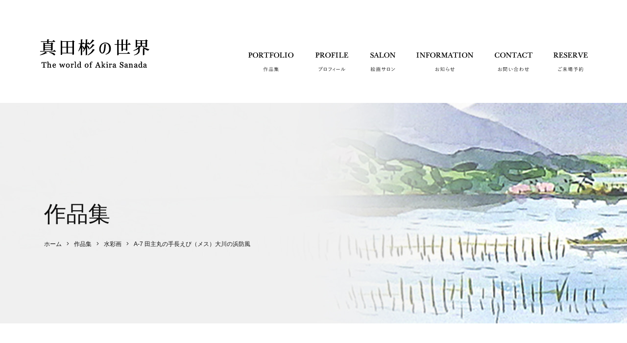

--- FILE ---
content_type: text/html; charset=UTF-8
request_url: https://www.sanada-akira.jp/gallery/845/
body_size: 4485
content:
<!DOCTYPE html>
<html lang="ja">
<head>
<meta charset="utf-8">
<!--[if IE]><meta http-equiv="X-UA-Compatible" content="IE=edge"><![endif]-->
<meta name="viewport" content="width=1020,minimum-scale=0,maximum-scale=10" />

<link rel="stylesheet" href="/shared/css/common/reset.css" />
<link rel="stylesheet" href="/shared/css/pc/style.css" />
<link rel="stylesheet" href="/shared/css/pc/add.css" />
<link rel="stylesheet" href="/shared/lib/fancybox/jquery.fancybox.min.css" />
<link rel="shortcut icon" href="/shared/img/common/favicon.ico" />
<link rel="apple-touch-icon" href="/shared/img/common/webclip.png" />



<!-- This site is optimized with the Yoast WordPress SEO plugin v2.2.1 - https://yoast.com/wordpress/plugins/seo/ -->
<title>A-7 田主丸の手長えび（メス）大川の浜防風 | 株式会社HaseRiver</title>
<meta name="description" content="メスは全体的にブルーで透明感があり美しい。 鮮やかな緑色の浜防風は、海老の新鮮さを表現するため配置した。 まるで心臓が動いているようにも見える。"/>
<meta name="keywords" content="水彩画,水彩画,水墨画,油彩,アクリル画,福岡,アートギャラリー"/>
<link rel="canonical" href="https://www.sanada-akira.jp/gallery/845" />
<meta property="og:locale" content="ja_JP" />
<meta property="og:type" content="article" />
<meta property="og:title" content="A-7 田主丸の手長えび（メス）大川の浜防風 | 株式会社HaseRiver" />
<meta property="og:description" content="メスは全体的にブルーで透明感があり美しい。 鮮やかな緑色の浜防風は、海老の新鮮さを表現するため配置した。 まるで心臓が動いているようにも見える。" />
<meta property="og:url" content="https://www.sanada-akira.jp/gallery/845" />
<meta property="og:site_name" content="株式会社HaseRiver" />
<meta property="og:image" content="https://www.sanada-akira.jp/shared/img/common/ogp.png" />
<meta name="twitter:card" content="summary"/>
<meta name="twitter:description" content="メスは全体的にブルーで透明感があり美しい。 鮮やかな緑色の浜防風は、海老の新鮮さを表現するため配置した。 まるで心臓が動いているようにも見える。"/>
<meta name="twitter:title" content="A-7 田主丸の手長えび（メス）大川の浜防風 | 株式会社HaseRiver"/>
<meta name="twitter:domain" content="株式会社HaseRiver"/>
<!-- / Yoast WordPress SEO plugin. -->

<link rel='dns-prefetch' href='//s.w.org' />
<link rel='stylesheet' href='https://www.sanada-akira.jp/cms/wp-content/plugins/contact-form-7/includes/css/styles.css?ver=4.5.1' media='all'>
<script src='https://www.sanada-akira.jp/cms/wp-includes/js/jquery/jquery.js?ver=1.12.4'></script>
<script src='https://www.sanada-akira.jp/cms/wp-includes/js/jquery/jquery-migrate.min.js?ver=1.4.1'></script>
<!-- Global site tag (gtag.js) - Google Analytics -->
<script async src="https://www.googletagmanager.com/gtag/js?id=UA-203929440-57"></script>
<script>
  window.dataLayer = window.dataLayer || [];
  function gtag(){dataLayer.push(arguments);}
  gtag('js', new Date());

  gtag('config', 'UA-203929440-57');
  gtag('config', 'G-K90P4QL3MH');
</script>
</head>

<body class="gallery-template-default single single-gallery postid-845 tmpl-type-gallery pc">
		<div id="fb-root"></div>
		<script>(function(d, s, id) {
			var js, fjs = d.getElementsByTagName(s)[0];
			if (d.getElementById(id)) return;
			js = d.createElement(s); js.id = id;
			js.src = 'https://connect.facebook.net/ja_JP/sdk.js#xfbml=1&version=v2.12&appId=2117099095176426&autoLogAppEvents=1';
			fjs.parentNode.insertBefore(js, fjs);
		}(document, 'script', 'facebook-jssdk'));</script>
<div id="l-container" class="l-container"><div class="l-container_inner">


<header class="l-header">
	<div class="l-header_inner clearfix">
					<p class="header_logo"><a href="/"><img src="/shared/img/pc/header_logo.png" alt="真田彬の世界｜水彩画・水墨画・油彩・アクリル画" /></a></p>
		
		<!--<div class="header_sns"><a href="#"><i class="fab fa-instagram"></i></a></div>-->

		<nav class="header_nav">
			<ul class="header_nav_list clearfix">
				<li class="header_nav_list_item"><a href="/gallery/"><img src="/shared/img/pc/header_nav_list_item01.png" alt="作品集" /></a></li>
				<li class="header_nav_list_item"><a href="/profile/"><img src="/shared/img/pc/header_nav_list_item02.png" alt="プロフィール" /></a></li>
				<li class="header_nav_list_item"><a href="/salon/"><img src="/shared/img/pc/header_nav_list_item03.png" alt="絵画サロン" /></a></li>
				<li class="header_nav_list_item"><a href="/news/"><img src="/shared/img/pc/header_nav_list_item04.png" alt="お知らせ" /></a></li>
				<li class="header_nav_list_item"><a href="/contact/"><img src="/shared/img/pc/header_nav_list_item05.png" alt="お問い合わせ" /></a></li>
				<li class="header_nav_list_item"><a href="/reservation/"><img src="/shared/img/pc/header_nav_list_item06.png" alt="ご来場予約" /></a></li>
			</ul>
		</nav>
	</div>
</header>
<!-- /.l-header -->

	<div class="l-page_header">
	<div class="l-page_header_inner">

		<div class="page_ttl_group">
			
			<div class="page_ttl">作品集</div>
			<div class="bread_wrap"><ul class="bread clearfix" itemprop="breadcrumb"><li class="bread_item -home"><a href="https://www.sanada-akira.jp/" itemprop="url"><span itemprop="title">ホーム</span></a></li><li class="bread_item"><a href="https://www.sanada-akira.jp/gallery/" itemprop="url"><span itemprop="title">作品集</span></a></li><li class="bread_item"><a href="https://www.sanada-akira.jp/gallery/gallery_category/watercolor/" itemprop="url"><span itemprop="title">水彩画</span></a></li><li class="bread_item"><span itemprop="title">A-7 田主丸の手長えび（メス）大川の浜防風</span></li></ul></div>		</div>

		
	</div>
</div>

<div class="l-content"><div class="l-content_inner clearfix">
	<main class="l-main"><div class="l-main_inner">			<article id="entry_845" class="entry">
			<h1 class="gallery_ttl entry_ttl">A-7 田主丸の手長えび（メス）大川の浜防風</h1>

										<div class="gallery_detail">
					<a href="https://www.sanada-akira.jp/cms/wp-content/uploads/2022/07/10.jpg" data-fancybox><img src="https://www.sanada-akira.jp/cms/wp-content/uploads/thumb/cms/2022/07/10-1100x.jpg" alt="A-7 田主丸の手長えび（メス）大川の浜防風" /></a>
				</div>
			
			<div class="entry_body clearfix">
				
									<div class="gallery_detail_meta">
						<table>
														<tr class="-date">
								<th>制作日</th>
								<td>1997/8/1</td>
							</tr>							<tr class="-location">
								<th>場所</th>
								<td>福岡県田主丸市	</td>
							</tr>							<tr class="-type">
								<th>描法</th>
								<td>水彩</td>
							</tr>							<tr class="-copy_price">
								<th>ポスターフレーム付<br />複製画セット価格</th>
								<td>大（A3サイズ） ¥11,000 / 中（A4サイズ） ¥5,500 / 小（B5サイズ） ¥3,300</td>
							</tr>						</table>
					</div>
				
				<p>メスは全体的にブルーで透明感があり美しい。<br />
 鮮やかな緑色の浜防風は、海老の新鮮さを表現するため配置した。<br />
 まるで心臓が動いているようにも見える。</p>			</div>
		</article>
		<!-- / .entry -->
	</div></main><!-- l-main -->


</div></div><!-- /.l-content -->

<footer class="l-footer">
	<div class="l-footer_inner clearfix">

		<div class="footer_contact">
			<div class="footer_contact_inner clearfix">
				<div class="footer_contact_detail">
					<h4 class="footer_contact_ttl"><img src="/shared/img/pc/footer_contact_ttl.png" alt="お問い合わせはこちら" /></h4>
					<p class="footer_contact_txt">作品のご購入・当サロンについてのお問い合わせ<br />
					株式会社 HaseRiver<br />
					TEL 092-401-1980 / 営業時間 10:00-18:00<br />
					※時間外をご希望の方はお気軽にご相談ください。</p>
					<div class="footer_contact_btn">
						<ul class="footer_contact_btn_list clearfix">
							<li class="footer_contact_btn_list_item"><a href="/reservation/">ご来場予約</a></li>
							<li class="footer_contact_btn_list_item"><a href="/contact/">お問い合わせ</a></li>
						</ul>
					</div>
				</div>
				<div class="footer_contact_map">
					<iframe src="https://www.google.com/maps/embed?pb=!1m18!1m12!1m3!1d3324.138387790429!2d130.41269831520265!3d33.57575598073829!2m3!1f0!2f0!3f0!3m2!1i1024!2i768!4f13.1!3m3!1m2!1s0x354191a13c51216d%3A0xe510fa93845fea4b!2z5qCq5byP5Lya56S-77yo772B772T772F77yy772J772W772F772S!5e0!3m2!1sja!2sjp!4v1650043310069!5m2!1sja!2sjp" width="600" height="450" style="border:0;" allowfullscreen="" loading="lazy" referrerpolicy="no-referrer-when-downgrade"></iframe>
				</div>
			</div>
		</div>


		<div class="footer_detail">
			<div class="footer_detail_inner clearfix">

				<div class="footer_about">
					<h4 class="footer_about_logo"><a href="/"><img src="/shared/img/pc/footer_about_logo.png" alt="株式会社HaseRiver" /></a></h4>
					<div class="footer_about_txt clearfix">
						<p>株式会社 HaseRiver<br />
 福岡県福岡市南区那の川 1丁目13-6 A＆Sビル<br />
 TEL 092-401-1980 / 営業時間<span> 10:00-18:00<br />
 </span>※時間外をご希望の方はお気軽にご相談ください。</p>					</div>
					<div class="footer_about_btn">
						<a href="/online/">オンライン販売</a>
					</div>
				</div>

				<div class="footer_banner">
					<a href="https://www.pandp.info/"><img src="/shared/img/pc/footer_banner.png" alt="​有限会社ピーアンドピー" /></a>
				</div>

				<div class="footer_nav_wrap clearfix">
					<nav class="footer_nav">
						<h4 class="footer_nav_ttl"><img src="/shared/img/pc/footer_nav_ttl01.png" alt="CONTENTS" /></h4>
						<ul class="footer_nav_list">
							<li class="footer_nav_list_item"><a href="/profile/">真田 彬プロフィール</a></li>
							<li class="footer_nav_list_item"><a href="/salon/">絵画サロンのご紹介</a></li>
							<li class="footer_nav_list_item"><a href="/frame/">フレーム(額縁について)</a></li>
							<li class="footer_nav_list_item"><a href="/goods/">関連グッズ</a></li>
							<li class="footer_nav_list_item"><a href="/online/">オンライン販売</a></li>
							<li class="footer_nav_list_item"><a href="/privacy-policy/">プライバシーポリシー</a></li>
						</ul>
					</nav>
					<nav class="footer_nav">
						<h4 class="footer_nav_ttl"><img src="/shared/img/pc/footer_nav_ttl03.png" alt="INFORMATION" /></h4>
						<ul class="footer_nav_list">
							<li class="footer_nav_list_item"><a href="/contact/">お問い合わせ</a></li>
							<li class="footer_nav_list_item"><a href="/reservation/">ご来場予約</a></li>
							<li class="footer_nav_list_item"><a href="/gallery/">作品集</a></li>
							<li class="footer_nav_list_item"><a href="/news/">お知らせ</a></li>
							<li class="footer_nav_list_item"><a href="/blog/">スタッフブログ</a></li>
						</ul>
					</nav>
				</div>

				<!--<p class="footer_sns"><a href="#"><i class="fab fa-instagram"></i>Instagram</a></p>-->

				<p class="footer_copyright">&copy; 2025 株式会社HaseRiver</p>
			</div>
		</div>

	</div>
</footer>
<!-- /.l-footer -->

</div></div><!-- /.l-container -->

<script src="/shared/js/common/ajaxzip3.js"></script>
<script src="/shared/lib/fancybox/jquery.fancybox.min.js"></script>
<script src="/shared/js/common/googlemap.js"></script>
<script src="/shared/js/common/jquery.smoothScroll.js"></script>
<script src="/shared/js/common/jquery.easing.1.3.js"></script>
<script src="/shared/js/common/jquery.matchHeight-min.js"></script>
<script src="/shared/js/common/slick/slick.min.js"></script>
<script src="/shared/js/pc/superfish.min.js"></script>
<script src="/shared/js/pc/simplebar.js"></script>
<script src="/shared/js/common/common.js"></script>
<script src="/shared/js/pc/user.js"></script>
		<script async src="//b.st-hatena.com/js/bookmark_button.js"></script>
		<script async src="https://platform.twitter.com/widgets.js"></script>
		<script src="https://d.line-scdn.net/r/web/social-plugin/js/thirdparty/loader.min.js" async="async" defer="defer"></script><script src='https://www.sanada-akira.jp/cms/wp-content/plugins/contact-form-7/includes/js/jquery.form.min.js?ver=3.51.0-2014.06.20'></script>
<script type='text/javascript'>
/* <![CDATA[ */
var _wpcf7 = {"loaderUrl":"https:\/\/www.sanada-akira.jp\/cms\/wp-content\/plugins\/contact-form-7\/images\/ajax-loader.gif","recaptcha":{"messages":{"empty":"\u3042\u306a\u305f\u304c\u30ed\u30dc\u30c3\u30c8\u3067\u306f\u306a\u3044\u3053\u3068\u3092\u8a3c\u660e\u3057\u3066\u304f\u3060\u3055\u3044\u3002"}},"sending":"\u9001\u4fe1\u4e2d ..."};
/* ]]> */
</script>
<script src='https://www.sanada-akira.jp/cms/wp-content/plugins/contact-form-7/includes/js/scripts.js?ver=4.5.1'></script>
</body>
</html>

--- FILE ---
content_type: text/css
request_url: https://www.sanada-akira.jp/shared/css/common/reset.css
body_size: 11457
content:
@charset "UTF-8";

@import url('/shared/font/fontawesome/css/all.min.css');

@font-face {
	font-family: 'CONDENSEicon';
	font-display: auto;
	src: url('/shared/font/condenseicon/CONDENSEicon.eot'); /* IE9 Compat Modes */
	src: url('/shared/font/condenseicon/CONDENSEicon.eot?#iefix') format('embedded-opentype'), /* eof - IE6-IE8 */
			 /* url('/shared/font/condenseicon/CONDENSEicon.woff') format('woff'), /* woff - Modern Browsers */
			 /* url('/shared/font/condenseicon/CONDENSEicon.ttf') format('truetype'), /* ttf - Safari, Android, iOS */
			 url('/shared/font/condenseicon/CONDENSEicon.otf') format('opentype');
}


/* ========================================================================================================================================== */
/** Reset */
/* =========================================================================================================================================== */
/* The root element
---------------------------------------- */
*, *::before, *::after {
	-webkit-box-sizing: border-box;
	        box-sizing: border-box;
}

*:focus {
	outline: none;
}

html {
	-webkit-text-size-adjust: 100%;
	    -ms-text-size-adjust: 100%;
	-webkit-font-smoothing: antialiased;
}

body {
	margin: 0;
	line-height: 1.6;
	color: #333;
	font-size: 14px;
	word-break: break-all;
}

/* HTML5 display definitions
---------------------------------------- */
article, aside, details, figcaption, figure, footer, header, main, nav, section, summary {
	display: block;
	margin: 0;
}

audio, canvas, video, progress {
	display: inline-block;
}

audio:not([controls]) {
	display: none;
	height: 0;
}

[hidden], template {
	display: none;
}

/* Grouping content
---------------------------------------- */
p, dl, dd, blockquote, figure, pre, ol, ul, li {
	margin: 0;
	padding: 0;
}

ol, ul, li {
	list-style-type: none;
}

pre {
	white-space: pre;
	white-space: pre-wrap;
	word-wrap: break-word;
}

iframe {
	vertical-align: middle;
}

/* Text-level semantics
---------------------------------------- */
h1, h2, h3, h4, h5, h6 {
	margin: 0;
	font-style: normal;
	font-weight: normal;

	text-rendering: optimizeLegibility;
}

a {
	background: transparent;
	color: #333;
	text-decoration: none;
	-webkit-transition: all 0.3s ease-in-out;
	        transition: all 0.3s ease-in-out;
}
a:active, a:hover, a:focus {
	opacity: 0.7;
	color: #333;
	outline: 0;
}

@media screen and (-ms-high-contrast: active), (-ms-high-contrast: none) {
	a:focus {
		background-color: transparent;
	}
}

b, strong {
	font-weight: bold;
}

small {
	font-size: 90%;
}

q {
	quotes: '\201C' '\201D' '\2018' '\2019';
}

abbr[title], dfn[title] {
	border-bottom: 1px dotted;
	cursor: pointer;
}

pre {
	overflow: auto;
}

code, kbd, pre, samp {
	line-height: 100%;
	font-family: monospace, 'ＭＳ Ｐ ゴシック', 'MS PGothic', 'ヒラギノ角ゴ Pro W3', 'Hiragino Kaku Gothic Pro', sans-serif;
}

mark {
	background: #fff;
	color: #000;
}

sub, sup {
	position: relative;
	line-height: 0;
	font-size: 75%;
	vertical-align: baseline;
}

sup {
	top: -0.5em;
}

sub {
	bottom: -0.25em;
}

/* Embedded content
---------------------------------------- */
img {
	max-width: 100%;
	height: auto;
	border: 0;
	vertical-align: bottom;
}

svg:not(:root) {
	overflow: hidden;
}

/* Table
---------------------------------------- */
table {
	border-collapse: collapse;
	border-spacing: 0;
}

td, th {
	padding: 0;
}

/* Form
---------------------------------------- */
fieldset {
	margin: 0 2px;
	padding: 0.35em 0.625em 0.75em;
	border: 1px solid #c0c0c0;
}

legend {
	padding: 0;
	border: 0;
}

button, input, select, textarea, optgroup {
	margin: 0;
	color: inherit;
	font: inherit;
	-webkit-transition: all 0.2s ease;
	        transition: all 0.2s ease;
}

button {
	overflow: visible;
}

button, select {
	text-transform: none;
}

button, html input[type='button'], input[type='reset'], input[type='submit'] {
	border: 0;
	border-radius: 0;
	cursor: pointer;

	-webkit-appearance: none;
}

button[disabled], input[disabled] {
	cursor: default;
}

input {
	line-height: normal;
}

input[type='checkbox'], input[type='radio'] {
	padding: 0;
}

input[type='number']::-webkit-inner-spin-button, input[type='number']::-webkit-outer-spin-button {
	height: auto;
}

input[type='search'] {
	-webkit-box-sizing: content-box;
	        box-sizing: content-box;

	-webkit-appearance: textfield;
}

input[type='search']::-webkit-search-cancel-button, input[type='search']::-webkit-search-decoration, input[type='text'], textarea {
	-webkit-appearance: none;
}

button::-moz-focus-inner, input::-moz-focus-inner {
	padding: 0;
	border: 0;
}

textarea {
	overflow: auto;
	max-width: 100%;
	vertical-align: top;
}

optgroup {
	font-weight: bold;
}


/* ========================================================================================================================================== */
/** General */
/* =========================================================================================================================================== */
/* clear */
.clear {
	clear: both;
}

.clearfix::after {
	display: block;
	content: '';
	clear: both;
}

/* 改行無効 */
.nobr br {
	display: none;
}

@media screen and (min-width: 768px) {
	.pc_nobr br {
		display: none;
	}
}

@media screen and (max-width: 767px) {
	.sp_nobr br {
		display: none;
	}
}

/* margin */
/* mt mb ml mr 0-150 5px間隔 */
.mt0{margin-top:0!important}.mt5{margin-top:5px!important}.mt10{margin-top:10px!important}.mt15{margin-top:15px!important}.mt20{margin-top:20px!important}.mt25{margin-top:25px!important}.mt30{margin-top:30px!important}.mt35{margin-top:35px!important}.mt40{margin-top:40px!important}.mt45{margin-top:45px!important}.mt50{margin-top:50px!important}.mt55{margin-top:55px!important}.mt60{margin-top:60px!important}.mt65{margin-top:65px!important}.mt70{margin-top:70px!important}.mt75{margin-top:75px!important}.mt80{margin-top:80px!important}.mt85{margin-top:85px!important}.mt90{margin-top:90px!important}.mt95{margin-top:95px!important}.mt100{margin-top:100px!important}.mt105{margin-top:105px!important}.mt110{margin-top:110px!important}.mt115{margin-top:115px!important}.mt120{margin-top:120px!important}.mt125{margin-top:125px!important}.mt130{margin-top:130px!important}.mt135{margin-top:135px!important}.mt140{margin-top:140px!important}.mt145{margin-top:145px!important}.mt150{margin-top:150px!important}.ml0{margin-left:0!important}.ml5{margin-left:5px!important}.ml10{margin-left:10px!important}.ml15{margin-left:15px!important}.ml20{margin-left:20px!important}.ml25{margin-left:25px!important}.ml30{margin-left:30px!important}.ml35{margin-left:35px!important}.ml40{margin-left:40px!important}.ml45{margin-left:45px!important}.ml50{margin-left:50px!important}.ml55{margin-left:55px!important}.ml60{margin-left:60px!important}.ml65{margin-left:65px!important}.ml70{margin-left:70px!important}.ml75{margin-left:75px!important}.ml80{margin-left:80px!important}.ml85{margin-left:85px!important}.ml90{margin-left:90px!important}.ml95{margin-left:95px!important}.ml100{margin-left:100px!important}.ml105{margin-left:105px!important}.ml110{margin-left:110px!important}.ml115{margin-left:115px!important}.ml120{margin-left:120px!important}.ml125{margin-left:125px!important}.ml130{margin-left:130px!important}.ml135{margin-left:135px!important}.ml140{margin-left:140px!important}.ml145{margin-left:145px!important}.ml150{margin-left:150px!important}.mb0{margin-bottom:0!important}.mb5{margin-bottom:5px!important}.mb10{margin-bottom:10px!important}.mb15{margin-bottom:15px!important}.mb20{margin-bottom:20px!important}.mb25{margin-bottom:25px!important}.mb30{margin-bottom:30px!important}.mb35{margin-bottom:35px!important}.mb40{margin-bottom:40px!important}.mb45{margin-bottom:45px!important}.mb50{margin-bottom:50px!important}.mb55{margin-bottom:55px!important}.mb60{margin-bottom:60px!important}.mb65{margin-bottom:65px!important}.mb70{margin-bottom:70px!important}.mb75{margin-bottom:75px!important}.mb80{margin-bottom:80px!important}.mb85{margin-bottom:85px!important}.mb90{margin-bottom:90px!important}.mb95{margin-bottom:95px!important}.mb100{margin-bottom:100px!important}.mb105{margin-bottom:105px!important}.mb110{margin-bottom:110px!important}.mb115{margin-bottom:115px!important}.mb120{margin-bottom:120px!important}.mb125{margin-bottom:125px!important}.mb130{margin-bottom:130px!important}.mb135{margin-bottom:135px!important}.mb140{margin-bottom:140px!important}.mb145{margin-bottom:145px!important}.mb150{margin-bottom:150px!important}.mr0{margin-right:0!important}.mr5{margin-right:5px!important}.mr10{margin-right:10px!important}.mr15{margin-right:15px!important}.mr20{margin-right:20px!important}.mr25{margin-right:25px!important}.mr30{margin-right:30px!important}.mr35{margin-right:35px!important}.mr40{margin-right:40px!important}.mr45{margin-right:45px!important}.mr50{margin-right:50px!important}.mr55{margin-right:55px!important}.mr60{margin-right:60px!important}.mr65{margin-right:65px!important}.mr70{margin-right:70px!important}.mr75{margin-right:75px!important}.mr80{margin-right:80px!important}.mr85{margin-right:85px!important}.mr90{margin-right:90px!important}.mr95{margin-right:95px!important}.mr100{margin-right:100px!important}.mr105{margin-right:105px!important}.mr110{margin-right:110px!important}.mr115{margin-right:115px!important}.mr120{margin-right:120px!important}.mr125{margin-right:125px!important}.mr130{margin-right:130px!important}.mr135{margin-right:135px!important}.mr140{margin-right:140px!important}.mr145{margin-right:145px!important}.mr150{margin-right:150px!important}

@media screen and (min-width: 768px) {
	.pc_mt0{margin-top:0!important}.pc_mt5{margin-top:5px!important}.pc_mt10{margin-top:10px!important}.pc_mt15{margin-top:15px!important}.pc_mt20{margin-top:20px!important}.pc_mt25{margin-top:25px!important}.pc_mt30{margin-top:30px!important}.pc_mt35{margin-top:35px!important}.pc_mt40{margin-top:40px!important}.pc_mt45{margin-top:45px!important}.pc_mt50{margin-top:50px!important}.pc_mt55{margin-top:55px!important}.pc_mt60{margin-top:60px!important}.pc_mt65{margin-top:65px!important}.pc_mt70{margin-top:70px!important}.pc_mt75{margin-top:75px!important}.pc_mt80{margin-top:80px!important}.pc_mt85{margin-top:85px!important}.pc_mt90{margin-top:90px!important}.pc_mt95{margin-top:95px!important}.pc_mt100{margin-top:100px!important}.pc_mt105{margin-top:105px!important}.pc_mt110{margin-top:110px!important}.pc_mt115{margin-top:115px!important}.pc_mt120{margin-top:120px!important}.pc_mt125{margin-top:125px!important}.pc_mt130{margin-top:130px!important}.pc_mt135{margin-top:135px!important}.pc_mt140{margin-top:140px!important}.pc_mt145{margin-top:145px!important}.pc_mt150{margin-top:150px!important}.pc_ml0{margin-left:0!important}.pc_ml5{margin-left:5px!important}.pc_ml10{margin-left:10px!important}.pc_ml15{margin-left:15px!important}.pc_ml20{margin-left:20px!important}.pc_ml25{margin-left:25px!important}.pc_ml30{margin-left:30px!important}.pc_ml35{margin-left:35px!important}.pc_ml40{margin-left:40px!important}.pc_ml45{margin-left:45px!important}.pc_ml50{margin-left:50px!important}.pc_ml55{margin-left:55px!important}.pc_ml60{margin-left:60px!important}.pc_ml65{margin-left:65px!important}.pc_ml70{margin-left:70px!important}.pc_ml75{margin-left:75px!important}.pc_ml80{margin-left:80px!important}.pc_ml85{margin-left:85px!important}.pc_ml90{margin-left:90px!important}.pc_ml95{margin-left:95px!important}.pc_ml100{margin-left:100px!important}.pc_ml105{margin-left:105px!important}.pc_ml110{margin-left:110px!important}.pc_ml115{margin-left:115px!important}.pc_ml120{margin-left:120px!important}.pc_ml125{margin-left:125px!important}.pc_ml130{margin-left:130px!important}.pc_ml135{margin-left:135px!important}.pc_ml140{margin-left:140px!important}.pc_ml145{margin-left:145px!important}.pc_ml150{margin-left:150px!important}.pc_mb0{margin-bottom:0!important}.pc_mb5{margin-bottom:5px!important}.pc_mb10{margin-bottom:10px!important}.pc_mb15{margin-bottom:15px!important}.pc_mb20{margin-bottom:20px!important}.pc_mb25{margin-bottom:25px!important}.pc_mb30{margin-bottom:30px!important}.pc_mb35{margin-bottom:35px!important}.pc_mb40{margin-bottom:40px!important}.pc_mb45{margin-bottom:45px!important}.pc_mb50{margin-bottom:50px!important}.pc_mb55{margin-bottom:55px!important}.pc_mb60{margin-bottom:60px!important}.pc_mb65{margin-bottom:65px!important}.pc_mb70{margin-bottom:70px!important}.pc_mb75{margin-bottom:75px!important}.pc_mb80{margin-bottom:80px!important}.pc_mb85{margin-bottom:85px!important}.pc_mb90{margin-bottom:90px!important}.pc_mb95{margin-bottom:95px!important}.pc_mb100{margin-bottom:100px!important}.pc_mb105{margin-bottom:105px!important}.pc_mb110{margin-bottom:110px!important}.pc_mb115{margin-bottom:115px!important}.pc_mb120{margin-bottom:120px!important}.pc_mb125{margin-bottom:125px!important}.pc_mb130{margin-bottom:130px!important}.pc_mb135{margin-bottom:135px!important}.pc_mb140{margin-bottom:140px!important}.pc_mb145{margin-bottom:145px!important}.pc_mb150{margin-bottom:150px!important}.pc_mr0{margin-right:0!important}.pc_mr5{margin-right:5px!important}.pc_mr10{margin-right:10px!important}.pc_mr15{margin-right:15px!important}.pc_mr20{margin-right:20px!important}.pc_mr25{margin-right:25px!important}.pc_mr30{margin-right:30px!important}.pc_mr35{margin-right:35px!important}.pc_mr40{margin-right:40px!important}.pc_mr45{margin-right:45px!important}.pc_mr50{margin-right:50px!important}.pc_mr55{margin-right:55px!important}.pc_mr60{margin-right:60px!important}.pc_mr65{margin-right:65px!important}.pc_mr70{margin-right:70px!important}.pc_mr75{margin-right:75px!important}.pc_mr80{margin-right:80px!important}.pc_mr85{margin-right:85px!important}.pc_mr90{margin-right:90px!important}.pc_mr95{margin-right:95px!important}.pc_mr100{margin-right:100px!important}.pc_mr105{margin-right:105px!important}.pc_mr110{margin-right:110px!important}.pc_mr115{margin-right:115px!important}.pc_mr120{margin-right:120px!important}.pc_mr125{margin-right:125px!important}.pc_mr130{margin-right:130px!important}.pc_mr135{margin-right:135px!important}.pc_mr140{margin-right:140px!important}.pc_mr145{margin-right:145px!important}.pc_mr150{margin-right:150px!important}
}

@media screen and (max-width: 767px) {
	/* 例外的にグローバルを置き換える */
	.mt0 { margin-top: 0px !important;}
	.mt5 { margin-top: 5px !important;}
	.mt10 { margin-top: 10px !important;}
	.mt15 { margin-top: 15px !important;}
	.mt20 { margin-top: 20px !important;}
	.mt25 { margin-top: 25px !important;}
	.mt30,.mt35,.mt40,.mt45,.mt50,.mt55,.mt60,.mt65,.mt70,.mt75,.mt80,.mt85,.mt90,.mt95,.mt100,.mt105,.mt110,.mt115,.mt120,.mt125,.mt130,.mt135,.mt140,.mt145,.mt150 {
		margin-top: 30px !important;
	}
	.ml0 { margin-left: 0px !important;}
	.ml5 { margin-left: 5px !important;}
	.ml10 { margin-left: 10px !important;}
	.ml15 { margin-left: 15px !important;}
	.ml20 { margin-left: 20px !important;}
	.ml25 { margin-left: 25px !important;}
	.ml30,.ml35,.ml40,.ml45,.ml50,.ml55,.ml60,.ml65,.ml70,.ml75,.ml80,.ml85,.ml90,.ml95,.ml100,.ml105,.ml110,.ml115,.ml120,.ml125,.ml130,.ml135,.ml140,.ml145,.ml150 {
		margin-top: 30px !important;
	}
	.mb0 { margin-bottom: 0px !important;}
	.mb5 { margin-bottom: 5px !important;}
	.mb10 { margin-bottom: 10px !important;}
	.mb15 { margin-bottom: 15px !important;}
	.mb20 { margin-bottom: 20px !important;}
	.mb25 { margin-bottom: 25px !important;}
	.mb30,.mb35,.mb40,.mb45,.mb50,.mb55,.mb60,.mb65,.mb70,.mb75,.mb80,.mb85,.mb90,.mb95,.mb100,.mb105,.mb110,.mb115,.mb120,.mb125,.mb130,.mb135,.mb140,.mb145,.mb150 {
		margin-bottom: 30px !important;
	}
	.mr0 { margin-right: 0px !important;}
	.mr5 { margin-right: 5px !important;}
	.mr10 { margin-right: 10px !important;}
	.mr15 { margin-right: 15px !important;}
	.mr20 { margin-right: 20px !important;}
	.mr25 { margin-right: 25px !important;}
	.mr30,.mr35,.mr40,.mr45,.mr50,.mr55,.mr60,.mr65,.mr70,.mr75,.mr80,.mr85,.mr90,.mr95,.mr100,.mr105,.mr110,.mr115,.mr120,.mr125,.mr130,.mr135,.mr140,.mr145,.mr150 {
		margin-right: 30px !important;
	}

	.sp_mt0{margin-top:0!important}.sp_mt5{margin-top:5px!important}.sp_mt10{margin-top:10px!important}.sp_mt15{margin-top:15px!important}.sp_mt20{margin-top:20px!important}.sp_mt25{margin-top:25px!important}.sp_mt30{margin-top:30px!important}.sp_mt35{margin-top:35px!important}.sp_mt40{margin-top:40px!important}.sp_mt45{margin-top:45px!important}.sp_mt50{margin-top:50px!important}.sp_mt55{margin-top:55px!important}.sp_mt60{margin-top:60px!important}.sp_mt65{margin-top:65px!important}.sp_mt70{margin-top:70px!important}.sp_mt75{margin-top:75px!important}.sp_mt80{margin-top:80px!important}.sp_mt85{margin-top:85px!important}.sp_mt90{margin-top:90px!important}.sp_mt95{margin-top:95px!important}.sp_mt100{margin-top:100px!important}.sp_mt105{margin-top:105px!important}.sp_mt110{margin-top:110px!important}.sp_mt115{margin-top:115px!important}.sp_mt120{margin-top:120px!important}.sp_mt125{margin-top:125px!important}.sp_mt130{margin-top:130px!important}.sp_mt135{margin-top:135px!important}.sp_mt140{margin-top:140px!important}.sp_mt145{margin-top:145px!important}.sp_mt150{margin-top:150px!important}.sp_ml0{margin-left:0!important}.sp_ml5{margin-left:5px!important}.sp_ml10{margin-left:10px!important}.sp_ml15{margin-left:15px!important}.sp_ml20{margin-left:20px!important}.sp_ml25{margin-left:25px!important}.sp_ml30{margin-left:30px!important}.sp_ml35{margin-left:35px!important}.sp_ml40{margin-left:40px!important}.sp_ml45{margin-left:45px!important}.sp_ml50{margin-left:50px!important}.sp_ml55{margin-left:55px!important}.sp_ml60{margin-left:60px!important}.sp_ml65{margin-left:65px!important}.sp_ml70{margin-left:70px!important}.sp_ml75{margin-left:75px!important}.sp_ml80{margin-left:80px!important}.sp_ml85{margin-left:85px!important}.sp_ml90{margin-left:90px!important}.sp_ml95{margin-left:95px!important}.sp_ml100{margin-left:100px!important}.sp_ml105{margin-left:105px!important}.sp_ml110{margin-left:110px!important}.sp_ml115{margin-left:115px!important}.sp_ml120{margin-left:120px!important}.sp_ml125{margin-left:125px!important}.sp_ml130{margin-left:130px!important}.sp_ml135{margin-left:135px!important}.sp_ml140{margin-left:140px!important}.sp_ml145{margin-left:145px!important}.sp_ml150{margin-left:150px!important}.sp_mb0{margin-bottom:0!important}.sp_mb5{margin-bottom:5px!important}.sp_mb10{margin-bottom:10px!important}.sp_mb15{margin-bottom:15px!important}.sp_mb20{margin-bottom:20px!important}.sp_mb25{margin-bottom:25px!important}.sp_mb30{margin-bottom:30px!important}.sp_mb35{margin-bottom:35px!important}.sp_mb40{margin-bottom:40px!important}.sp_mb45{margin-bottom:45px!important}.sp_mb50{margin-bottom:50px!important}.sp_mb55{margin-bottom:55px!important}.sp_mb60{margin-bottom:60px!important}.sp_mb65{margin-bottom:65px!important}.sp_mb70{margin-bottom:70px!important}.sp_mb75{margin-bottom:75px!important}.sp_mb80{margin-bottom:80px!important}.sp_mb85{margin-bottom:85px!important}.sp_mb90{margin-bottom:90px!important}.sp_mb95{margin-bottom:95px!important}.sp_mb100{margin-bottom:100px!important}.sp_mb105{margin-bottom:105px!important}.sp_mb110{margin-bottom:110px!important}.sp_mb115{margin-bottom:115px!important}.sp_mb120{margin-bottom:120px!important}.sp_mb125{margin-bottom:125px!important}.sp_mb130{margin-bottom:130px!important}.sp_mb135{margin-bottom:135px!important}.sp_mb140{margin-bottom:140px!important}.sp_mb145{margin-bottom:145px!important}.sp_mb150{margin-bottom:150px!important}.sp_mr0{margin-right:0!important}.sp_mr5{margin-right:5px!important}.sp_mr10{margin-right:10px!important}.sp_mr15{margin-right:15px!important}.sp_mr20{margin-right:20px!important}.sp_mr25{margin-right:25px!important}.sp_mr30{margin-right:30px!important}.sp_mr35{margin-right:35px!important}.sp_mr40{margin-right:40px!important}.sp_mr45{margin-right:45px!important}.sp_mr50{margin-right:50px!important}.sp_mr55{margin-right:55px!important}.sp_mr60{margin-right:60px!important}.sp_mr65{margin-right:65px!important}.sp_mr70{margin-right:70px!important}.sp_mr75{margin-right:75px!important}.sp_mr80{margin-right:80px!important}.sp_mr85{margin-right:85px!important}.sp_mr90{margin-right:90px!important}.sp_mr95{margin-right:95px!important}.sp_mr100{margin-right:100px!important}.sp_mr105{margin-right:105px!important}.sp_mr110{margin-right:110px!important}.sp_mr115{margin-right:115px!important}.sp_mr120{margin-right:120px!important}.sp_mr125{margin-right:125px!important}.sp_mr130{margin-right:130px!important}.sp_mr135{margin-right:135px!important}.sp_mr140{margin-right:140px!important}.sp_mr145{margin-right:145px!important}.sp_mr150{margin-right:150px!important}
}

/* padding */
/* pt pb pl pr 0-150 5px間隔 */
.pt0{padding-top:0!important}.pt5{padding-top:5px!important}.pt10{padding-top:10px!important}.pt15{padding-top:15px!important}.pt20{padding-top:20px!important}.pt25{padding-top:25px!important}.pt30{padding-top:30px!important}.pt35{padding-top:35px!important}.pt40{padding-top:40px!important}.pt45{padding-top:45px!important}.pt50{padding-top:50px!important}.pt55{padding-top:55px!important}.pt60{padding-top:60px!important}.pt65{padding-top:65px!important}.pt70{padding-top:70px!important}.pt75{padding-top:75px!important}.pt80{padding-top:80px!important}.pt85{padding-top:85px!important}.pt90{padding-top:90px!important}.pt95{padding-top:95px!important}.pt100{padding-top:100px!important}.pt105{padding-top:105px!important}.pt110{padding-top:110px!important}.pt115{padding-top:115px!important}.pt120{padding-top:120px!important}.pt125{padding-top:125px!important}.pt130{padding-top:130px!important}.pt135{padding-top:135px!important}.pt140{padding-top:140px!important}.pt145{padding-top:145px!important}.pt150{padding-top:150px!important}.pl0{padding-left:0!important}.pl5{padding-left:5px!important}.pl10{padding-left:10px!important}.pl15{padding-left:15px!important}.pl20{padding-left:20px!important}.pl25{padding-left:25px!important}.pl30{padding-left:30px!important}.pl35{padding-left:35px!important}.pl40{padding-left:40px!important}.pl45{padding-left:45px!important}.pl50{padding-left:50px!important}.pl55{padding-left:55px!important}.pl60{padding-left:60px!important}.pl65{padding-left:65px!important}.pl70{padding-left:70px!important}.pl75{padding-left:75px!important}.pl80{padding-left:80px!important}.pl85{padding-left:85px!important}.pl90{padding-left:90px!important}.pl95{padding-left:95px!important}.pl100{padding-left:100px!important}.pl105{padding-left:105px!important}.pl110{padding-left:110px!important}.pl115{padding-left:115px!important}.pl120{padding-left:120px!important}.pl125{padding-left:125px!important}.pl130{padding-left:130px!important}.pl135{padding-left:135px!important}.pl140{padding-left:140px!important}.pl145{padding-left:145px!important}.pl150{padding-left:150px!important}.pb0{padding-bottom:0!important}.pb5{padding-bottom:5px!important}.pb10{padding-bottom:10px!important}.pb15{padding-bottom:15px!important}.pb20{padding-bottom:20px!important}.pb25{padding-bottom:25px!important}.pb30{padding-bottom:30px!important}.pb35{padding-bottom:35px!important}.pb40{padding-bottom:40px!important}.pb45{padding-bottom:45px!important}.pb50{padding-bottom:50px!important}.pb55{padding-bottom:55px!important}.pb60{padding-bottom:60px!important}.pb65{padding-bottom:65px!important}.pb70{padding-bottom:70px!important}.pb75{padding-bottom:75px!important}.pb80{padding-bottom:80px!important}.pb85{padding-bottom:85px!important}.pb90{padding-bottom:90px!important}.pb95{padding-bottom:95px!important}.pb100{padding-bottom:100px!important}.pb105{padding-bottom:105px!important}.pb110{padding-bottom:110px!important}.pb115{padding-bottom:115px!important}.pb120{padding-bottom:120px!important}.pb125{padding-bottom:125px!important}.pb130{padding-bottom:130px!important}.pb135{padding-bottom:135px!important}.pb140{padding-bottom:140px!important}.pb145{padding-bottom:145px!important}.pb150{padding-bottom:150px!important}.pr0{padding-right:0!important}.pr5{padding-right:5px!important}.pr10{padding-right:10px!important}.pr15{padding-right:15px!important}.pr20{padding-right:20px!important}.pr25{padding-right:25px!important}.pr30{padding-right:30px!important}.pr35{padding-right:35px!important}.pr40{padding-right:40px!important}.pr45{padding-right:45px!important}.pr50{padding-right:50px!important}.pr55{padding-right:55px!important}.pr60{padding-right:60px!important}.pr65{padding-right:65px!important}.pr70{padding-right:70px!important}.pr75{padding-right:75px!important}.pr80{padding-right:80px!important}.pr85{padding-right:85px!important}.pr90{padding-right:90px!important}.pr95{padding-right:95px!important}.pr100{padding-right:100px!important}.pr105{padding-right:105px!important}.pr110{padding-right:110px!important}.pr115{padding-right:115px!important}.pr120{padding-right:120px!important}.pr125{padding-right:125px!important}.pr130{padding-right:130px!important}.pr135{padding-right:135px!important}.pr140{padding-right:140px!important}.pr145{padding-right:145px!important}.pr150{padding-right:150px!important}

@media screen and (min-width: 768px) {
	.pc_pt0{padding-top:0!important}.pc_pt5{padding-top:5px!important}.pc_pt10{padding-top:10px!important}.pc_pt15{padding-top:15px!important}.pc_pt20{padding-top:20px!important}.pc_pt25{padding-top:25px!important}.pc_pt30{padding-top:30px!important}.pc_pt35{padding-top:35px!important}.pc_pt40{padding-top:40px!important}.pc_pt45{padding-top:45px!important}.pc_pt50{padding-top:50px!important}.pc_pt55{padding-top:55px!important}.pc_pt60{padding-top:60px!important}.pc_pt65{padding-top:65px!important}.pc_pt70{padding-top:70px!important}.pc_pt75{padding-top:75px!important}.pc_pt80{padding-top:80px!important}.pc_pt85{padding-top:85px!important}.pc_pt90{padding-top:90px!important}.pc_pt95{padding-top:95px!important}.pc_pt100{padding-top:100px!important}.pc_pt105{padding-top:105px!important}.pc_pt110{padding-top:110px!important}.pc_pt115{padding-top:115px!important}.pc_pt120{padding-top:120px!important}.pc_pt125{padding-top:125px!important}.pc_pt130{padding-top:130px!important}.pc_pt135{padding-top:135px!important}.pc_pt140{padding-top:140px!important}.pc_pt145{padding-top:145px!important}.pc_pt150{padding-top:150px!important}.pc_pl0{padding-left:0!important}.pc_pl5{padding-left:5px!important}.pc_pl10{padding-left:10px!important}.pc_pl15{padding-left:15px!important}.pc_pl20{padding-left:20px!important}.pc_pl25{padding-left:25px!important}.pc_pl30{padding-left:30px!important}.pc_pl35{padding-left:35px!important}.pc_pl40{padding-left:40px!important}.pc_pl45{padding-left:45px!important}.pc_pl50{padding-left:50px!important}.pc_pl55{padding-left:55px!important}.pc_pl60{padding-left:60px!important}.pc_pl65{padding-left:65px!important}.pc_pl70{padding-left:70px!important}.pc_pl75{padding-left:75px!important}.pc_pl80{padding-left:80px!important}.pc_pl85{padding-left:85px!important}.pc_pl90{padding-left:90px!important}.pc_pl95{padding-left:95px!important}.pc_pl100{padding-left:100px!important}.pc_pl105{padding-left:105px!important}.pc_pl110{padding-left:110px!important}.pc_pl115{padding-left:115px!important}.pc_pl120{padding-left:120px!important}.pc_pl125{padding-left:125px!important}.pc_pl130{padding-left:130px!important}.pc_pl135{padding-left:135px!important}.pc_pl140{padding-left:140px!important}.pc_pl145{padding-left:145px!important}.pc_pl150{padding-left:150px!important}.pc_pb0{padding-bottom:0!important}.pc_pb5{padding-bottom:5px!important}.pc_pb10{padding-bottom:10px!important}.pc_pb15{padding-bottom:15px!important}.pc_pb20{padding-bottom:20px!important}.pc_pb25{padding-bottom:25px!important}.pc_pb30{padding-bottom:30px!important}.pc_pb35{padding-bottom:35px!important}.pc_pb40{padding-bottom:40px!important}.pc_pb45{padding-bottom:45px!important}.pc_pb50{padding-bottom:50px!important}.pc_pb55{padding-bottom:55px!important}.pc_pb60{padding-bottom:60px!important}.pc_pb65{padding-bottom:65px!important}.pc_pb70{padding-bottom:70px!important}.pc_pb75{padding-bottom:75px!important}.pc_pb80{padding-bottom:80px!important}.pc_pb85{padding-bottom:85px!important}.pc_pb90{padding-bottom:90px!important}.pc_pb95{padding-bottom:95px!important}.pc_pb100{padding-bottom:100px!important}.pc_pb105{padding-bottom:105px!important}.pc_pb110{padding-bottom:110px!important}.pc_pb115{padding-bottom:115px!important}.pc_pb120{padding-bottom:120px!important}.pc_pb125{padding-bottom:125px!important}.pc_pb130{padding-bottom:130px!important}.pc_pb135{padding-bottom:135px!important}.pc_pb140{padding-bottom:140px!important}.pc_pb145{padding-bottom:145px!important}.pc_pb150{padding-bottom:150px!important}.pc_pr0{padding-right:0!important}.pc_pr5{padding-right:5px!important}.pc_pr10{padding-right:10px!important}.pc_pr15{padding-right:15px!important}.pc_pr20{padding-right:20px!important}.pc_pr25{padding-right:25px!important}.pc_pr30{padding-right:30px!important}.pc_pr35{padding-right:35px!important}.pc_pr40{padding-right:40px!important}.pc_pr45{padding-right:45px!important}.pc_pr50{padding-right:50px!important}.pc_pr55{padding-right:55px!important}.pc_pr60{padding-right:60px!important}.pc_pr65{padding-right:65px!important}.pc_pr70{padding-right:70px!important}.pc_pr75{padding-right:75px!important}.pc_pr80{padding-right:80px!important}.pc_pr85{padding-right:85px!important}.pc_pr90{padding-right:90px!important}.pc_pr95{padding-right:95px!important}.pc_pr100{padding-right:100px!important}.pc_pr105{padding-right:105px!important}.pc_pr110{padding-right:110px!important}.pc_pr115{padding-right:115px!important}.pc_pr120{padding-right:120px!important}.pc_pr125{padding-right:125px!important}.pc_pr130{padding-right:130px!important}.pc_pr135{padding-right:135px!important}.pc_pr140{padding-right:140px!important}.pc_pr145{padding-right:145px!important}.pc_pr150{padding-right:150px!important}
}

@media screen and (max-width: 767px) {
	/* 例外的にグローバルを置き換える */
	.pt0 { padding-top: 0px !important;}
	.pt5 { padding-top: 5px !important;}
	.pt10 { padding-top: 10px !important;}
	.pt15 { padding-top: 15px !important;}
	.pt20 { padding-top: 20px !important;}
	.pt25 { padding-top: 25px !important;}
	.pt30,.pt35,.pt40,.pt45,.pt50,.pt55,.pt60,.pt65,.pt70,.pt75,.pt80,.pt85,.pt90,.pt95,.pt100,.pt105,.pt110,.pt115,.pt120,.pt125,.pt130,.pt135,.pt140,.pt145,.pt150 {
		padding-top: 30px !important;
	}
	.pl0 { padding-left: 0px !important;}
	.pl5 { padding-left: 5px !important;}
	.pl10 { padding-left: 10px !important;}
	.pl15 { padding-left: 15px !important;}
	.pl20 { padding-left: 20px !important;}
	.pl25 { padding-left: 25px !important;}
	.pl30,.pl35,.pl40,.pl45,.pl50,.pl55,.pl60,.pl65,.pl70,.pl75,.pl80,.pl85,.pl90,.pl95,.pl100,.pl105,.pl110,.pl115,.pl120,.pl125,.pl130,.pl135,.pl140,.pl145,.pl150 {
		padding-top: 30px !important;
	}
	.pb0 { padding-bottom: 0px !important;}
	.pb5 { padding-bottom: 5px !important;}
	.pb10 { padding-bottom: 10px !important;}
	.pb15 { padding-bottom: 15px !important;}
	.pb20 { padding-bottom: 20px !important;}
	.pb25 { padding-bottom: 25px !important;}
	.pb30,.pb35,.pb40,.pb45,.pb50,.pb55,.pb60,.pb65,.pb70,.pb75,.pb80,.pb85,.pb90,.pb95,.pb100,.pb105,.pb110,.pb115,.pb120,.pb125,.pb130,.pb135,.pb140,.pb145,.pb150 {
		padding-bottom: 30px !important;
	}
	.pr0 { padding-right: 0px !important;}
	.pr5 { padding-right: 5px !important;}
	.pr10 { padding-right: 10px !important;}
	.pr15 { padding-right: 15px !important;}
	.pr20 { padding-right: 20px !important;}
	.pr25 { padding-right: 25px !important;}
	.pr30,.pr35,.pr40,.pr45,.pr50,.pr55,.pr60,.pr65,.pr70,.pr75,.pr80,.pr85,.pr90,.pr95,.pr100,.pr105,.pr110,.pr115,.pr120,.pr125,.pr130,.pr135,.pr140,.pr145,.pr150 {
		padding-right: 30px !important;
	}

	.sp_pt0{padding-top:0!important}.sp_pt5{padding-top:5px!important}.sp_pt10{padding-top:10px!important}.sp_pt15{padding-top:15px!important}.sp_pt20{padding-top:20px!important}.sp_pt25{padding-top:25px!important}.sp_pt30{padding-top:30px!important}.sp_pt35{padding-top:35px!important}.sp_pt40{padding-top:40px!important}.sp_pt45{padding-top:45px!important}.sp_pt50{padding-top:50px!important}.sp_pt55{padding-top:55px!important}.sp_pt60{padding-top:60px!important}.sp_pt65{padding-top:65px!important}.sp_pt70{padding-top:70px!important}.sp_pt75{padding-top:75px!important}.sp_pt80{padding-top:80px!important}.sp_pt85{padding-top:85px!important}.sp_pt90{padding-top:90px!important}.sp_pt95{padding-top:95px!important}.sp_pt100{padding-top:100px!important}.sp_pt105{padding-top:105px!important}.sp_pt110{padding-top:110px!important}.sp_pt115{padding-top:115px!important}.sp_pt120{padding-top:120px!important}.sp_pt125{padding-top:125px!important}.sp_pt130{padding-top:130px!important}.sp_pt135{padding-top:135px!important}.sp_pt140{padding-top:140px!important}.sp_pt145{padding-top:145px!important}.sp_pt150{padding-top:150px!important}.sp_pl0{padding-left:0!important}.sp_pl5{padding-left:5px!important}.sp_pl10{padding-left:10px!important}.sp_pl15{padding-left:15px!important}.sp_pl20{padding-left:20px!important}.sp_pl25{padding-left:25px!important}.sp_pl30{padding-left:30px!important}.sp_pl35{padding-left:35px!important}.sp_pl40{padding-left:40px!important}.sp_pl45{padding-left:45px!important}.sp_pl50{padding-left:50px!important}.sp_pl55{padding-left:55px!important}.sp_pl60{padding-left:60px!important}.sp_pl65{padding-left:65px!important}.sp_pl70{padding-left:70px!important}.sp_pl75{padding-left:75px!important}.sp_pl80{padding-left:80px!important}.sp_pl85{padding-left:85px!important}.sp_pl90{padding-left:90px!important}.sp_pl95{padding-left:95px!important}.sp_pl100{padding-left:100px!important}.sp_pl105{padding-left:105px!important}.sp_pl110{padding-left:110px!important}.sp_pl115{padding-left:115px!important}.sp_pl120{padding-left:120px!important}.sp_pl125{padding-left:125px!important}.sp_pl130{padding-left:130px!important}.sp_pl135{padding-left:135px!important}.sp_pl140{padding-left:140px!important}.sp_pl145{padding-left:145px!important}.sp_pl150{padding-left:150px!important}.sp_pb0{padding-bottom:0!important}.sp_pb5{padding-bottom:5px!important}.sp_pb10{padding-bottom:10px!important}.sp_pb15{padding-bottom:15px!important}.sp_pb20{padding-bottom:20px!important}.sp_pb25{padding-bottom:25px!important}.sp_pb30{padding-bottom:30px!important}.sp_pb35{padding-bottom:35px!important}.sp_pb40{padding-bottom:40px!important}.sp_pb45{padding-bottom:45px!important}.sp_pb50{padding-bottom:50px!important}.sp_pb55{padding-bottom:55px!important}.sp_pb60{padding-bottom:60px!important}.sp_pb65{padding-bottom:65px!important}.sp_pb70{padding-bottom:70px!important}.sp_pb75{padding-bottom:75px!important}.sp_pb80{padding-bottom:80px!important}.sp_pb85{padding-bottom:85px!important}.sp_pb90{padding-bottom:90px!important}.sp_pb95{padding-bottom:95px!important}.sp_pb100{padding-bottom:100px!important}.sp_pb105{padding-bottom:105px!important}.sp_pb110{padding-bottom:110px!important}.sp_pb115{padding-bottom:115px!important}.sp_pb120{padding-bottom:120px!important}.sp_pb125{padding-bottom:125px!important}.sp_pb130{padding-bottom:130px!important}.sp_pb135{padding-bottom:135px!important}.sp_pb140{padding-bottom:140px!important}.sp_pb145{padding-bottom:145px!important}.sp_pb150{padding-bottom:150px!important}.sp_pr0{padding-right:0!important}.sp_pr5{padding-right:5px!important}.sp_pr10{padding-right:10px!important}.sp_pr15{padding-right:15px!important}.sp_pr20{padding-right:20px!important}.sp_pr25{padding-right:25px!important}.sp_pr30{padding-right:30px!important}.sp_pr35{padding-right:35px!important}.sp_pr40{padding-right:40px!important}.sp_pr45{padding-right:45px!important}.sp_pr50{padding-right:50px!important}.sp_pr55{padding-right:55px!important}.sp_pr60{padding-right:60px!important}.sp_pr65{padding-right:65px!important}.sp_pr70{padding-right:70px!important}.sp_pr75{padding-right:75px!important}.sp_pr80{padding-right:80px!important}.sp_pr85{padding-right:85px!important}.sp_pr90{padding-right:90px!important}.sp_pr95{padding-right:95px!important}.sp_pr100{padding-right:100px!important}.sp_pr105{padding-right:105px!important}.sp_pr110{padding-right:110px!important}.sp_pr115{padding-right:115px!important}.sp_pr120{padding-right:120px!important}.sp_pr125{padding-right:125px!important}.sp_pr130{padding-right:130px!important}.sp_pr135{padding-right:135px!important}.sp_pr140{padding-right:140px!important}.sp_pr145{padding-right:145px!important}.sp_pr150{padding-right:150px!important}
}

/* width */
/* 5p-100p 5%間隔 */
.wd5p{width:5%!important}.wd10p{width:10%!important}.wd15p{width:15%!important}.wd20p{width:20%!important}.wd25p{width:25%!important}.wd30p{width:30%!important}.wd35p{width:35%!important}.wd40p{width:40%!important}.wd45p{width:45%!important}.wd50p{width:50%!important}.wd55p{width:55%!important}.wd60p{width:60%!important}.wd65p{width:65%!important}.wd70p{width:70%!important}.wd75p{width:75%!important}.wd80p{width:80%!important}.wd85p{width:85%!important}.wd90p{width:90%!important}.wd95p{width:95%!important}.wd100p{width:100%!important}

/* 10-700 10px間隔 */
.wd10{width:10px!important}.wd20{width:20px!important}.wd30{width:30px!important}.wd40{width:40px!important}.wd50{width:50px!important}.wd60{width:60px!important}.wd70{width:70px!important}.wd80{width:80px!important}.wd90{width:90px!important}.wd100{width:100px!important}.wd110{width:110px!important}.wd120{width:120px!important}.wd130{width:130px!important}.wd140{width:140px!important}.wd150{width:150px!important}.wd160{width:160px!important}.wd170{width:170px!important}.wd180{width:180px!important}.wd190{width:190px!important}.wd200{width:200px!important}.wd210{width:210px!important}.wd220{width:220px!important}.wd230{width:230px!important}.wd240{width:240px!important}.wd250{width:250px!important}.wd260{width:260px!important}.wd270{width:270px!important}.wd280{width:280px!important}.wd290{width:290px!important}.wd300{width:300px!important}.wd310{width:310px!important}.wd320{width:320px!important}.wd330{width:330px!important}.wd340{width:340px!important}.wd350{width:350px!important}.wd360{width:360px!important}.wd370{width:370px!important}.wd380{width:380px!important}.wd390{width:390px!important}.wd400{width:400px!important}.wd410{width:410px!important}.wd420{width:420px!important}.wd430{width:430px!important}.wd440{width:440px!important}.wd450{width:450px!important}.wd460{width:460px!important}.wd470{width:470px!important}.wd480{width:480px!important}.wd490{width:490px!important}.wd500{width:500px!important}.wd510{width:510px!important}.wd520{width:520px!important}.wd530{width:530px!important}.wd540{width:540px!important}.wd550{width:550px!important}.wd560{width:560px!important}.wd570{width:570px!important}.wd580{width:580px!important}.wd590{width:590px!important}.wd600{width:600px!important}.wd610{width:610px!important}.wd620{width:620px!important}.wd630{width:630px!important}.wd640{width:640px!important}.wd650{width:650px!important}.wd660{width:660px!important}.wd670{width:670px!important}.wd680{width:680px!important}.wd690{width:690px!important}.wd700{width:700px!important}

@media screen and (min-width: 768px) {
	.pc_wd5p{width:5%!important}.pc_wd10p{width:10%!important}.pc_wd15p{width:15%!important}.pc_wd20p{width:20%!important}.pc_wd25p{width:25%!important}.pc_wd30p{width:30%!important}.pc_wd35p{width:35%!important}.pc_wd40p{width:40%!important}.pc_wd45p{width:45%!important}.pc_wd50p{width:50%!important}.pc_wd55p{width:55%!important}.pc_wd60p{width:60%!important}.pc_wd65p{width:65%!important}.pc_wd70p{width:70%!important}.pc_wd75p{width:75%!important}.pc_wd80p{width:80%!important}.pc_wd85p{width:85%!important}.pc_wd90p{width:90%!important}.pc_wd95p{width:95%!important}.pc_wd100p{width:100%!important}
	.pc_wd10{width:10px!important}.pc_wd20{width:20px!important}.pc_wd30{width:30px!important}.pc_wd40{width:40px!important}.pc_wd50{width:50px!important}.pc_wd60{width:60px!important}.pc_wd70{width:70px!important}.pc_wd80{width:80px!important}.pc_wd90{width:90px!important}.pc_wd100{width:100px!important}.pc_wd110{width:110px!important}.pc_wd120{width:120px!important}.pc_wd130{width:130px!important}.pc_wd140{width:140px!important}.pc_wd150{width:150px!important}.pc_wd160{width:160px!important}.pc_wd170{width:170px!important}.pc_wd180{width:180px!important}.pc_wd190{width:190px!important}.pc_wd200{width:200px!important}.pc_wd210{width:210px!important}.pc_wd220{width:220px!important}.pc_wd230{width:230px!important}.pc_wd240{width:240px!important}.pc_wd250{width:250px!important}.pc_wd260{width:260px!important}.pc_wd270{width:270px!important}.pc_wd280{width:280px!important}.pc_wd290{width:290px!important}.pc_wd300{width:300px!important}.pc_wd310{width:310px!important}.pc_wd320{width:320px!important}.pc_wd330{width:330px!important}.pc_wd340{width:340px!important}.pc_wd350{width:350px!important}.pc_wd360{width:360px!important}.pc_wd370{width:370px!important}.pc_wd380{width:380px!important}.pc_wd390{width:390px!important}.pc_wd400{width:400px!important}.pc_wd410{width:410px!important}.pc_wd420{width:420px!important}.pc_wd430{width:430px!important}.pc_wd440{width:440px!important}.pc_wd450{width:450px!important}.pc_wd460{width:460px!important}.pc_wd470{width:470px!important}.pc_wd480{width:480px!important}.pc_wd490{width:490px!important}.pc_wd500{width:500px!important}.pc_wd510{width:510px!important}.pc_wd520{width:520px!important}.pc_wd530{width:530px!important}.pc_wd540{width:540px!important}.pc_wd550{width:550px!important}.pc_wd560{width:560px!important}.pc_wd570{width:570px!important}.pc_wd580{width:580px!important}.pc_wd590{width:590px!important}.pc_wd600{width:600px!important}.pc_wd610{width:610px!important}.pc_wd620{width:620px!important}.pc_wd630{width:630px!important}.pc_wd640{width:640px!important}.pc_wd650{width:650px!important}.pc_wd660{width:660px!important}.pc_wd670{width:670px!important}.pc_wd680{width:680px!important}.pc_wd690{width:690px!important}.pc_wd700{width:700px!important}
}

@media screen and (max-width: 767px) {
	.sp_wd5p{width:5%!important}.sp_wd10p{width:10%!important}.sp_wd15p{width:15%!important}.sp_wd20p{width:20%!important}.sp_wd25p{width:25%!important}.sp_wd30p{width:30%!important}.sp_wd35p{width:35%!important}.sp_wd40p{width:40%!important}.sp_wd45p{width:45%!important}.sp_wd50p{width:50%!important}.sp_wd55p{width:55%!important}.sp_wd60p{width:60%!important}.sp_wd65p{width:65%!important}.sp_wd70p{width:70%!important}.sp_wd75p{width:75%!important}.sp_wd80p{width:80%!important}.sp_wd85p{width:85%!important}.sp_wd90p{width:90%!important}.sp_wd95p{width:95%!important}.sp_wd100p{width:100%!important}
	.wd10,.wd20,.wd30,.wd40,.wd50,.wd60,.wd70,.wd80,.wd90,.wd100,.wd110,.wd120,.wd130,.wd140,.wd150,.wd160,.wd170,.wd180,.wd190,.wd200,.wd210,.wd220,.wd230,.wd240,.wd250,.wd260,.wd270,.wd280,.wd290,.wd300,.wd310,.wd320,.wd330,.wd340,.wd350,.wd360,.wd370,.wd380,.wd390,.wd400,.wd410,.wd420,.wd430,.wd440,.wd450,.wd460,.wd470,.wd480,.wd490,.wd500,.wd510,.wd520,.wd530,.wd540,.wd550,.wd560,.wd570,.wd580,.wd590,.wd600,.wd610,.wd620,.wd630,.wd640,.wd650,.wd660,.wd670,.wd680,.wd690,.wd700{max-width:100%;}
	.sp_wd10{width:10px!important}.sp_wd20{width:20px!important}.sp_wd30{width:30px!important}.sp_wd40{width:40px!important}.sp_wd50{width:50px!important}.sp_wd60{width:60px!important}.sp_wd70{width:70px!important}.sp_wd80{width:80px!important}.sp_wd90{width:90px!important}.sp_wd100{width:100px!important}.sp_wd110{width:110px!important}.sp_wd120{width:120px!important}.sp_wd130{width:130px!important}.sp_wd140{width:140px!important}.sp_wd150{width:150px!important}.sp_wd160{width:160px!important}.sp_wd170{width:170px!important}.sp_wd180{width:180px!important}.sp_wd190{width:190px!important}.sp_wd200{width:200px!important}.sp_wd210{width:210px!important}.sp_wd220{width:220px!important}.sp_wd230{width:230px!important}.sp_wd240{width:240px!important}.sp_wd250{width:250px!important}.sp_wd260{width:260px!important}.sp_wd270{width:270px!important}.sp_wd280{width:280px!important}.sp_wd290{width:290px!important}.sp_wd300{width:300px!important}.sp_wd310{width:310px!important}.sp_wd320{width:320px!important}.sp_wd330{width:330px!important}.sp_wd340{width:340px!important}.sp_wd350{width:350px!important}.sp_wd360{width:360px!important}.sp_wd370{width:370px!important}.sp_wd380{width:380px!important}.sp_wd390{width:390px!important}.sp_wd400{width:400px!important}.sp_wd410{width:410px!important}.sp_wd420{width:420px!important}.sp_wd430{width:430px!important}.sp_wd440{width:440px!important}.sp_wd450{width:450px!important}.sp_wd460{width:460px!important}.sp_wd470{width:470px!important}.sp_wd480{width:480px!important}.sp_wd490{width:490px!important}.sp_wd500{width:500px!important}.sp_wd510{width:510px!important}.sp_wd520{width:520px!important}.sp_wd530{width:530px!important}.sp_wd540{width:540px!important}.sp_wd550{width:550px!important}.sp_wd560{width:560px!important}.sp_wd570{width:570px!important}.sp_wd580{width:580px!important}.sp_wd590{width:590px!important}.sp_wd600{width:600px!important}.sp_wd610{width:610px!important}.sp_wd620{width:620px!important}.sp_wd630{width:630px!important}.sp_wd640{width:640px!important}.sp_wd650{width:650px!important}.sp_wd660{width:660px!important}.sp_wd670{width:670px!important}.sp_wd680{width:680px!important}.sp_wd690{width:690px!important}.sp_wd700{width:700px!important}
}

/* Dispaly */
.d_none { display: none !important; }
.d_block { display: block !important; }
.d_inline-block { display: inline-block !important; }

@media screen and (min-width: 768px) {
	.pc-d_none { display: none !important; }
	.pc-d_block { display: block !important; }
	.pc-d_inline-block { display: inline-block !important; }
}

@media screen and (max-width: 767px) {
	.sp-d_none { display: none !important; }
	.sp-d_block { display: block !important; }
	.sp-d_inline-block { display: inline-block !important; }
}

/* Alpha */
.alpha {
	-webkit-transition: all 0.3s ease-in-out;
	transition: all 0.3s ease-in-out;
}
.alpha:active, .alpha:hover, .alpha:focus {
	opacity: 0.7;
}

/* Text */
.align_center { text-align: center !important; }
.align_left { text-align: left !important; }
.align_right { text-align: right !important; }

@media screen and (min-width: 768px) {
	.pc_align_center { text-align: center !important; }
	.pc_align_left { text-align: left !important; }
	.pc_align_right { text-align: right !important; }
}

@media screen and (max-width: 767px) {
	.sp_align_center { text-align: center !important; }
	.sp_align_left { text-align: left !important; }
	.sp_align_right { text-align: right !important; }
}

.txt_truncate {
	overflow: hidden;
	text-overflow: ellipsis;
	white-space: nowrap;
}

.font_l {
	font-size: 120%;
}

.font_strong {
	font-weight: bold !important;
}

.font_small {
	font-size: 90%;
}

.va_top {
	vertical-align: top;
}

.va_middle {
	vertical-align: middle;
}

.va_bottom {
	vertical-align: bottom;
}

.textarea {
	overflow: hidden;
}

/* Float */
.f_left { float: left; }
.f_right { float: right; }

@media screen and (min-width: 768px) {
	.pc_f_left { float: left; }
	.sp_f_right { float: right; }
}

@media screen and (max-width: 767px) {
	.pc_f_left { float: left; }
	.sp_f_right { float: right; }
}

/* Form */
.ime_disabled {
	ime-mode: disabled;
}

.ime_active {
	ime-mode: active;
}

.js-googlemap {
	height: 400px;
	background: #e5e3df;
}

@media screen and (max-width: 767px) {
	.js-googlemap {
		height: 250px;
		background: #e5e3df;
	}
}


/* =============================================== */
/** Grid */
/* =============================================== */
.row {
	margin: 0 -10px;
}
.row::after {
	display: block;
	content: '';
	clear: both;
}
/* col-1-12 */
.col1,.col10,.col11,.col12,.col2,.col3,.col4,.col5,.col6,.col7,.col8,.col9{float:left;padding:0 10px 20px}.col1{width:8.33333%}.col2{width:16.66667%}.col3{width:25%}.col4{width:33.33333%}.col5{width:41.66667%}.col6{width:50%}.col7{width:58.33333%}.col8{width:66.66667%}.col9{width:75%}.col10{width:83.33333%}.col11{width:91.66667%}.col12{width:100%}

@media screen and (max-width: 767px) {
	.row {
		margin: 0 -5px;
	}
	.row::after {
		display: block;
		content: '';
		clear: both;
	}

	/* spクラスを指定しなかった場合のフィックス */
	.col1, .col2, .col3, .col4, .col5, .col6, .col7, .col8, .col9, .col10, .col11, .col12 {
		padding: 0 5px 20px;
	}
	.col1, .col2, .col3 {
		width: 50%;
	}
	.col4, .col5, .col6, .col7, .col8, .col9, .col10, .col11, .col12 {
		float: none;
		width: auto;
	}

	/* sp col-1-12 */
	.sp_col1, .sp_col2, .sp_col3, .sp_col4, .sp_col5, .sp_col6, .sp_col7, .sp_col8, .sp_col9, .sp_col10, .sp_col11, .sp_col12 {float: left;padding: 0 5px 20px;}.sp_col1{width:8.33333%}.sp_col2{width:16.66667%}.sp_col3{width:25%}.sp_col4{width:33.33333%}.sp_col5{width:41.66667%}.sp_col6{width:50%}.sp_col7{width:58.33333%}.sp_col8{width:66.66667%}.sp_col9{width:75%}.sp_col10{width:83.33333%}.sp_col11{width:91.66667%}.sp_col12{width:100%}
	.sp_col4 p, .sp_col5 p, .sp_col6 p, .sp_col7 p, .sp_col8 p, .sp_col9 p, .sp_col10 p, .sp_col11 p, .sp_col12 p {
		font-size: 10px;
		line-height: 1.5;
	}
}


/* =============================================== */
/** Slick Slider */
/* =============================================== */
.slick-slider{position:relative;display:block;box-sizing:border-box;-webkit-touch-callout:none;-webkit-user-select:none;-khtml-user-select:none;-moz-user-select:none;-ms-user-select:none;user-select:none;-ms-touch-action:pan-y;touch-action:pan-y;-webkit-tap-highlight-color:transparent}.slick-list{position:relative;overflow:hidden;display:block;margin:0;padding:0}.slick-list:focus{outline:0}.slick-list.dragging{cursor:pointer;cursor:hand}.slick-slider .slick-list,.slick-slider .slick-track{-webkit-transform:translate3d(0,0,0);-moz-transform:translate3d(0,0,0);-ms-transform:translate3d(0,0,0);-o-transform:translate3d(0,0,0);transform:translate3d(0,0,0)}.slick-track{position:relative;left:0;top:0;display:block;}.slick-track:after,.slick-track:before{content:"";display:table}.slick-track:after{clear:both}.slick-loading .slick-track{visibility:hidden}.slick-slide{float:left;height:100%;min-height:1px;display:none}[dir=rtl] .slick-slide{float:right}.slick-slide img{display:block}.slick-slide.slick-loading img{display:none}.slick-slide.dragging img{pointer-events:none}.slick-initialized .slick-slide{display:block}.slick-loading .slick-slide{visibility:hidden}.slick-vertical .slick-slide{display:block;height:auto;border:1px solid transparent}.slick-arrow.slick-hidden{display:none}.slick-next,.slick-prev{font-size:0;line-height:0;position:absolute;top:50%;display:block;width:20px;height:20px;padding:0;-webkit-transform:translate(0,-50%);-ms-transform:translate(0,-50%);transform:translate(0,-50%);cursor:pointer;color:transparent;border:none;outline:0;background:0 0;z-index:10}.slick-next:focus,.slick-next:hover,.slick-prev:focus,.slick-prev:hover{color:transparent;outline:0;background:0 0}.slick-next:focus:before,.slick-next:hover:before,.slick-prev:focus:before,.slick-prev:hover:before{opacity:1}.slick-next.slick-disabled:before,.slick-prev.slick-disabled:before{opacity:.25}.slick-next:before,.slick-prev:before{line-height:1;opacity:.75;color:#fff;font-family:'Font Awesome 5 Pro';font-size:20px;font-style:normal;font-variant:normal;font-weight:300;text-rendering:auto;-webkit-font-smoothing:antialiased;-moz-osx-font-smoothing:grayscale}.slick-prev{left:-25px}[dir=rtl] .slick-prev{right:-25px;left:auto}.slick-prev:before{content:"\f053"}[dir=rtl] .slick-prev:before{content:"\f054"}.slick-next{right:-25px}[dir=rtl] .slick-next{right:auto;left:-25px}.slick-next:before{content:"\f054"}[dir=rtl] .slick-next:before{content:"\f053"}.slick-dotted.slick-slider{margin-bottom:30px}.slick-dots{position:absolute;left:0;bottom:-25px;display:block;width:100%;padding:0;margin:0;list-style:none;text-align:center}.slick-dots li{position:relative;display:inline-block;width:20px;height:20px;margin:0 5px;padding:0;cursor:pointer}.slick-dots li button{font-size:0;line-height:0;display:block;width:20px;height:20px;padding:5px;cursor:pointer;color:transparent;border:0;outline:0;background:0 0}.slick-dots li button:focus,.slick-dots li button:hover{outline:0}.slick-dots li button:focus:before,.slick-dots li button:hover:before{opacity:1}.slick-dots li button:before{opacity:.25;content:'\f111';position:absolute;top:0;left:0;width:20px;height:20px;line-height:20px;color:#000;font-family:'Font Awesome 5 Pro';font-size:6px;font-style:normal;font-variant:normal;font-weight:400;text-align:center;text-rendering:auto;-webkit-font-smoothing:antialiased;-moz-osx-font-smoothing:grayscale}.slick-dots li.slick-active button:before{opacity:.75;color:#000}

/* =============================================== */
/** simplebar.js */
/* =============================================== */
[data-simplebar]{position:relative;flex-direction:column;flex-wrap:wrap;justify-content:flex-start;align-content:flex-start;align-items:flex-start}.simplebar-wrapper{overflow:hidden;width:inherit;height:inherit;max-width:inherit;max-height:inherit}.simplebar-mask{direction:inherit;position:absolute;overflow:hidden;padding:0;margin:0;left:0;top:0;bottom:0;right:0;width:auto!important;height:auto!important;z-index:0}.simplebar-offset{direction:inherit!important;box-sizing:inherit!important;resize:none!important;position:absolute;top:0;left:0;bottom:0;right:0;padding:0;margin:0;-webkit-overflow-scrolling:touch}.simplebar-content-wrapper{direction:inherit;box-sizing:border-box!important;position:relative;display:block;height:100%;width:auto;visibility:visible;overflow:auto;max-width:100%;max-height:100%}.simplebar-content:after,.simplebar-content:before{content:' ';display:table}.simplebar-placeholder{max-height:100%;max-width:100%;width:100%;pointer-events:none}.simplebar-height-auto-observer-wrapper{box-sizing:inherit!important;height:100%;width:100%;max-width:1px;position:relative;float:left;max-height:1px;overflow:hidden;z-index:-1;padding:0;margin:0;pointer-events:none;flex-grow:inherit;flex-shrink:0;flex-basis:0}.simplebar-height-auto-observer{box-sizing:inherit;display:block;opacity:0;position:absolute;top:0;left:0;height:1000%;width:1000%;min-height:1px;min-width:1px;overflow:hidden;pointer-events:none;z-index:-1}.simplebar-track{z-index:1;position:absolute;right:0;bottom:0;pointer-events:none;overflow:hidden}[data-simplebar].simplebar-dragging .simplebar-track{pointer-events:all}.simplebar-scrollbar{position:absolute;right:2px;width:7px;min-height:10px}.simplebar-scrollbar:before{position:absolute;content:'';background:#000;border-radius:7px;left:0;right:0;opacity:0;transition:opacity .2s linear}.simplebar-track .simplebar-scrollbar.simplebar-visible:before{opacity:.5;transition:opacity 0s linear}.simplebar-track.simplebar-vertical{top:0;width:11px}.simplebar-track.simplebar-vertical .simplebar-scrollbar:before{top:2px;bottom:2px}.simplebar-track.simplebar-horizontal{left:0;height:11px}.simplebar-track.simplebar-horizontal .simplebar-scrollbar:before{height:100%;left:2px;right:2px}.simplebar-track.simplebar-horizontal .simplebar-scrollbar{right:auto;left:0;top:2px;height:7px;min-height:0;min-width:10px;width:auto}[data-simplebar-direction=rtl] .simplebar-track.simplebar-vertical{right:auto;left:0}.hs-dummy-scrollbar-size{direction:rtl;position:fixed;opacity:0;visibility:hidden;height:500px;width:500px;overflow-y:hidden;overflow-x:scroll}

/* =============================================== */
/** parallax.min.js */
/* =============================================== */
.parallax-slider{top:0;left:0;}

/* =============================================== */
/** accordion */
/* =============================================== */
.js-accordion ul{display:none;}

--- FILE ---
content_type: text/css
request_url: https://www.sanada-akira.jp/shared/css/pc/style.css
body_size: 6971
content:
@charset 'UTF-8';

/* ================================================================================
	Layout
================================================================================ */
@font-face {
	font-family: 'Yu Gothic';
	font-weight: 100;
	src: local('Yu Gothic Medium');
}
@font-face {
	font-family: 'Yu Gothic';
	font-weight: 200;
	src: local('Yu Gothic Medium');
}
@font-face {
	font-family: 'Yu Gothic';
	font-weight: 300;
	src: local('Yu Gothic Medium');
}
@font-face {
	font-family: 'Yu Gothic';
	font-weight: 400;
	src: local('Yu Gothic Medium');
}
@font-face {
	font-family: 'Yu Gothic';
	font-weight: bold;
	src: local('Yu Gothic Bold');
}

html{
	/* scroll-behavior: smooth; */
}

body {
	min-width: 1100px;
	color: #111;
	font-family: 'Yu Gothic', 'YuGothic', 'Noto Sans JP', 'ヒラギノ角ゴ Pro W3', 'Hiragino Kaku Gothic ProN', 'メイリオ', 'Meiryo', 'ＭＳ Ｐゴシック', 'MS PGothic', sans-serif;
	font-size: 14px;
}

a {
	color: #c53c3c;
}
a:active, a:hover, a:focus {
	color: #c53c3c;
}

.l-container {
	overflow: hidden;
}


/* ---------------------------------------------------------
	header
----------------------------------------------------------*/
.l-header {
}
.l-header_inner {
	position: relative;
	z-index: 1000;
	min-width: 1100px;
	height: 210px;
	margin: 0 auto;
	padding: 80px 80px 0 80px;
	-webkit-transition: all 0.3s ease;
	transition: all 0.3s ease;
}

.header_logo {
	float: left;
}

.header_sns {
	position: absolute;
	top: 22px;
	right: 80px;
	line-height: 1;
	font-size: 18px;
	-webkit-transition: all 0.3s ease;
	transition: all 0.3s ease;
}
.header_sns a {
	color: #888;
}

.header_nav {
	float: right;
	margin-right: -21px;
	padding-top: 27px;
}
.header_nav_list {
}
.header_nav_list_item {
	float: left;
	-webkit-transition: all 0.3s ease;
	transition: all 0.3s ease;
}
.header_nav_list_item > a {
	display: block;
	padding: 0 21px;
}

/* media queries */
@media screen and (max-width: 1200px) {
	.l-header_inner {
		padding: 80px 60px 0 60px;
	}

	.header_sns {
		right: 60px;
	}

	.header_nav {
		margin-right: -16px;
	}
	.header_nav_list_item > a {
		display: block;
		padding: 0 16px;
	}
}


/* ---------------------------------------------------------
	mainvisual
----------------------------------------------------------*/
.l-mainvisual {
}
.l-mainvisual_inner {
	position: relative;
	min-height: 815px;
	padding-right: 390px;
}

.mv_txt {
	position: absolute;
	top: 40px;
	right: 80px;
}

.mv_slider {
}
.mv_slider_list_item {
	min-height: 815px;
	padding-top: 67.355%;
	background-repeat: no-repeat;
	background-position: center center;
	background-size: cover;
}


/* ---------------------------------------------------------
	content
----------------------------------------------------------*/
.l-content_inner {
	width: 1100px;
	margin: 0 auto;
	padding-bottom: 120px;
}
.home .l-content_inner {
	width: auto;
	padding-bottom: 101px;
}


/* ---------------------------------------------------------
	main
----------------------------------------------------------*/
.l-main {
}
.home .l-main {
}


/* ---------------------------------------------------------
	sidebar
----------------------------------------------------------*/
.l-sidebar {
	padding-top: 80px;
}

.side_blog {
	overflow: hidden;
	margin: 0 -15px;
}
.side_nav {
	float: left;
	width: 25%;
	padding: 0 15px;
}
.side_nav.-recent {
	width: 50%;
}
.side_nav_ttl {
	position: relative;
	margin-bottom: 15px;
	padding-bottom: 15px;
	font-size: 19px;
}
.side_nav_ttl::after {
	/* edit */
	background: #555;

	content: '';
	position: absolute;
	bottom: 0;
	left: 0;
	width: 20px;
	height: 3px;
}
.side_nav_scroll {
	height: 285px;
	padding-right: 15px;
}
.side_nav .simplebar-scrollbar {
	right: 0;
	width: 1px;
}
.side_nav .simplebar-scrollbar::before {
	background: rgba(0,0,0,0.3);
}
.side_nav li a {
	/* edit */
	border-bottom: 1px solid #eee;

	display: block;
	position: relative;
	padding: 17px 20px 17px 0;
	color: inherit;
}
.side_nav li a::after {
	/* edit */
	color: #666;

	content: '\f054';
	position: absolute;
	top: 50%;
	right: 5px;
	line-height: 1;
	font-family: 'Font Awesome 5 Pro';
	font-size: 11px;
	font-style: normal;
	font-variant: normal;
	font-weight: 400;
	text-rendering: auto;
	-webkit-transform: translateY(-50%);
	    -ms-transform: translateY(-50%);
	        transform: translateY(-50%);
	-webkit-font-smoothing: antialiased;
	-moz-osx-font-smoothing: grayscale;
}
.side_nav li li a {
	padding-left: 1em;
}
.side_nav li li li a {
	padding-left: 2em;
}
.side_nav li a span {
	margin-right: 15px;
}


/* ---------------------------------------------------------
	footer
----------------------------------------------------------*/
.l-footer {
}
.l-footer_inner {
}

.footer_contact {
	background: #f0f0f0;
}
.footer_contact_inner {
	width: 1100px;
	margin: 0 auto;
	padding: 82px 0;
}
.footer_contact_detail {
	float: left;
	width: 430px;
	padding-top: 17px;
}
.footer_contact_ttl {
	margin-bottom: 40px;
}
.footer_contact_txt {
	margin-bottom: 40px;
	line-height: 2;
	font-size: 15px;
	letter-spacing: 0.05em;
}
.footer_contact_btn {
}
.footer_contact_btn_list {
}
.footer_contact_btn_list_item {
	float: left;
	width: 190px;
	margin-right: 12px;
}
.footer_contact_btn_list_item a {
	display: block;
	height: 55px;
	border: 1px solid #111;
	border-radius: 3px;
	line-height: 53px;
	color: inherit;
	font-weight: bold;
	text-align: center;
	letter-spacing: 0.05em;
}
.footer_contact_map {
	overflow: hidden;
	float: right;
	width: 600px;
	height: 365px;
	border: 3px solid #fff !important;
}
.footer_contact_map iframe {
	width: 100%;
	height: 665px;
	margin-top: -150px;
}

.footer_detail {
	background: #222;
	color: #ccc;
}
.footer_detail_inner {
	position: relative;
	width: 1100px;
	margin: 0 auto;
	padding: 100px 0 180px;
}

.footer_about {
	float: left;
	width: 400px;
}
.footer_about_logo {
	margin-bottom: 38px;
}
.footer_about_txt {
	margin-bottom: 30px;
	line-height: 2;
	font-size: 15px;
	letter-spacing: 0.1em;
}
.footer_about_btn {
}
.footer_about_btn a {
	display: block;
	width: 200px;
	height: 50px;
	border: 1px solid #fff;
	line-height: 48px;
	color: inherit;
	text-align: center;
	letter-spacing: 0.05em;
}

.footer_banner {
	float: right;
	margin-left: 80px;
	padding-top: 8px;
}

.footer_nav_wrap {
	float: right;
	padding-top: 13px;
}
.footer_nav {
	float: left;
	margin-right: 60px;
}
.footer_nav:last-child {
	margin: 0;
}
.footer_nav_ttl {
	margin-bottom: 35px;
	line-height: 0;
}
.footer_nav_list {
}
.footer_nav_list_item {
	line-height: 2.866;
	font-size: 15px;
	letter-spacing: 0.05em;
}
.footer_nav_list_item a {
	color: inherit;
}

.footer_sns {
	position: absolute;
	bottom: 47px;
	left: 0;
	letter-spacing: 0.05em;
}
.footer_sns i {
	margin-right: 13px;
	font-size: 19px;
	vertical-align: middle;
}
.footer_sns a {
	color: inherit;
}

.footer_copyright {
	position: absolute;
	right: 0;
	bottom: 43px;
	letter-spacing: 0.05em;
}


/* ================================================================================
	Content
================================================================================ */

/* ---------------------------------------------------------
	Top
----------------------------------------------------------*/
.top_btn {
}
.top_btn a {
	display: inline-block;
	position: relative;
	padding-right: 50px;
	background: url(/shared/img/pc/top_btn_bg.png) no-repeat right 6px;
	color: inherit;
	font-weight: bold;
	vertical-align: top;
	letter-spacing: 0.05em;
}

.top_news {
	position: relative;
}
.top_news::before {
	content: '';
	position: absolute;
	top: -145px;
	right: 80px;
	bottom: 0;
	left: 0;
	z-index: -100;
	background: #f0f0f0;
}
.top_news_inner {
	width: 1100px;
	margin: 0 auto;
	padding: 80px 0;
}
.top_news_ttl {
	float: left;
	width: 260px;
	padding-top: 22px;
}
.top_news_detail {
	overflow: hidden;
}
.top_news_list {
}
.top_news_list_item {
	border-bottom: 1px solid #ddd;
}
.top_news_list_ttl {
	padding: 22px 0;
	line-height: 28px;
	color: #333;
}
.top_news_list_cat {
	display: inline-block;
	margin-right: 20px;
	vertical-align: top;
}
.top_news_list_cat a {
	display: inline-block;
	width: 145px;
	height: 28px;
	padding: 0 10px;
	border: 1px solid #999;
	border-radius: 3px;
	line-height: 26px;
	color: inherit;
	font-size: 12px;
	font-weight: bold;
	text-align: center;
	vertical-align: top;
	letter-spacing: 0.1em;
}
.top_news_list_date {
	margin-right: 25px;
	font-size: 12px;
	letter-spacing: 0.2em;
}
.top_news_list_ttl > a {
	color: inherit;
	font-size: 14px;
	font-weight: bold;
	letter-spacing: 0.1em;
}
@media screen and (max-width: 1400px) {
	.top_news_inner {
		padding-right: 100px;
	}
}

@media screen and (max-width: 1200px) {
	.top_news_inner {
		padding-right: 150px;
	}
}

.top_message {
	position: relative;
	margin: 150px 0 180px;
}
.top_message_detail {
	float: left;
	width: 50%;
}
.top_message_detail {
	float: left;
	padding-top: 33px;
}
.top_message_detail .in {
	float: right;
	width: 550px;
	padding-right: 85px;
}
.top_message_ttl {
	margin-bottom: 45px;
}
.top_message_txt {
	margin-bottom: 32px;
	line-height: 2.133;
	font-size: 15px;
	letter-spacing: 0.05em;
}
.top_message_btn {
}
.top_message_img {
	float: right;
	width: 50%;
	min-height: 550px;
	padding-top: 34.375%;
	background-repeat: no-repeat;
	background-position: center center;
	background-size: cover;
}

.top_catch {
	width: 1100px;
	margin: 0 auto 260px;
	padding: 0 265px;
}
.top_catch_list {
	margin: 0 -35px;
}
.top_catch_list_item {
	padding: 0 35px;
}
.top_catch_list .slick-list {
	overflow: visible;
}

.top_gallery {
	position: relative;
	margin-bottom: 130px;
	background: #f0f0f0;
}
.top_gallery_inner {
	position: relative;
	width: 1100px;
	margin: 0 auto;
	padding: 105px 0 70px 100px;
}
.top_gallery_ttl {
	position: absolute;
	top: -89px;
	left: 0;
}
.top_gallery_detail {
}
.top_gallery_list {
	display: -ms-flexbox;
	display: flex;
	-ms-flex-wrap: wrap;
	flex-wrap: wrap;

	margin: 0 -17px 10px;
}
.top_gallery_list_item {
	position: relative;
	-ms-flex: 0 0 33.333333%;
	flex: 0 0 33.333333%;
	max-width: 33.333333%;
	width: 33.333333%;

	padding: 0 17px 35px;
}
.top_gallery_btn {
	text-align: right;
}

.top_info {
	width: 1100px;
	margin: 0 auto 165px;
}
.top_info_list {
}
.top_info_list_item {
	margin-bottom: 90px;
}
.top_info_list_item:last-child {
	margin: 0;
}
.top_info_list_detail {
	float: left;
	width: 390px;
	padding-top: 15px;
}
.top_info_list_item:nth-child(2) .top_info_list_detail {
	padding-top: 45px;
}
.top_info_list_item:nth-child(even) .top_info_list_detail {
	float: right;
}
.top_info_list_ttl {
	margin-bottom: 35px;
}
.top_info_list_txt {
	margin-bottom: 45px;
	line-height: 2;
	font-size: 15px;
	letter-spacing: 0.05em;
}
.top_info_list_txt p {
	margin-bottom: 15px;
}
.top_info_list_txt :last-child {
	margin-bottom: 0;
}
.top_info_list_img {
	float: right;
	margin-right: -100px;
}
.top_info_list_item:nth-child(even) .top_info_list_img {
	float: left;
	margin-left: -100px;
}

.top_banner {
	width: 1100px;
	margin: 0 auto 212px;
}
.top_banner_list {
	display: -ms-flexbox;
	display: flex;
	-ms-flex-wrap: wrap;
	flex-wrap: wrap;

	margin: 0 -35px;
}
.top_banner_list_item {
	position: relative;
	-ms-flex: 0 0 50%;
	flex: 0 0 50%;
	max-width: 50%;
	width: 50%;

	padding: 0 35px;
}

.top_blog {
	position: relative;
	width: 1100px;
	margin: 0 auto;
	padding-left: 100px;
}
.top_blog_ttl {
	position: absolute;
	top: -88px;
	left: 0;
}
.top_blog_inner {
}
.top_blog_list {
	display: -ms-flexbox;
	display: flex;
	-ms-flex-wrap: wrap;
	flex-wrap: wrap;

	margin: 0 -17px 54px;
}
.top_blog_list_item {
	position: relative;
	-ms-flex: 0 0 33.333333%;
	flex: 0 0 33.333333%;
	max-width: 33.333333%;
	width: 33.333333%;

	padding: 0 17px;
	color: #333;
}
.top_blog_list_img {
	margin-bottom: 23px;
}
.top_blog_list_date {
	display: block;
	margin-bottom: 5px;
	font-size: 12px;
	letter-spacing: 0.2em;
}
.top_blog_list_ttl {
	line-height: 2;
	font-size: 14px;
	font-weight: bold;
	letter-spacing: 0.1em;
}
.top_blog_list_ttl a {
	color: inherit;
}
.top_blog_btn {
	text-align: right;
}


/* ---------------------------------------------------------
	Lower
----------------------------------------------------------*/
.l-page_header {
	margin-bottom: 120px;
	background: #f0f0f0 url(/shared/img/pc/page_header_bg.jpg) no-repeat center center;
	background-size: cover;
	text-align: left;
}
.l-page_header_inner {
	overflow: hidden;
	display: -webkit-box;
	display: -webkit-flex;
	display: -ms-flexbox;
	display: flex;

	-webkit-box-align: center;
	-webkit-align-items: center;
	-ms-flex-align: center;
	-webkit-box-align: center;
	-webkit-align-items: center;
	-ms-flex-align: center;
	align-items: center;

	/*
	-webkit-box-pack: center;
	-webkit-justify-content: center;
	-ms-flex-pack: center;
	justify-content: center;
	}
	*/

	width: 1100px;
	height: 450px;
	margin: 0 auto;
}

.page_ttl_group {
	padding-top: 45px;
}
.page_ttl_en {
}
.page_ttl {
	margin-bottom: 20px;
	line-height: 1.3;
	font-family: '游明朝','Yu Mincho','游明朝体','YuMincho','ヒラギノ明朝 Pro W3','Hiragino Mincho Pro','ＭＳ Ｐ明朝','MS PMincho',serif;
	font-size: 45px;
}
.page_ttl span {
	margin-left: 15px;
	font-size: 20px;
}

.bread_wrap {
}
.bread {
}
.bread_item {
	position: relative;
	display: inline-block;
	/* float: left; */
	font-size: 12px;
	font-weight: 500;
}
.bread_item.-home {
}
.bread_item.-home:before {
}
.bread_item::after {
	content: '\f105';
	position: relative;
	margin: 0 10px;
	line-height: 1;
	font-family: 'Font Awesome 5 Pro';
	font-size: 13px;
	font-style: normal;
	font-variant: normal;
	font-weight: 300;
	text-rendering: auto;

	-webkit-font-smoothing: antialiased;
	-moz-osx-font-smoothing: grayscale;
}
.bread_item a {
	color: inherit;
}
.bread_item:last-child::after {
	content: none;
}
.bread_item:last-child a {
	color: inherit;
	pointer-events: none;
}


/* ================================================================================
	Entry
================================================================================ */
.entry {
	margin-bottom: 50px;
}
.entry:last-of-type {
	margin: 0;
}

.entry_thumb {
	margin-bottom: 40px;
}

.no_entry_txt {
	padding: 60px 0;
	text-align: center;
}

.entry_meta {
	margin: 50px 0 0;
	padding: 15px 0;
	border-width: 1px 0;
	border-style: solid;
	border-color: #ddd;
	line-height: 20px;
	font-size: 11px;
	text-align: right;
}
.entry_share {
	float: left;
}
.entry_share_list {
}
.entry_share_list_item {
	float: left;
	margin-right: 4px;
}
.entry_share_list_item * {
	vertical-align: top;
}
.entry_meta_detail {
	float: right;
}
.entry_meta_date {
	color: #888;
}
.entry_meta_cat {
	margin-left: 10px;
}
.entry_meta_cat::before {
	content: 'a';
	margin-right: 5px;
	font-family: 'CONDENSEicon';
}

.entry_body,
.mceContentBody {
	line-height: 2.2;
	font-size: 15px;
}

.entry_body h2, .mceContentBody h2,
.entry_body h3, .mceContentBody h3,
.entry_body h4, .mceContentBody h4,
.entry_body h5, .mceContentBody h5 {
	clear: both;
}
.entry_body h2 img, .mceContentBody h2 img,
.entry_body h3 img, .mceContentBody h3 img,
.entry_body h4 img, .mceContentBody h4 img,
.entry_body h5 img, .mceContentBody h5 img {
	vertical-align: middle;
}

/* entry_ttl */
.entry_ttl,
.entry_body h2,
.mceContentBody h2 {
	position: relative;
	margin: 80px 0 30px;
	padding: 0 0 23px 0;
	border-bottom: 1px solid #939393;
	line-height: 1.6;
	font-family: '游明朝','Yu Mincho','游明朝体','YuMincho','ヒラギノ明朝 Pro W3','Hiragino Mincho Pro','ＭＳ Ｐ明朝','MS PMincho',serif;
	font-size: 33px;
}
.entry_ttl a, .entry_body h2 a, .mceContentBody h2 a {
	color: inherit;
}

/* h3 */
.h3, .entry_body h3, .mceContentBody h3 {
	margin: 2.2em 0 1.2em;
	padding: 25px 25px 24px 25px;
	line-height: 1.6;
	font-family: '游明朝','Yu Mincho','游明朝体','YuMincho','ヒラギノ明朝 Pro W3','Hiragino Mincho Pro','ＭＳ Ｐ明朝','MS PMincho',serif;
	font-size: 22px;
	background: #f4f4f4;
}

/* h4 */
.h4,
.entry_body h4,
.mceContentBody h4 {
	position: relative;
	margin: 1.8em 0 1.2em;
	padding: 0 0 0 25px;
	line-height: 1.8;
	font-family: '游明朝','Yu Mincho','游明朝体','YuMincho','ヒラギノ明朝 Pro W3','Hiragino Mincho Pro','ＭＳ Ｐ明朝','MS PMincho',serif;
	font-size: 18px;
	font-weight: bold;
}
.h4::before,
.entry_body h4::before,
.mceContentBody h4:before {
	content: '';
	position: absolute;
	top: 50%;
	left: 0;
	width: 12px;
	height: 12px;
	border: 4px solid #c13030;
	border-radius: 50%;
	-webkit-transform: translateY(-55%);
	-ms-transform: translateY(-55%);
	transform: translateY(-55%);
}

/* h5 */
.h5,
.entry_body h5,
.mceContentBody h5 {
	margin: 1.8em 0 1em;
	padding-bottom: 5px;
	font-family: '游明朝','Yu Mincho','游明朝体','YuMincho','ヒラギノ明朝 Pro W3','Hiragino Mincho Pro','ＭＳ Ｐ明朝','MS PMincho',serif;
	border-bottom: 1px solid #ddd;
	font-size: 17px;
	font-weight: bold;
}

.entry_body h2 + h3, .mceContentBody h2 + h3,
.entry_body h2 + h4, .mceContentBody h2 + h4,
.entry_body h2 + h5, .mceContentBody h2 + h5 {
	margin-top: 0;
}

.entry_body p, .entry_body hr, .entry_body table,
.mceContentBody p, .mceContentBody hr, .mceContentBody table {
	margin: 0 0 1em 0;
}
.entry_body hr,
.mceContentBody hr {
	/* edit */
	border-color: #ccc;

	height: 1px;
	margin: 30px 0;
	border-width: 1px 0 0;
	border-style: dashed;
}
.entry_body strong,
.mceContentBody strong {
}
.entry_body code,
.mceContentBody code {
	display: inline-block;
	padding: 4px 5px;
	border: 1px solid #d6d6d6;
	border-radius: 2px;
	background: #f8f8f8;
	font-family: inherit;
}
.entry_body * code,
.mceContentBody * code {
	margin: 0 5px;
}

.entry_body table,
.mceContentBody table {
	width: 100%;
}
.entry_body table th, .entry_body table td,
.mceContentBody table th, .mceContentBody table td {
	/* edit */
	border: 1px solid #ccc;

	padding: 15px 20px;
	text-align: left;
	vertical-align: top;
}
.entry_body table th p, .entry_body table td p,
.mceContentBody table th p, .mceContentBody table td p {
	margin: 10px 0;
}
.entry_body table th,
.mceContentBody table th {
	/* edit */
	background: #f7f7f7;
}
.entry_body table thead th,
.mceContentBody table thead th {
	padding: 8px 10px;
	text-align: center;
}

.entry_body .tbl_std th, .mceContentBody .tbl_std th {
	width: 25%;
}

.entry_body .tbl_underline th, .entry_body .tbl_underline td,
.mceContentBody .tbl_underline th, .mceContentBody .tbl_underline td {
	border-width: 0 0 1px;
	background: none;
}

.entry_body .tbl_fixed,
.mceContentBody .tbl_fixed {
	table-layout: fixed;
}

.entry_body ul, .entry_body ol,
.mceContentBody ul, .mceContentBody ol {
	margin: 10px 0;
}
.entry_body ul ul, .entry_body ol ul,
.mceContentBody ul ul, .mceContentBody ol ul {
	margin: 5px 0 5px 2em !important;
}
.entry_body ul ol, .entry_body ol ol,
.mceContentBody ul ol, .mceContentBody ol ol {
	margin: 5px 0 !important;
}
.entry_body ol,
.mceContentBody ol {
	list-style: none;
	counter-reset: num;
}
.entry_body ol > li,
.mceContentBody ol > li {
	position: relative;
	padding-left: 2em;
}
.entry_body ol > li::before,
.mceContentBody ol > li::before {
	content: counter(num) '. ';
	counter-increment: num;
	position: absolute;
	top: 0;
	left: 0;
	font-weight: bold;
}
.entry_body .list_disc li, .entry_body .list_check li,
.mceContentBody .list_disc li, .mceContentBody .list_check li {
	font-size: 14px;
}
.entry_body .list_disc li::before, .entry_body .list_check li::before,
.mceContentBody .list_disc li::before, .mceContentBody .list_check li::before {
	position: relative;
	top: 1px;
	left: 0;
	margin-right: 10px;
	line-height: 1;
	font-family: 'Font Awesome 5 Pro';
	font-style: normal;
	font-variant: normal;
	font-weight: 400;
	text-rendering: auto;
	-webkit-font-smoothing: antialiased;
	-moz-osx-font-smoothing: grayscale;
}
.entry_body .list_disc ul, .entry_body .list_check ul,
.mceContentBody .list_disc ul, .mceContentBody .list_check ul {
	margin: 5px 0 5px 25px !important;
}
.entry_body .list_disc li::before,
.mceContentBody .list_disc li::before {
	content: '\f111';
}
.entry_body .list_check li::before,
.mceContentBody .list_check li::before {
	content: '\f00c';
}
.entry_body .list_l li,
.mceContentBody .list_l li {
	margin-bottom: 15px;
}
.entry_body .list_l ul,
.mceContentBody .list_l ul {
	margin: 15px 0 15px 2em !important;
}
.entry_body img,
.mceContentBody img {
	max-width: 100%;
	height: auto;
}
.entry > .entry_ttl:first-child,
.entry_body .entry_ttl:first-child, .mceContentBody .entry_ttl:first-child,
.entry_body h2:first-child, .mceContentBody h2:first-child,
.entry_body h3:first-child, .mceContentBody h3:first-child,
.entry_body h4:first-child, .mceContentBody h4:first-child,
.entry_body h5:first-child, .mceContentBody h5:first-child,
.entry_body p:first-child, .mceContentBody p:first-child,
.entry_body ul:first-child, .mceContentBody ul:first-child,
.entry_body ol:first-child, .mceContentBody ol:first-child,
.entry_body dl:first-child, .mceContentBody dl:first-child,
.entry_body hr:first-child, .mceContentBody hr:first-child,
.entry_body table:first-child, .mceContentBody table:first-child,
.entry_body div:first-child, .mceContentBody div:first-child {
	margin-top: 0;
}
.entry_body .entry_ttl:last-child, .mceContentBody .entry_ttl:last-child,
.entry_body h2:last-child, .mceContentBody h2:last-child,
.entry_body h3:last-child, .mceContentBody h3:last-child,
.entry_body h4:last-child, .mceContentBody h4:last-child,
.entry_body h5:last-child, .mceContentBody h5:last-child,
.entry_body p:last-child, .mceContentBody p:last-child,
.entry_body ul:last-child, .mceContentBody ul:last-child,
.entry_body ol:last-child, .mceContentBody ol:last-child,
.entry_body dl:last-child, .mceContentBody dl:last-child,
.entry_body hr:last-child, .mceContentBody hr:last-child,
.entry_body table:last-child, .mceContentBody table:last-child,
.entry_body div:last-child, .mceContentBody div:last-child {
	margin-bottom: 0;
}


/* ---------------------------------------------------------
Wordpress editor style
----------------------------------------------------------*/
.entry_body .aligncenter, .entry_body div.aligncenter,
.mceContentBody .aligncenter, .mceContentBody div.aligncenter {
	display: block;
	margin-right: auto;
	margin-left: auto;
}
.entry_body .alignleft,
.mceContentBody .alignleft {
	float: left;
}
.entry_body .alignright,
.mceContentBody .alignright {
	float: right;
}
.entry_body .wp-caption,
.mceContentBody .wp-caption {
	margin: 10px;
	padding-top: 4px;
	border-top: 1px dotted #d1d1d1;
	border-radius: 3px;
	background-color: #f3f3f3;
	text-align: center;
}
.entry_body .wp-caption img,
.mceContentBody .wp-caption img {
	margin: 0;
	padding: 0;
	border: 0 none;
}
.entry_body .wp-caption p.wp-caption-text,
.mceContentBody .wp-caption p.wp-caption-text {
	margin: 0;
	padding: 0 4px 5px;
	line-height: 17px;
	font-size: 11px;
}
.entry_body dl.gallery-item dt.gallery-icon,
.mceContentBody dl.gallery-item dt.gallery-icon {
	margin: 0;
	padding: 0;
	border: none;
	background: none;
	font-weight: normal;
	font-size: 13px;
}
.entry_body dl.gallery-item dt.gallery-icon::after,
.mceContentBody dl.gallery-item dt.gallery-icon::after {
	display: none;
}
.entry_body dl.gallery-item dt.gallery-icon img,
.mceContentBody dl.gallery-item dt.gallery-icon img {
	margin-bottom: 0;
}
.entry_body dl.gallery-item dd.gallery-caption,
.mceContentBody dl.gallery-item dd.gallery-caption {
	margin: 4px 0;
}


/* ================================================================================
	Pager
================================================================================ */
/* pager */
.pager {
	margin-top: 50px;
	text-align: center;
}
.pager a, .pager span {
	display: inline-block;
	min-width: 32px;
	height: 32px;
	margin: 0 4px;
	padding: 0 7px;
	border: 1px #333 solid;
	background: #fff;
	line-height: 30px;
	color: #333;
	font-size: 12px;
}
.pager span.extend {
	padding: 0;
	border: none;
	background: none;
}
.pager a {
	color: inherit;
	text-decoration: none;
}
.pager a:hover {
	opacity: 1;
	background: #333;
	color: #fff;
}
.pager .current {
	background: #333;
	color: #fff;
}
.pager .first, .pager .last, .pager .previouspostslink, .pager .nextpostslink {
	padding: 0 10px;
}

/* single */
.single_pager {
	margin-top: 40px;
}
.single_pager_item.-prev {
	float: left;
}
.single_pager_item.-next {
	float: right;
}


/* ================================================================================
	Blog
================================================================================ */
.blog_list {
	margin-bottom: 30px;
}
.blog_list_item {
	margin-bottom: 60px;
}
.blog_list_body {
	position: relative;
}
.blog_list_ttl {
	margin-top: 0;
}
.list_blog_inner {
	overflow: hidden;
	position: relative;
}
.blog_list_img {
	float: left;
	width: 240px;
	margin-right: 30px;
}
.blog_list_img a {
	display: block;
	overflow: hidden;
	height: 180px;
}
.blog_list_img.-blank a {
	position: relative;
	background: #eee;
}
.blog_list_img.-blank a::before,
.blog_list_img.-blank a::after {
	position: absolute;
	top: 50%;
	left: 50%;
	line-height: 1;
	color: #ccc;
	font-family: 'Font Awesome 5 Pro';
	font-size: 35px;
	font-style: normal;
	font-variant: normal;
	font-weight: 300;
	text-rendering: auto;
	-webkit-transform: translate(-50%, -50%);
	-ms-transform: translate(-50%, -50%);
	transform: translate(-50%, -50%);

	-webkit-font-smoothing: antialiased;
	-moz-osx-font-smoothing: grayscale;
}
.blog_list_img.-blank a::before {
	content: '\f03e';
}
.blog_list_img.-blank a::after {
	content: '\f715';
}

.blog_list_txt {
	overflow: hidden;
	margin-bottom: 15px;
	line-height: 2;
	font-size: 15px;
}
.blog_list_more {
	position: absolute;
	right: 0;
	bottom: 0;
	font-size: 13px;
}
.blog_list_more a {
}
.blog_list_more i {
	margin-left: 10px;
}


/* ================================================================================
	Gallery
================================================================================ */
/* list */
.gallery_list {
	display: -ms-flexbox;
	display: flex;
	-ms-flex-wrap: wrap;
	flex-wrap: wrap;

	margin: 0 -15px;
}
.gallery_list_item {
	-ms-flex: 0 0 33.333333%;
	flex: 0 0 33.333333%;
	max-width: 33.333333%;
	width: 33.333333%;

	padding: 0 15px 30px;
}
.gallery_list_img {
	margin-bottom: 15px;
}
.gallery_list_ttl {
	font-size: 14px;
	font-weight: bold;
}
.gallery_list_ttl a {
	color: inherit;
}

/* detail */
.gallery_ttl {
	margin-bottom: 40px;
}

.gallery_detail {
	margin-bottom: 30px;
	text-align: center;
}
.gallery_detail a {
	display: inline-block;
}
.gallery_detail img {
}

.gallery_detail_meta {
	margin-bottom: 50px;
}
.gallery_detail_meta th,
.gallery_detail_meta td {
	padding: 18px 10px 13px !important;
	border-color: #ddd !important;
	border-top: none !important;
	border-right: none !important;
	border-left: none !important;
	background: none !important;
	line-height: 1.8;
	font-weight: normal !important;
}
.gallery_detail_meta th {
	width: 20%;
	background: none !important;
}
.gallery_detail_meta td {
}
.gallery_detail_meta tr.-sale_price th {
	font-weight: bold !important;
}
.gallery_detail_meta tr.-sale_price td {
	padding: 10px 10px 10px !important;
	color: #c13030;
	font-weight: bold !important;
	font-size: 18px;
}


/* ================================================================================
	Contact
================================================================================ */
.form_header {
	margin-bottom: 80px;
}

.form table th, .form table td {
	/* edit */
	border-color: #e5e5e5;

	border-right: none;
	border-left: none;
	vertical-align: middle;
}
.form table th {
	width: 30%;
	padding: 15px 20px;
	background: none !important;
	line-height: 1.5;
	text-align: left;
}
.form table td {
	padding: 20px 20px 20px 0;
}
.form table tr:first-child th, .form table tr:first-child td {
	padding-top: 0;
	border-top: none;
}

.form table th.va_top {
	padding-top: 15px;
	vertical-align: top;
}

.form input[type='date'],
.form input[type='text'], .form input[type='tel'], .form input[type='email'], .form select, .form textarea {
	display: block;
	height: 30px;
	padding: 3px 5px;
	border: 1px solid #ccc;
	border-radius: 1px;
	background: #fff;
	line-height: 1.42857;
	color: #474747;
	-webkit-transition: all 0.15s ease-in-out;
	transition: all 0.15s ease-in-out;
}
.form input[type='text']:focus, .form input[type='tel']:focus, .form input[type='email']:focus, .form select:focus, .form textarea:focus {
	border-color: #333;
	outline: 0;
}
.form select {
	/*height: 30px;*/
}
.form textarea {
	height: auto;
}
.form input[type='radio'], .form input[type='checkbox'] {
	position: relative;
	top: 2px;
	margin-right: 5px;
}
.form ul li {
	margin-bottom: 5px;
}
.form ul li label {
	cursor: pointer;
}
.form ul li:last-child {
	margin-bottom: 0;
}
.form .submessage {
	color: #707070;
	font-size: 10px;
}
.form .require {
	padding-left: 5px;
	color: #dc3545;
}
.form .error {
	padding-top: 5px;
	color: #dc3545;
}

.form .form_footer {
	margin: 0;
	padding-top: 20px;
	text-align: center;
}
.form .form_footer input {
	width: 100px;
	height: 35px;
	margin: 0 5px;
	background: #aaa;
	color: #fff;
}
.form .form_footer input.-primary {
	background: #333;
}
.form .form_footer input:hover, .form .form_footer input:active {
	opacity: .8;
	-webkit-transition: all 0.3s ease;
	transition: all 0.3s ease;
}
.form .form_footer .ajax-loader {
	display: block;
	margin: 20px auto 0;
	line-height: 1;
}


/* ================================================================================
	Override
================================================================================ */
/* side_nav */
.side_nav_ttl {
	font-family: '游明朝','Yu Mincho','游明朝体','YuMincho','ヒラギノ明朝 Pro W3','Hiragino Mincho Pro','ＭＳ Ｐ明朝','MS PMincho',serif;
}
.side_nav_ttl::after {
	background: #555;
}
.side_nav_list,
.side_nav_list li a {
	border-color: #eee;
}
.side_nav_list li a:after {
	color: #666;
}


/* entry */
.entry_body hr {
	border-color: #ccc;
}

.entry_body strong,
.mceContentBody strong {
	color: inherit;
}

.entry_body table th, .entry_body table td,
.mceContentBody table th, .mceContentBody table td {
	border-color: #ddd;
}
.entry_body table th {
	background: #f7f7f7;
}

.entry_body ol > li::before,
.mceContentBody ol > li::before,
.entry_body .list_disc li::before, .entry_body .list_check li::before,
.mceContentBody .list_disc li::before, .mceContentBody .list_check li::before {
	color: inherit;
}


/* pager */
.pager a, .pager span {
	border-color: #111;
	color: #111;
}
.pager a:hover {
	background: #111;
}
.pager .current {
	background: #111;
}


/* form */
.form table th, .form table td {
	border-color: #e5e5e5;
}

.form input[type='text'], .form input[type='tel'], .form input[type='email'], .form select, .form textarea {
	border-color: #ccc;
}
.form input[type='text']:focus, .form input[type='tel']:focus, .form input[type='email']:focus, .form select:focus, .form textarea:focus {
	border-color: #111;
}

.form .form_footer {
	padding-top: 60px;
}
.form .form_footer input.-primary {
	width: 220px;
	height: 55px;
	border-radius: 3px;
	background: #111;
	font-family: inherit;
	font-weight: bold;
	letter-spacing: 0.05em;
}

--- FILE ---
content_type: text/css
request_url: https://www.sanada-akira.jp/shared/css/pc/add.css
body_size: 645
content:
@charset "UTF-8";

/* ================================================================================
	Additional
================================================================================ */
.box {
	margin-bottom: 30px;
}
.box::after {
	display: block;
	content: '';
	clear: both;
}

.box_left {
	float: left;
	margin: 0 35px 35px 0;
}

.box_right {
	float: right;
	margin: 0 0 35px 35px;
}

.box_text {
	overflow: hidden;
}

.box_color {
	overflow: hidden;
	margin-bottom: 30px;
	padding: 20px;
	background: #f5f5f5;
}

.box_color_success {
	overflow: hidden;
	margin-bottom: 30px;
	padding: 20px;
	background: #d4edda;
}

.box_border {
	overflow: hidden;
	margin-bottom: 30px;
	padding: 20px;
	border: 3px solid #444;
}

.color_green {
	color: #28a745;
}

.color_red {
	color: #dc3545;
}

.img_frame {
	overflow: hidden;
	padding: 2px;
	border: 2px solid #ddd;
	vertical-align: top;
}

.reset_ttl {
}


/* =============================================== */
/** Project */
/* =============================================== */

.map_wrap iframe {
	width: 100%;
	height: 450px;
	vertical-align: top;
}

.img_shadow img {
	box-shadow: 10px 10px #fafac5;
}

.entry_body .row {
	margin-left: -20px;
	margin-right: -20px;
}
.entry_body .row > div {
	padding: 0 20px 40px;
}

.tbl_fixed th,
.tbl_fixed td {
	text-align: center !important;
}

.entry_btn {
	margin-top: 30px;
}
.entry_btn.-center {
	text-align: center;
}
.entry_btn a {
	display: inline-block;
	width: 280px;
	height: 70px;
	color: inherit;
	line-height: 70px;
	border: .1px solid #555;
	text-align: center;
}

.movie_wrap {
	position: relative;
	width: 100%;
	padding: 56.25% 0 0 0;
}
.movie_wrap iframe {
	position: absolute;
	top: 0;
	left: 0;
	width: 100%;
	height: 100%;
}


/* =============================================== */
/** Page */
/* =============================================== */

.box_message .box_right {
	margin: 0 -100px 50px 50px ;
}
.box_message .box_left {
	margin: 0 50px 50px -100px;
}

.movie-wrap {
	position: relative;
	width: 100%;
	padding: 56.25% 0 0 0;
}
.movie-wrap iframe {
	position: absolute;
	top: 0;
	left: 0;
	width: 100%;
	height: 100%;
}


--- FILE ---
content_type: application/javascript
request_url: https://www.sanada-akira.jp/shared/js/common/common.js
body_size: 948
content:
(function($) {
	$(function() {

		// jquery.matchHeight.js
		$('.js-matchHeight').matchHeight();

		// jquery.smoothScroll.js
		$.fn.smoothScroll();

		// 外部リンクに「target="_blank"」付与（クラス「a.js-not_blank以外」）
		$('a[href^=http]').not('[href*="'+location.hostname+'"]').not('.js-not_blank').attr('target', '_blank');

		// 画像にリンクした場合、fancyboxで開く
		$('a[href$="jpg"], a[href$="jpeg"], a[href$="JPG"], a[href$="JPEG"], a[href$="png"], a[href$="gif"]').not('.js-not_fancybox, [data-fancybox]').attr('data-fancybox', '');

		// fancybox
		$('[data-fancybox]').fancybox({
			loop : true
		});

		// アコーディオンメニュー
		(function() {
			$('.js-accordion li').each(function(index, element) {
				var $listItem = $(element);
				var $list = $(element).children('ul');
				if ($list.length > 0) {
					$listItem.addClass('-has-child');
				}
			});

			$('.js-accordion li.-has-child > a').on('click', function(){
				$(this).parent('li').toggleClass('-is-open');
				$(this).next('ul').stop(true, true).slideToggle();
				return false;
			});
		})();


		// ==========================================================================
		// 入力フォーム 住所自動補完
		// ==========================================================================

		if ($('#zip').size()) {
			// formで郵便番号から住所を自動出力する
			$('#zip').keyup(function() {
				AjaxZip3.zip2addr(this, '', 'pref', 'addr1', 'addr2');
			});
		}


		// ==========================================================================
		// スマートフォンの場合のみ、電話番号リンクを設定する
		// ==========================================================================

		var ua = navigator.userAgent;
		if(ua.indexOf('iPhone') > 0 && ua.indexOf('iPod') == -1 || ua.indexOf('Android') > 0 && ua.indexOf('Mobile') > 0 && ua.indexOf('SC-01C') == -1 && ua.indexOf('A1_07') == -1 ){
			$('.js-tel_link img').each(function(){
				var alt = $(this).attr('alt');
				$(this).wrap($('<a>').attr('href', 'tel:' + alt.replace(/-/g, '')));
			});
		}

	});
})(jQuery);

--- FILE ---
content_type: application/javascript
request_url: https://www.sanada-akira.jp/shared/js/pc/simplebar.js
body_size: 40130
content:
/**
 * SimpleBar.js - v4.1.0
 * Scrollbars, simpler.
 * https://grsmto.github.io/simplebar/
 *
 * Made by Adrien Denat from a fork by Jonathan Nicol
 * Under MIT License
 */

(function (global, factory) {
  typeof exports === 'object' && typeof module !== 'undefined' ? module.exports = factory() :
  typeof define === 'function' && define.amd ? define(factory) :
  (global = global || self, global.SimpleBar = factory());
}(this, function () { 'use strict';

  var aFunction = function (it) {
    if (typeof it != 'function') {
      throw TypeError(String(it) + ' is not a function');
    } return it;
  };

  // optional / simple context binding
  var bindContext = function (fn, that, length) {
    aFunction(fn);
    if (that === undefined) return fn;
    switch (length) {
      case 0: return function () {
        return fn.call(that);
      };
      case 1: return function (a) {
        return fn.call(that, a);
      };
      case 2: return function (a, b) {
        return fn.call(that, a, b);
      };
      case 3: return function (a, b, c) {
        return fn.call(that, a, b, c);
      };
    }
    return function (/* ...args */) {
      return fn.apply(that, arguments);
    };
  };

  var fails = function (exec) {
    try {
      return !!exec();
    } catch (error) {
      return true;
    }
  };

  var toString = {}.toString;

  var classofRaw = function (it) {
    return toString.call(it).slice(8, -1);
  };

  // fallback for non-array-like ES3 and non-enumerable old V8 strings


  var split = ''.split;

  var indexedObject = fails(function () {
    // throws an error in rhino, see https://github.com/mozilla/rhino/issues/346
    // eslint-disable-next-line no-prototype-builtins
    return !Object('z').propertyIsEnumerable(0);
  }) ? function (it) {
    return classofRaw(it) == 'String' ? split.call(it, '') : Object(it);
  } : Object;

  // `RequireObjectCoercible` abstract operation
  // https://tc39.github.io/ecma262/#sec-requireobjectcoercible
  var requireObjectCoercible = function (it) {
    if (it == undefined) throw TypeError("Can't call method on " + it);
    return it;
  };

  // `ToObject` abstract operation
  // https://tc39.github.io/ecma262/#sec-toobject
  var toObject = function (argument) {
    return Object(requireObjectCoercible(argument));
  };

  var ceil = Math.ceil;
  var floor = Math.floor;

  // `ToInteger` abstract operation
  // https://tc39.github.io/ecma262/#sec-tointeger
  var toInteger = function (argument) {
    return isNaN(argument = +argument) ? 0 : (argument > 0 ? floor : ceil)(argument);
  };

  var min = Math.min;

  // `ToLength` abstract operation
  // https://tc39.github.io/ecma262/#sec-tolength
  var toLength = function (argument) {
    return argument > 0 ? min(toInteger(argument), 0x1FFFFFFFFFFFFF) : 0; // 2 ** 53 - 1 == 9007199254740991
  };

  var isObject = function (it) {
    return typeof it === 'object' ? it !== null : typeof it === 'function';
  };

  // `IsArray` abstract operation
  // https://tc39.github.io/ecma262/#sec-isarray
  var isArray = Array.isArray || function isArray(arg) {
    return classofRaw(arg) == 'Array';
  };

  var commonjsGlobal = typeof globalThis !== 'undefined' ? globalThis : typeof window !== 'undefined' ? window : typeof global !== 'undefined' ? global : typeof self !== 'undefined' ? self : {};

  function createCommonjsModule(fn, module) {
    return module = { exports: {} }, fn(module, module.exports), module.exports;
  }

  // https://github.com/zloirock/core-js/issues/86#issuecomment-115759028
  var global$1 = typeof window == 'object' && window && window.Math == Math ? window
    : typeof self == 'object' && self && self.Math == Math ? self
    // eslint-disable-next-line no-new-func
    : Function('return this')();

  // Thank's IE8 for his funny defineProperty
  var descriptors = !fails(function () {
    return Object.defineProperty({}, 'a', { get: function () { return 7; } }).a != 7;
  });

  var document$1 = global$1.document;
  // typeof document.createElement is 'object' in old IE
  var exist = isObject(document$1) && isObject(document$1.createElement);

  var documentCreateElement = function (it) {
    return exist ? document$1.createElement(it) : {};
  };

  // Thank's IE8 for his funny defineProperty
  var ie8DomDefine = !descriptors && !fails(function () {
    return Object.defineProperty(documentCreateElement('div'), 'a', {
      get: function () { return 7; }
    }).a != 7;
  });

  var anObject = function (it) {
    if (!isObject(it)) {
      throw TypeError(String(it) + ' is not an object');
    } return it;
  };

  // 7.1.1 ToPrimitive(input [, PreferredType])

  // instead of the ES6 spec version, we didn't implement @@toPrimitive case
  // and the second argument - flag - preferred type is a string
  var toPrimitive = function (it, S) {
    if (!isObject(it)) return it;
    var fn, val;
    if (S && typeof (fn = it.toString) == 'function' && !isObject(val = fn.call(it))) return val;
    if (typeof (fn = it.valueOf) == 'function' && !isObject(val = fn.call(it))) return val;
    if (!S && typeof (fn = it.toString) == 'function' && !isObject(val = fn.call(it))) return val;
    throw TypeError("Can't convert object to primitive value");
  };

  var nativeDefineProperty = Object.defineProperty;

  var f = descriptors ? nativeDefineProperty : function defineProperty(O, P, Attributes) {
    anObject(O);
    P = toPrimitive(P, true);
    anObject(Attributes);
    if (ie8DomDefine) try {
      return nativeDefineProperty(O, P, Attributes);
    } catch (error) { /* empty */ }
    if ('get' in Attributes || 'set' in Attributes) throw TypeError('Accessors not supported');
    if ('value' in Attributes) O[P] = Attributes.value;
    return O;
  };

  var objectDefineProperty = {
    f: f
  };

  var createPropertyDescriptor = function (bitmap, value) {
    return {
      enumerable: !(bitmap & 1),
      configurable: !(bitmap & 2),
      writable: !(bitmap & 4),
      value: value
    };
  };

  var hide = descriptors ? function (object, key, value) {
    return objectDefineProperty.f(object, key, createPropertyDescriptor(1, value));
  } : function (object, key, value) {
    object[key] = value;
    return object;
  };

  var setGlobal = function (key, value) {
    try {
      hide(global$1, key, value);
    } catch (error) {
      global$1[key] = value;
    } return value;
  };

  var shared = createCommonjsModule(function (module) {
  var SHARED = '__core-js_shared__';
  var store = global$1[SHARED] || setGlobal(SHARED, {});

  (module.exports = function (key, value) {
    return store[key] || (store[key] = value !== undefined ? value : {});
  })('versions', []).push({
    version: '3.0.1',
    mode: 'global',
    copyright: '© 2019 Denis Pushkarev (zloirock.ru)'
  });
  });

  var id = 0;
  var postfix = Math.random();

  var uid = function (key) {
    return 'Symbol('.concat(key === undefined ? '' : key, ')_', (++id + postfix).toString(36));
  };

  // Chrome 38 Symbol has incorrect toString conversion
  var nativeSymbol = !fails(function () {
    // eslint-disable-next-line no-undef
    return !String(Symbol());
  });

  var store = shared('wks');

  var Symbol$1 = global$1.Symbol;


  var wellKnownSymbol = function (name) {
    return store[name] || (store[name] = nativeSymbol && Symbol$1[name]
      || (nativeSymbol ? Symbol$1 : uid)('Symbol.' + name));
  };

  var SPECIES = wellKnownSymbol('species');

  // `ArraySpeciesCreate` abstract operation
  // https://tc39.github.io/ecma262/#sec-arrayspeciescreate
  var arraySpeciesCreate = function (originalArray, length) {
    var C;
    if (isArray(originalArray)) {
      C = originalArray.constructor;
      // cross-realm fallback
      if (typeof C == 'function' && (C === Array || isArray(C.prototype))) C = undefined;
      else if (isObject(C)) {
        C = C[SPECIES];
        if (C === null) C = undefined;
      }
    } return new (C === undefined ? Array : C)(length === 0 ? 0 : length);
  };

  // `Array.prototype.{ forEach, map, filter, some, every, find, findIndex }` methods implementation
  // 0 -> Array#forEach
  // https://tc39.github.io/ecma262/#sec-array.prototype.foreach
  // 1 -> Array#map
  // https://tc39.github.io/ecma262/#sec-array.prototype.map
  // 2 -> Array#filter
  // https://tc39.github.io/ecma262/#sec-array.prototype.filter
  // 3 -> Array#some
  // https://tc39.github.io/ecma262/#sec-array.prototype.some
  // 4 -> Array#every
  // https://tc39.github.io/ecma262/#sec-array.prototype.every
  // 5 -> Array#find
  // https://tc39.github.io/ecma262/#sec-array.prototype.find
  // 6 -> Array#findIndex
  // https://tc39.github.io/ecma262/#sec-array.prototype.findIndex
  var arrayMethods = function (TYPE, specificCreate) {
    var IS_MAP = TYPE == 1;
    var IS_FILTER = TYPE == 2;
    var IS_SOME = TYPE == 3;
    var IS_EVERY = TYPE == 4;
    var IS_FIND_INDEX = TYPE == 6;
    var NO_HOLES = TYPE == 5 || IS_FIND_INDEX;
    var create = specificCreate || arraySpeciesCreate;
    return function ($this, callbackfn, that) {
      var O = toObject($this);
      var self = indexedObject(O);
      var boundFunction = bindContext(callbackfn, that, 3);
      var length = toLength(self.length);
      var index = 0;
      var target = IS_MAP ? create($this, length) : IS_FILTER ? create($this, 0) : undefined;
      var value, result;
      for (;length > index; index++) if (NO_HOLES || index in self) {
        value = self[index];
        result = boundFunction(value, index, O);
        if (TYPE) {
          if (IS_MAP) target[index] = result; // map
          else if (result) switch (TYPE) {
            case 3: return true;              // some
            case 5: return value;             // find
            case 6: return index;             // findIndex
            case 2: target.push(value);       // filter
          } else if (IS_EVERY) return false;  // every
        }
      }
      return IS_FIND_INDEX ? -1 : IS_SOME || IS_EVERY ? IS_EVERY : target;
    };
  };

  var SPECIES$1 = wellKnownSymbol('species');

  var arrayMethodHasSpeciesSupport = function (METHOD_NAME) {
    return !fails(function () {
      var array = [];
      var constructor = array.constructor = {};
      constructor[SPECIES$1] = function () {
        return { foo: 1 };
      };
      return array[METHOD_NAME](Boolean).foo !== 1;
    });
  };

  var nativePropertyIsEnumerable = {}.propertyIsEnumerable;
  var nativeGetOwnPropertyDescriptor = Object.getOwnPropertyDescriptor;

  // Nashorn ~ JDK8 bug
  var NASHORN_BUG = nativeGetOwnPropertyDescriptor && !nativePropertyIsEnumerable.call({ 1: 2 }, 1);

  var f$1 = NASHORN_BUG ? function propertyIsEnumerable(V) {
    var descriptor = nativeGetOwnPropertyDescriptor(this, V);
    return !!descriptor && descriptor.enumerable;
  } : nativePropertyIsEnumerable;

  var objectPropertyIsEnumerable = {
    f: f$1
  };

  // toObject with fallback for non-array-like ES3 strings



  var toIndexedObject = function (it) {
    return indexedObject(requireObjectCoercible(it));
  };

  var hasOwnProperty = {}.hasOwnProperty;

  var has = function (it, key) {
    return hasOwnProperty.call(it, key);
  };

  var nativeGetOwnPropertyDescriptor$1 = Object.getOwnPropertyDescriptor;

  var f$2 = descriptors ? nativeGetOwnPropertyDescriptor$1 : function getOwnPropertyDescriptor(O, P) {
    O = toIndexedObject(O);
    P = toPrimitive(P, true);
    if (ie8DomDefine) try {
      return nativeGetOwnPropertyDescriptor$1(O, P);
    } catch (error) { /* empty */ }
    if (has(O, P)) return createPropertyDescriptor(!objectPropertyIsEnumerable.f.call(O, P), O[P]);
  };

  var objectGetOwnPropertyDescriptor = {
    f: f$2
  };

  var functionToString = shared('native-function-to-string', Function.toString);

  var WeakMap$1 = global$1.WeakMap;

  var nativeWeakMap = typeof WeakMap$1 === 'function' && /native code/.test(functionToString.call(WeakMap$1));

  var shared$1 = shared('keys');


  var sharedKey = function (key) {
    return shared$1[key] || (shared$1[key] = uid(key));
  };

  var hiddenKeys = {};

  var WeakMap$2 = global$1.WeakMap;
  var set, get, has$1;

  var enforce = function (it) {
    return has$1(it) ? get(it) : set(it, {});
  };

  var getterFor = function (TYPE) {
    return function (it) {
      var state;
      if (!isObject(it) || (state = get(it)).type !== TYPE) {
        throw TypeError('Incompatible receiver, ' + TYPE + ' required');
      } return state;
    };
  };

  if (nativeWeakMap) {
    var store$1 = new WeakMap$2();
    var wmget = store$1.get;
    var wmhas = store$1.has;
    var wmset = store$1.set;
    set = function (it, metadata) {
      wmset.call(store$1, it, metadata);
      return metadata;
    };
    get = function (it) {
      return wmget.call(store$1, it) || {};
    };
    has$1 = function (it) {
      return wmhas.call(store$1, it);
    };
  } else {
    var STATE = sharedKey('state');
    hiddenKeys[STATE] = true;
    set = function (it, metadata) {
      hide(it, STATE, metadata);
      return metadata;
    };
    get = function (it) {
      return has(it, STATE) ? it[STATE] : {};
    };
    has$1 = function (it) {
      return has(it, STATE);
    };
  }

  var internalState = {
    set: set,
    get: get,
    has: has$1,
    enforce: enforce,
    getterFor: getterFor
  };

  var redefine = createCommonjsModule(function (module) {
  var getInternalState = internalState.get;
  var enforceInternalState = internalState.enforce;
  var TEMPLATE = String(functionToString).split('toString');

  shared('inspectSource', function (it) {
    return functionToString.call(it);
  });

  (module.exports = function (O, key, value, options) {
    var unsafe = options ? !!options.unsafe : false;
    var simple = options ? !!options.enumerable : false;
    var noTargetGet = options ? !!options.noTargetGet : false;
    if (typeof value == 'function') {
      if (typeof key == 'string' && !has(value, 'name')) hide(value, 'name', key);
      enforceInternalState(value).source = TEMPLATE.join(typeof key == 'string' ? key : '');
    }
    if (O === global$1) {
      if (simple) O[key] = value;
      else setGlobal(key, value);
      return;
    } else if (!unsafe) {
      delete O[key];
    } else if (!noTargetGet && O[key]) {
      simple = true;
    }
    if (simple) O[key] = value;
    else hide(O, key, value);
  // add fake Function#toString for correct work wrapped methods / constructors with methods like LoDash isNative
  })(Function.prototype, 'toString', function toString() {
    return typeof this == 'function' && getInternalState(this).source || functionToString.call(this);
  });
  });

  var max = Math.max;
  var min$1 = Math.min;

  // Helper for a popular repeating case of the spec:
  // Let integer be ? ToInteger(index).
  // If integer < 0, let result be max((length + integer), 0); else let result be min(length, length).
  var toAbsoluteIndex = function (index, length) {
    var integer = toInteger(index);
    return integer < 0 ? max(integer + length, 0) : min$1(integer, length);
  };

  // `Array.prototype.{ indexOf, includes }` methods implementation
  // false -> Array#indexOf
  // https://tc39.github.io/ecma262/#sec-array.prototype.indexof
  // true  -> Array#includes
  // https://tc39.github.io/ecma262/#sec-array.prototype.includes
  var arrayIncludes = function (IS_INCLUDES) {
    return function ($this, el, fromIndex) {
      var O = toIndexedObject($this);
      var length = toLength(O.length);
      var index = toAbsoluteIndex(fromIndex, length);
      var value;
      // Array#includes uses SameValueZero equality algorithm
      // eslint-disable-next-line no-self-compare
      if (IS_INCLUDES && el != el) while (length > index) {
        value = O[index++];
        // eslint-disable-next-line no-self-compare
        if (value != value) return true;
      // Array#indexOf ignores holes, Array#includes - not
      } else for (;length > index; index++) if (IS_INCLUDES || index in O) {
        if (O[index] === el) return IS_INCLUDES || index || 0;
      } return !IS_INCLUDES && -1;
    };
  };

  var arrayIndexOf = arrayIncludes(false);


  var objectKeysInternal = function (object, names) {
    var O = toIndexedObject(object);
    var i = 0;
    var result = [];
    var key;
    for (key in O) !has(hiddenKeys, key) && has(O, key) && result.push(key);
    // Don't enum bug & hidden keys
    while (names.length > i) if (has(O, key = names[i++])) {
      ~arrayIndexOf(result, key) || result.push(key);
    }
    return result;
  };

  // IE8- don't enum bug keys
  var enumBugKeys = [
    'constructor',
    'hasOwnProperty',
    'isPrototypeOf',
    'propertyIsEnumerable',
    'toLocaleString',
    'toString',
    'valueOf'
  ];

  // 19.1.2.7 / 15.2.3.4 Object.getOwnPropertyNames(O)

  var hiddenKeys$1 = enumBugKeys.concat('length', 'prototype');

  var f$3 = Object.getOwnPropertyNames || function getOwnPropertyNames(O) {
    return objectKeysInternal(O, hiddenKeys$1);
  };

  var objectGetOwnPropertyNames = {
    f: f$3
  };

  var f$4 = Object.getOwnPropertySymbols;

  var objectGetOwnPropertySymbols = {
    f: f$4
  };

  var Reflect = global$1.Reflect;

  // all object keys, includes non-enumerable and symbols
  var ownKeys = Reflect && Reflect.ownKeys || function ownKeys(it) {
    var keys = objectGetOwnPropertyNames.f(anObject(it));
    var getOwnPropertySymbols = objectGetOwnPropertySymbols.f;
    return getOwnPropertySymbols ? keys.concat(getOwnPropertySymbols(it)) : keys;
  };

  var copyConstructorProperties = function (target, source) {
    var keys = ownKeys(source);
    var defineProperty = objectDefineProperty.f;
    var getOwnPropertyDescriptor = objectGetOwnPropertyDescriptor.f;
    for (var i = 0; i < keys.length; i++) {
      var key = keys[i];
      if (!has(target, key)) defineProperty(target, key, getOwnPropertyDescriptor(source, key));
    }
  };

  var replacement = /#|\.prototype\./;

  var isForced = function (feature, detection) {
    var value = data[normalize(feature)];
    return value == POLYFILL ? true
      : value == NATIVE ? false
      : typeof detection == 'function' ? fails(detection)
      : !!detection;
  };

  var normalize = isForced.normalize = function (string) {
    return String(string).replace(replacement, '.').toLowerCase();
  };

  var data = isForced.data = {};
  var NATIVE = isForced.NATIVE = 'N';
  var POLYFILL = isForced.POLYFILL = 'P';

  var isForced_1 = isForced;

  var getOwnPropertyDescriptor = objectGetOwnPropertyDescriptor.f;






  /*
    options.target      - name of the target object
    options.global      - target is the global object
    options.stat        - export as static methods of target
    options.proto       - export as prototype methods of target
    options.real        - real prototype method for the `pure` version
    options.forced      - export even if the native feature is available
    options.bind        - bind methods to the target, required for the `pure` version
    options.wrap        - wrap constructors to preventing global pollution, required for the `pure` version
    options.unsafe      - use the simple assignment of property instead of delete + defineProperty
    options.sham        - add a flag to not completely full polyfills
    options.enumerable  - export as enumerable property
    options.noTargetGet - prevent calling a getter on target
  */
  var _export = function (options, source) {
    var TARGET = options.target;
    var GLOBAL = options.global;
    var STATIC = options.stat;
    var FORCED, target, key, targetProperty, sourceProperty, descriptor;
    if (GLOBAL) {
      target = global$1;
    } else if (STATIC) {
      target = global$1[TARGET] || setGlobal(TARGET, {});
    } else {
      target = (global$1[TARGET] || {}).prototype;
    }
    if (target) for (key in source) {
      sourceProperty = source[key];
      if (options.noTargetGet) {
        descriptor = getOwnPropertyDescriptor(target, key);
        targetProperty = descriptor && descriptor.value;
      } else targetProperty = target[key];
      FORCED = isForced_1(GLOBAL ? key : TARGET + (STATIC ? '.' : '#') + key, options.forced);
      // contained in target
      if (!FORCED && targetProperty !== undefined) {
        if (typeof sourceProperty === typeof targetProperty) continue;
        copyConstructorProperties(sourceProperty, targetProperty);
      }
      // add a flag to not completely full polyfills
      if (options.sham || (targetProperty && targetProperty.sham)) {
        hide(sourceProperty, 'sham', true);
      }
      // extend global
      redefine(target, key, sourceProperty, options);
    }
  };

  var internalFilter = arrayMethods(2);

  var SPECIES_SUPPORT = arrayMethodHasSpeciesSupport('filter');

  // `Array.prototype.filter` method
  // https://tc39.github.io/ecma262/#sec-array.prototype.filter
  // with adding support of @@species
  _export({ target: 'Array', proto: true, forced: !SPECIES_SUPPORT }, {
    filter: function filter(callbackfn /* , thisArg */) {
      return internalFilter(this, callbackfn, arguments[1]);
    }
  });

  var sloppyArrayMethod = function (METHOD_NAME, argument) {
    var method = [][METHOD_NAME];
    return !method || !fails(function () {
      // eslint-disable-next-line no-useless-call,no-throw-literal
      method.call(null, argument || function () { throw 1; }, 1);
    });
  };

  var nativeForEach = [].forEach;
  var internalForEach = arrayMethods(0);

  var SLOPPY_METHOD = sloppyArrayMethod('forEach');

  // `Array.prototype.forEach` method implementation
  // https://tc39.github.io/ecma262/#sec-array.prototype.foreach
  var arrayForEach = SLOPPY_METHOD ? function forEach(callbackfn /* , thisArg */) {
    return internalForEach(this, callbackfn, arguments[1]);
  } : nativeForEach;

  // `Array.prototype.forEach` method
  // https://tc39.github.io/ecma262/#sec-array.prototype.foreach
  _export({ target: 'Array', proto: true, forced: [].forEach != arrayForEach }, { forEach: arrayForEach });

  // `Array.prototype.{ reduce, reduceRight }` methods implementation
  // https://tc39.github.io/ecma262/#sec-array.prototype.reduce
  // https://tc39.github.io/ecma262/#sec-array.prototype.reduceright
  var arrayReduce = function (that, callbackfn, argumentsLength, memo, isRight) {
    aFunction(callbackfn);
    var O = toObject(that);
    var self = indexedObject(O);
    var length = toLength(O.length);
    var index = isRight ? length - 1 : 0;
    var i = isRight ? -1 : 1;
    if (argumentsLength < 2) while (true) {
      if (index in self) {
        memo = self[index];
        index += i;
        break;
      }
      index += i;
      if (isRight ? index < 0 : length <= index) {
        throw TypeError('Reduce of empty array with no initial value');
      }
    }
    for (;isRight ? index >= 0 : length > index; index += i) if (index in self) {
      memo = callbackfn(memo, self[index], index, O);
    }
    return memo;
  };

  var SLOPPY_METHOD$1 = sloppyArrayMethod('reduce');

  // `Array.prototype.reduce` method
  // https://tc39.github.io/ecma262/#sec-array.prototype.reduce
  _export({ target: 'Array', proto: true, forced: SLOPPY_METHOD$1 }, {
    reduce: function reduce(callbackfn /* , initialValue */) {
      return arrayReduce(this, callbackfn, arguments.length, arguments[1], false);
    }
  });

  var defineProperty = objectDefineProperty.f;
  var FunctionPrototype = Function.prototype;
  var FunctionPrototypeToString = FunctionPrototype.toString;
  var nameRE = /^\s*function ([^ (]*)/;
  var NAME = 'name';

  // Function instances `.name` property
  // https://tc39.github.io/ecma262/#sec-function-instances-name
  if (descriptors && !(NAME in FunctionPrototype)) {
    defineProperty(FunctionPrototype, NAME, {
      configurable: true,
      get: function () {
        try {
          return FunctionPrototypeToString.call(this).match(nameRE)[1];
        } catch (error) {
          return '';
        }
      }
    });
  }

  // 19.1.2.14 / 15.2.3.14 Object.keys(O)



  var objectKeys = Object.keys || function keys(O) {
    return objectKeysInternal(O, enumBugKeys);
  };

  // 19.1.2.1 Object.assign(target, source, ...)





  var nativeAssign = Object.assign;

  // should work with symbols and should have deterministic property order (V8 bug)
  var objectAssign = !nativeAssign || fails(function () {
    var A = {};
    var B = {};
    // eslint-disable-next-line no-undef
    var symbol = Symbol();
    var alphabet = 'abcdefghijklmnopqrst';
    A[symbol] = 7;
    alphabet.split('').forEach(function (chr) { B[chr] = chr; });
    return nativeAssign({}, A)[symbol] != 7 || objectKeys(nativeAssign({}, B)).join('') != alphabet;
  }) ? function assign(target, source) { // eslint-disable-line no-unused-vars
    var T = toObject(target);
    var argumentsLength = arguments.length;
    var index = 1;
    var getOwnPropertySymbols = objectGetOwnPropertySymbols.f;
    var propertyIsEnumerable = objectPropertyIsEnumerable.f;
    while (argumentsLength > index) {
      var S = indexedObject(arguments[index++]);
      var keys = getOwnPropertySymbols ? objectKeys(S).concat(getOwnPropertySymbols(S)) : objectKeys(S);
      var length = keys.length;
      var j = 0;
      var key;
      while (length > j) if (propertyIsEnumerable.call(S, key = keys[j++])) T[key] = S[key];
    } return T;
  } : nativeAssign;

  // `Object.assign` method
  // https://tc39.github.io/ecma262/#sec-object.assign
  _export({ target: 'Object', stat: true, forced: Object.assign !== objectAssign }, { assign: objectAssign });

  // a string of all valid unicode whitespaces
  // eslint-disable-next-line max-len
  var whitespaces = '\u0009\u000A\u000B\u000C\u000D\u0020\u00A0\u1680\u2000\u2001\u2002\u2003\u2004\u2005\u2006\u2007\u2008\u2009\u200A\u202F\u205F\u3000\u2028\u2029\uFEFF';

  var whitespace = '[' + whitespaces + ']';
  var ltrim = RegExp('^' + whitespace + whitespace + '*');
  var rtrim = RegExp(whitespace + whitespace + '*$');

  // 1 -> String#trimStart
  // 2 -> String#trimEnd
  // 3 -> String#trim
  var stringTrim = function (string, TYPE) {
    string = String(requireObjectCoercible(string));
    if (TYPE & 1) string = string.replace(ltrim, '');
    if (TYPE & 2) string = string.replace(rtrim, '');
    return string;
  };

  var nativeParseInt = global$1.parseInt;


  var hex = /^[-+]?0[xX]/;
  var FORCED = nativeParseInt(whitespaces + '08') !== 8 || nativeParseInt(whitespaces + '0x16') !== 22;

  var _parseInt = FORCED ? function parseInt(str, radix) {
    var string = stringTrim(String(str), 3);
    return nativeParseInt(string, (radix >>> 0) || (hex.test(string) ? 16 : 10));
  } : nativeParseInt;

  // `parseInt` method
  // https://tc39.github.io/ecma262/#sec-parseint-string-radix
  _export({ global: true, forced: parseInt != _parseInt }, {
    parseInt: _parseInt
  });

  // `RegExp.prototype.flags` getter implementation
  // https://tc39.github.io/ecma262/#sec-get-regexp.prototype.flags
  var regexpFlags = function () {
    var that = anObject(this);
    var result = '';
    if (that.global) result += 'g';
    if (that.ignoreCase) result += 'i';
    if (that.multiline) result += 'm';
    if (that.unicode) result += 'u';
    if (that.sticky) result += 'y';
    return result;
  };

  var nativeExec = RegExp.prototype.exec;
  // This always refers to the native implementation, because the
  // String#replace polyfill uses ./fix-regexp-well-known-symbol-logic.js,
  // which loads this file before patching the method.
  var nativeReplace = String.prototype.replace;

  var patchedExec = nativeExec;

  var UPDATES_LAST_INDEX_WRONG = (function () {
    var re1 = /a/;
    var re2 = /b*/g;
    nativeExec.call(re1, 'a');
    nativeExec.call(re2, 'a');
    return re1.lastIndex !== 0 || re2.lastIndex !== 0;
  })();

  // nonparticipating capturing group, copied from es5-shim's String#split patch.
  var NPCG_INCLUDED = /()??/.exec('')[1] !== undefined;

  var PATCH = UPDATES_LAST_INDEX_WRONG || NPCG_INCLUDED;

  if (PATCH) {
    patchedExec = function exec(str) {
      var re = this;
      var lastIndex, reCopy, match, i;

      if (NPCG_INCLUDED) {
        reCopy = new RegExp('^' + re.source + '$(?!\\s)', regexpFlags.call(re));
      }
      if (UPDATES_LAST_INDEX_WRONG) lastIndex = re.lastIndex;

      match = nativeExec.call(re, str);

      if (UPDATES_LAST_INDEX_WRONG && match) {
        re.lastIndex = re.global ? match.index + match[0].length : lastIndex;
      }
      if (NPCG_INCLUDED && match && match.length > 1) {
        // Fix browsers whose `exec` methods don't consistently return `undefined`
        // for NPCG, like IE8. NOTE: This doesn' work for /(.?)?/
        nativeReplace.call(match[0], reCopy, function () {
          for (i = 1; i < arguments.length - 2; i++) {
            if (arguments[i] === undefined) match[i] = undefined;
          }
        });
      }

      return match;
    };
  }

  var regexpExec = patchedExec;

  _export({ target: 'RegExp', proto: true, forced: /./.exec !== regexpExec }, {
    exec: regexpExec
  });

  // CONVERT_TO_STRING: true  -> String#at
  // CONVERT_TO_STRING: false -> String#codePointAt
  var stringAt = function (that, pos, CONVERT_TO_STRING) {
    var S = String(requireObjectCoercible(that));
    var position = toInteger(pos);
    var size = S.length;
    var first, second;
    if (position < 0 || position >= size) return CONVERT_TO_STRING ? '' : undefined;
    first = S.charCodeAt(position);
    return first < 0xD800 || first > 0xDBFF || position + 1 === size
      || (second = S.charCodeAt(position + 1)) < 0xDC00 || second > 0xDFFF
        ? CONVERT_TO_STRING ? S.charAt(position) : first
        : CONVERT_TO_STRING ? S.slice(position, position + 2) : (first - 0xD800 << 10) + (second - 0xDC00) + 0x10000;
  };

  // `AdvanceStringIndex` abstract operation
  // https://tc39.github.io/ecma262/#sec-advancestringindex
  var advanceStringIndex = function (S, index, unicode) {
    return index + (unicode ? stringAt(S, index, true).length : 1);
  };

  // `RegExpExec` abstract operation
  // https://tc39.github.io/ecma262/#sec-regexpexec
  var regexpExecAbstract = function (R, S) {
    var exec = R.exec;
    if (typeof exec === 'function') {
      var result = exec.call(R, S);
      if (typeof result !== 'object') {
        throw TypeError('RegExp exec method returned something other than an Object or null');
      }
      return result;
    }

    if (classofRaw(R) !== 'RegExp') {
      throw TypeError('RegExp#exec called on incompatible receiver');
    }

    return regexpExec.call(R, S);
  };

  var SPECIES$2 = wellKnownSymbol('species');

  var REPLACE_SUPPORTS_NAMED_GROUPS = !fails(function () {
    // #replace needs built-in support for named groups.
    // #match works fine because it just return the exec results, even if it has
    // a "grops" property.
    var re = /./;
    re.exec = function () {
      var result = [];
      result.groups = { a: '7' };
      return result;
    };
    return ''.replace(re, '$<a>') !== '7';
  });

  // Chrome 51 has a buggy "split" implementation when RegExp#exec !== nativeExec
  // Weex JS has frozen built-in prototypes, so use try / catch wrapper
  var SPLIT_WORKS_WITH_OVERWRITTEN_EXEC = !fails(function () {
    var re = /(?:)/;
    var originalExec = re.exec;
    re.exec = function () { return originalExec.apply(this, arguments); };
    var result = 'ab'.split(re);
    return result.length !== 2 || result[0] !== 'a' || result[1] !== 'b';
  });

  var fixRegexpWellKnownSymbolLogic = function (KEY, length, exec, sham) {
    var SYMBOL = wellKnownSymbol(KEY);

    var DELEGATES_TO_SYMBOL = !fails(function () {
      // String methods call symbol-named RegEp methods
      var O = {};
      O[SYMBOL] = function () { return 7; };
      return ''[KEY](O) != 7;
    });

    var DELEGATES_TO_EXEC = DELEGATES_TO_SYMBOL && !fails(function () {
      // Symbol-named RegExp methods call .exec
      var execCalled = false;
      var re = /a/;
      re.exec = function () { execCalled = true; return null; };

      if (KEY === 'split') {
        // RegExp[@@split] doesn't call the regex's exec method, but first creates
        // a new one. We need to return the patched regex when creating the new one.
        re.constructor = {};
        re.constructor[SPECIES$2] = function () { return re; };
      }

      re[SYMBOL]('');
      return !execCalled;
    });

    if (
      !DELEGATES_TO_SYMBOL ||
      !DELEGATES_TO_EXEC ||
      (KEY === 'replace' && !REPLACE_SUPPORTS_NAMED_GROUPS) ||
      (KEY === 'split' && !SPLIT_WORKS_WITH_OVERWRITTEN_EXEC)
    ) {
      var nativeRegExpMethod = /./[SYMBOL];
      var methods = exec(SYMBOL, ''[KEY], function (nativeMethod, regexp, str, arg2, forceStringMethod) {
        if (regexp.exec === regexpExec) {
          if (DELEGATES_TO_SYMBOL && !forceStringMethod) {
            // The native String method already delegates to @@method (this
            // polyfilled function), leasing to infinite recursion.
            // We avoid it by directly calling the native @@method method.
            return { done: true, value: nativeRegExpMethod.call(regexp, str, arg2) };
          }
          return { done: true, value: nativeMethod.call(str, regexp, arg2) };
        }
        return { done: false };
      });
      var stringMethod = methods[0];
      var regexMethod = methods[1];

      redefine(String.prototype, KEY, stringMethod);
      redefine(RegExp.prototype, SYMBOL, length == 2
        // 21.2.5.8 RegExp.prototype[@@replace](string, replaceValue)
        // 21.2.5.11 RegExp.prototype[@@split](string, limit)
        ? function (string, arg) { return regexMethod.call(string, this, arg); }
        // 21.2.5.6 RegExp.prototype[@@match](string)
        // 21.2.5.9 RegExp.prototype[@@search](string)
        : function (string) { return regexMethod.call(string, this); }
      );
      if (sham) hide(RegExp.prototype[SYMBOL], 'sham', true);
    }
  };

  // @@match logic
  fixRegexpWellKnownSymbolLogic(
    'match',
    1,
    function (MATCH, nativeMatch, maybeCallNative) {
      return [
        // `String.prototype.match` method
        // https://tc39.github.io/ecma262/#sec-string.prototype.match
        function match(regexp) {
          var O = requireObjectCoercible(this);
          var matcher = regexp == undefined ? undefined : regexp[MATCH];
          return matcher !== undefined ? matcher.call(regexp, O) : new RegExp(regexp)[MATCH](String(O));
        },
        // `RegExp.prototype[@@match]` method
        // https://tc39.github.io/ecma262/#sec-regexp.prototype-@@match
        function (regexp) {
          var res = maybeCallNative(nativeMatch, regexp, this);
          if (res.done) return res.value;

          var rx = anObject(regexp);
          var S = String(this);

          if (!rx.global) return regexpExecAbstract(rx, S);

          var fullUnicode = rx.unicode;
          rx.lastIndex = 0;
          var A = [];
          var n = 0;
          var result;
          while ((result = regexpExecAbstract(rx, S)) !== null) {
            var matchStr = String(result[0]);
            A[n] = matchStr;
            if (matchStr === '') rx.lastIndex = advanceStringIndex(S, toLength(rx.lastIndex), fullUnicode);
            n++;
          }
          return n === 0 ? null : A;
        }
      ];
    }
  );

  var max$1 = Math.max;
  var min$2 = Math.min;
  var floor$1 = Math.floor;
  var SUBSTITUTION_SYMBOLS = /\$([$&`']|\d\d?|<[^>]*>)/g;
  var SUBSTITUTION_SYMBOLS_NO_NAMED = /\$([$&`']|\d\d?)/g;

  var maybeToString = function (it) {
    return it === undefined ? it : String(it);
  };

  // @@replace logic
  fixRegexpWellKnownSymbolLogic(
    'replace',
    2,
    function (REPLACE, nativeReplace, maybeCallNative) {
      return [
        // `String.prototype.replace` method
        // https://tc39.github.io/ecma262/#sec-string.prototype.replace
        function replace(searchValue, replaceValue) {
          var O = requireObjectCoercible(this);
          var replacer = searchValue == undefined ? undefined : searchValue[REPLACE];
          return replacer !== undefined
            ? replacer.call(searchValue, O, replaceValue)
            : nativeReplace.call(String(O), searchValue, replaceValue);
        },
        // `RegExp.prototype[@@replace]` method
        // https://tc39.github.io/ecma262/#sec-regexp.prototype-@@replace
        function (regexp, replaceValue) {
          var res = maybeCallNative(nativeReplace, regexp, this, replaceValue);
          if (res.done) return res.value;

          var rx = anObject(regexp);
          var S = String(this);

          var functionalReplace = typeof replaceValue === 'function';
          if (!functionalReplace) replaceValue = String(replaceValue);

          var global = rx.global;
          if (global) {
            var fullUnicode = rx.unicode;
            rx.lastIndex = 0;
          }
          var results = [];
          while (true) {
            var result = regexpExecAbstract(rx, S);
            if (result === null) break;

            results.push(result);
            if (!global) break;

            var matchStr = String(result[0]);
            if (matchStr === '') rx.lastIndex = advanceStringIndex(S, toLength(rx.lastIndex), fullUnicode);
          }

          var accumulatedResult = '';
          var nextSourcePosition = 0;
          for (var i = 0; i < results.length; i++) {
            result = results[i];

            var matched = String(result[0]);
            var position = max$1(min$2(toInteger(result.index), S.length), 0);
            var captures = [];
            // NOTE: This is equivalent to
            //   captures = result.slice(1).map(maybeToString)
            // but for some reason `nativeSlice.call(result, 1, result.length)` (called in
            // the slice polyfill when slicing native arrays) "doesn't work" in safari 9 and
            // causes a crash (https://pastebin.com/N21QzeQA) when trying to debug it.
            for (var j = 1; j < result.length; j++) captures.push(maybeToString(result[j]));
            var namedCaptures = result.groups;
            if (functionalReplace) {
              var replacerArgs = [matched].concat(captures, position, S);
              if (namedCaptures !== undefined) replacerArgs.push(namedCaptures);
              var replacement = String(replaceValue.apply(undefined, replacerArgs));
            } else {
              replacement = getSubstitution(matched, S, position, captures, namedCaptures, replaceValue);
            }
            if (position >= nextSourcePosition) {
              accumulatedResult += S.slice(nextSourcePosition, position) + replacement;
              nextSourcePosition = position + matched.length;
            }
          }
          return accumulatedResult + S.slice(nextSourcePosition);
        }
      ];

      // https://tc39.github.io/ecma262/#sec-getsubstitution
      function getSubstitution(matched, str, position, captures, namedCaptures, replacement) {
        var tailPos = position + matched.length;
        var m = captures.length;
        var symbols = SUBSTITUTION_SYMBOLS_NO_NAMED;
        if (namedCaptures !== undefined) {
          namedCaptures = toObject(namedCaptures);
          symbols = SUBSTITUTION_SYMBOLS;
        }
        return nativeReplace.call(replacement, symbols, function (match, ch) {
          var capture;
          switch (ch.charAt(0)) {
            case '$': return '$';
            case '&': return matched;
            case '`': return str.slice(0, position);
            case "'": return str.slice(tailPos);
            case '<':
              capture = namedCaptures[ch.slice(1, -1)];
              break;
            default: // \d\d?
              var n = +ch;
              if (n === 0) return match;
              if (n > m) {
                var f = floor$1(n / 10);
                if (f === 0) return match;
                if (f <= m) return captures[f - 1] === undefined ? ch.charAt(1) : captures[f - 1] + ch.charAt(1);
                return match;
              }
              capture = captures[n - 1];
          }
          return capture === undefined ? '' : capture;
        });
      }
    }
  );

  // iterable DOM collections
  // flag - `iterable` interface - 'entries', 'keys', 'values', 'forEach' methods
  var domIterables = {
    CSSRuleList: 0,
    CSSStyleDeclaration: 0,
    CSSValueList: 0,
    ClientRectList: 0,
    DOMRectList: 0,
    DOMStringList: 0,
    DOMTokenList: 1,
    DataTransferItemList: 0,
    FileList: 0,
    HTMLAllCollection: 0,
    HTMLCollection: 0,
    HTMLFormElement: 0,
    HTMLSelectElement: 0,
    MediaList: 0,
    MimeTypeArray: 0,
    NamedNodeMap: 0,
    NodeList: 1,
    PaintRequestList: 0,
    Plugin: 0,
    PluginArray: 0,
    SVGLengthList: 0,
    SVGNumberList: 0,
    SVGPathSegList: 0,
    SVGPointList: 0,
    SVGStringList: 0,
    SVGTransformList: 0,
    SourceBufferList: 0,
    StyleSheetList: 0,
    TextTrackCueList: 0,
    TextTrackList: 0,
    TouchList: 0
  };

  for (var COLLECTION_NAME in domIterables) {
    var Collection = global$1[COLLECTION_NAME];
    var CollectionPrototype = Collection && Collection.prototype;
    // some Chrome versions have non-configurable methods on DOMTokenList
    if (CollectionPrototype && CollectionPrototype.forEach !== arrayForEach) try {
      hide(CollectionPrototype, 'forEach', arrayForEach);
    } catch (error) {
      CollectionPrototype.forEach = arrayForEach;
    }
  }

  /**
   * lodash (Custom Build) <https://lodash.com/>
   * Build: `lodash modularize exports="npm" -o ./`
   * Copyright jQuery Foundation and other contributors <https://jquery.org/>
   * Released under MIT license <https://lodash.com/license>
   * Based on Underscore.js 1.8.3 <http://underscorejs.org/LICENSE>
   * Copyright Jeremy Ashkenas, DocumentCloud and Investigative Reporters & Editors
   */

  /** Used as the `TypeError` message for "Functions" methods. */
  var FUNC_ERROR_TEXT = 'Expected a function';

  /** Used as references for various `Number` constants. */
  var NAN = 0 / 0;

  /** `Object#toString` result references. */
  var symbolTag = '[object Symbol]';

  /** Used to match leading and trailing whitespace. */
  var reTrim = /^\s+|\s+$/g;

  /** Used to detect bad signed hexadecimal string values. */
  var reIsBadHex = /^[-+]0x[0-9a-f]+$/i;

  /** Used to detect binary string values. */
  var reIsBinary = /^0b[01]+$/i;

  /** Used to detect octal string values. */
  var reIsOctal = /^0o[0-7]+$/i;

  /** Built-in method references without a dependency on `root`. */
  var freeParseInt = parseInt;

  /** Detect free variable `global` from Node.js. */
  var freeGlobal = typeof commonjsGlobal == 'object' && commonjsGlobal && commonjsGlobal.Object === Object && commonjsGlobal;

  /** Detect free variable `self`. */
  var freeSelf = typeof self == 'object' && self && self.Object === Object && self;

  /** Used as a reference to the global object. */
  var root = freeGlobal || freeSelf || Function('return this')();

  /** Used for built-in method references. */
  var objectProto = Object.prototype;

  /**
   * Used to resolve the
   * [`toStringTag`](http://ecma-international.org/ecma-262/7.0/#sec-object.prototype.tostring)
   * of values.
   */
  var objectToString = objectProto.toString;

  /* Built-in method references for those with the same name as other `lodash` methods. */
  var nativeMax = Math.max,
      nativeMin = Math.min;

  /**
   * Gets the timestamp of the number of milliseconds that have elapsed since
   * the Unix epoch (1 January 1970 00:00:00 UTC).
   *
   * @static
   * @memberOf _
   * @since 2.4.0
   * @category Date
   * @returns {number} Returns the timestamp.
   * @example
   *
   * _.defer(function(stamp) {
   *   console.log(_.now() - stamp);
   * }, _.now());
   * // => Logs the number of milliseconds it took for the deferred invocation.
   */
  var now = function() {
    return root.Date.now();
  };

  /**
   * Creates a debounced function that delays invoking `func` until after `wait`
   * milliseconds have elapsed since the last time the debounced function was
   * invoked. The debounced function comes with a `cancel` method to cancel
   * delayed `func` invocations and a `flush` method to immediately invoke them.
   * Provide `options` to indicate whether `func` should be invoked on the
   * leading and/or trailing edge of the `wait` timeout. The `func` is invoked
   * with the last arguments provided to the debounced function. Subsequent
   * calls to the debounced function return the result of the last `func`
   * invocation.
   *
   * **Note:** If `leading` and `trailing` options are `true`, `func` is
   * invoked on the trailing edge of the timeout only if the debounced function
   * is invoked more than once during the `wait` timeout.
   *
   * If `wait` is `0` and `leading` is `false`, `func` invocation is deferred
   * until to the next tick, similar to `setTimeout` with a timeout of `0`.
   *
   * See [David Corbacho's article](https://css-tricks.com/debouncing-throttling-explained-examples/)
   * for details over the differences between `_.debounce` and `_.throttle`.
   *
   * @static
   * @memberOf _
   * @since 0.1.0
   * @category Function
   * @param {Function} func The function to debounce.
   * @param {number} [wait=0] The number of milliseconds to delay.
   * @param {Object} [options={}] The options object.
   * @param {boolean} [options.leading=false]
   *  Specify invoking on the leading edge of the timeout.
   * @param {number} [options.maxWait]
   *  The maximum time `func` is allowed to be delayed before it's invoked.
   * @param {boolean} [options.trailing=true]
   *  Specify invoking on the trailing edge of the timeout.
   * @returns {Function} Returns the new debounced function.
   * @example
   *
   * // Avoid costly calculations while the window size is in flux.
   * jQuery(window).on('resize', _.debounce(calculateLayout, 150));
   *
   * // Invoke `sendMail` when clicked, debouncing subsequent calls.
   * jQuery(element).on('click', _.debounce(sendMail, 300, {
   *   'leading': true,
   *   'trailing': false
   * }));
   *
   * // Ensure `batchLog` is invoked once after 1 second of debounced calls.
   * var debounced = _.debounce(batchLog, 250, { 'maxWait': 1000 });
   * var source = new EventSource('/stream');
   * jQuery(source).on('message', debounced);
   *
   * // Cancel the trailing debounced invocation.
   * jQuery(window).on('popstate', debounced.cancel);
   */
  function debounce(func, wait, options) {
    var lastArgs,
        lastThis,
        maxWait,
        result,
        timerId,
        lastCallTime,
        lastInvokeTime = 0,
        leading = false,
        maxing = false,
        trailing = true;

    if (typeof func != 'function') {
      throw new TypeError(FUNC_ERROR_TEXT);
    }
    wait = toNumber(wait) || 0;
    if (isObject$1(options)) {
      leading = !!options.leading;
      maxing = 'maxWait' in options;
      maxWait = maxing ? nativeMax(toNumber(options.maxWait) || 0, wait) : maxWait;
      trailing = 'trailing' in options ? !!options.trailing : trailing;
    }

    function invokeFunc(time) {
      var args = lastArgs,
          thisArg = lastThis;

      lastArgs = lastThis = undefined;
      lastInvokeTime = time;
      result = func.apply(thisArg, args);
      return result;
    }

    function leadingEdge(time) {
      // Reset any `maxWait` timer.
      lastInvokeTime = time;
      // Start the timer for the trailing edge.
      timerId = setTimeout(timerExpired, wait);
      // Invoke the leading edge.
      return leading ? invokeFunc(time) : result;
    }

    function remainingWait(time) {
      var timeSinceLastCall = time - lastCallTime,
          timeSinceLastInvoke = time - lastInvokeTime,
          result = wait - timeSinceLastCall;

      return maxing ? nativeMin(result, maxWait - timeSinceLastInvoke) : result;
    }

    function shouldInvoke(time) {
      var timeSinceLastCall = time - lastCallTime,
          timeSinceLastInvoke = time - lastInvokeTime;

      // Either this is the first call, activity has stopped and we're at the
      // trailing edge, the system time has gone backwards and we're treating
      // it as the trailing edge, or we've hit the `maxWait` limit.
      return (lastCallTime === undefined || (timeSinceLastCall >= wait) ||
        (timeSinceLastCall < 0) || (maxing && timeSinceLastInvoke >= maxWait));
    }

    function timerExpired() {
      var time = now();
      if (shouldInvoke(time)) {
        return trailingEdge(time);
      }
      // Restart the timer.
      timerId = setTimeout(timerExpired, remainingWait(time));
    }

    function trailingEdge(time) {
      timerId = undefined;

      // Only invoke if we have `lastArgs` which means `func` has been
      // debounced at least once.
      if (trailing && lastArgs) {
        return invokeFunc(time);
      }
      lastArgs = lastThis = undefined;
      return result;
    }

    function cancel() {
      if (timerId !== undefined) {
        clearTimeout(timerId);
      }
      lastInvokeTime = 0;
      lastArgs = lastCallTime = lastThis = timerId = undefined;
    }

    function flush() {
      return timerId === undefined ? result : trailingEdge(now());
    }

    function debounced() {
      var time = now(),
          isInvoking = shouldInvoke(time);

      lastArgs = arguments;
      lastThis = this;
      lastCallTime = time;

      if (isInvoking) {
        if (timerId === undefined) {
          return leadingEdge(lastCallTime);
        }
        if (maxing) {
          // Handle invocations in a tight loop.
          timerId = setTimeout(timerExpired, wait);
          return invokeFunc(lastCallTime);
        }
      }
      if (timerId === undefined) {
        timerId = setTimeout(timerExpired, wait);
      }
      return result;
    }
    debounced.cancel = cancel;
    debounced.flush = flush;
    return debounced;
  }

  /**
   * Creates a throttled function that only invokes `func` at most once per
   * every `wait` milliseconds. The throttled function comes with a `cancel`
   * method to cancel delayed `func` invocations and a `flush` method to
   * immediately invoke them. Provide `options` to indicate whether `func`
   * should be invoked on the leading and/or trailing edge of the `wait`
   * timeout. The `func` is invoked with the last arguments provided to the
   * throttled function. Subsequent calls to the throttled function return the
   * result of the last `func` invocation.
   *
   * **Note:** If `leading` and `trailing` options are `true`, `func` is
   * invoked on the trailing edge of the timeout only if the throttled function
   * is invoked more than once during the `wait` timeout.
   *
   * If `wait` is `0` and `leading` is `false`, `func` invocation is deferred
   * until to the next tick, similar to `setTimeout` with a timeout of `0`.
   *
   * See [David Corbacho's article](https://css-tricks.com/debouncing-throttling-explained-examples/)
   * for details over the differences between `_.throttle` and `_.debounce`.
   *
   * @static
   * @memberOf _
   * @since 0.1.0
   * @category Function
   * @param {Function} func The function to throttle.
   * @param {number} [wait=0] The number of milliseconds to throttle invocations to.
   * @param {Object} [options={}] The options object.
   * @param {boolean} [options.leading=true]
   *  Specify invoking on the leading edge of the timeout.
   * @param {boolean} [options.trailing=true]
   *  Specify invoking on the trailing edge of the timeout.
   * @returns {Function} Returns the new throttled function.
   * @example
   *
   * // Avoid excessively updating the position while scrolling.
   * jQuery(window).on('scroll', _.throttle(updatePosition, 100));
   *
   * // Invoke `renewToken` when the click event is fired, but not more than once every 5 minutes.
   * var throttled = _.throttle(renewToken, 300000, { 'trailing': false });
   * jQuery(element).on('click', throttled);
   *
   * // Cancel the trailing throttled invocation.
   * jQuery(window).on('popstate', throttled.cancel);
   */
  function throttle(func, wait, options) {
    var leading = true,
        trailing = true;

    if (typeof func != 'function') {
      throw new TypeError(FUNC_ERROR_TEXT);
    }
    if (isObject$1(options)) {
      leading = 'leading' in options ? !!options.leading : leading;
      trailing = 'trailing' in options ? !!options.trailing : trailing;
    }
    return debounce(func, wait, {
      'leading': leading,
      'maxWait': wait,
      'trailing': trailing
    });
  }

  /**
   * Checks if `value` is the
   * [language type](http://www.ecma-international.org/ecma-262/7.0/#sec-ecmascript-language-types)
   * of `Object`. (e.g. arrays, functions, objects, regexes, `new Number(0)`, and `new String('')`)
   *
   * @static
   * @memberOf _
   * @since 0.1.0
   * @category Lang
   * @param {*} value The value to check.
   * @returns {boolean} Returns `true` if `value` is an object, else `false`.
   * @example
   *
   * _.isObject({});
   * // => true
   *
   * _.isObject([1, 2, 3]);
   * // => true
   *
   * _.isObject(_.noop);
   * // => true
   *
   * _.isObject(null);
   * // => false
   */
  function isObject$1(value) {
    var type = typeof value;
    return !!value && (type == 'object' || type == 'function');
  }

  /**
   * Checks if `value` is object-like. A value is object-like if it's not `null`
   * and has a `typeof` result of "object".
   *
   * @static
   * @memberOf _
   * @since 4.0.0
   * @category Lang
   * @param {*} value The value to check.
   * @returns {boolean} Returns `true` if `value` is object-like, else `false`.
   * @example
   *
   * _.isObjectLike({});
   * // => true
   *
   * _.isObjectLike([1, 2, 3]);
   * // => true
   *
   * _.isObjectLike(_.noop);
   * // => false
   *
   * _.isObjectLike(null);
   * // => false
   */
  function isObjectLike(value) {
    return !!value && typeof value == 'object';
  }

  /**
   * Checks if `value` is classified as a `Symbol` primitive or object.
   *
   * @static
   * @memberOf _
   * @since 4.0.0
   * @category Lang
   * @param {*} value The value to check.
   * @returns {boolean} Returns `true` if `value` is a symbol, else `false`.
   * @example
   *
   * _.isSymbol(Symbol.iterator);
   * // => true
   *
   * _.isSymbol('abc');
   * // => false
   */
  function isSymbol(value) {
    return typeof value == 'symbol' ||
      (isObjectLike(value) && objectToString.call(value) == symbolTag);
  }

  /**
   * Converts `value` to a number.
   *
   * @static
   * @memberOf _
   * @since 4.0.0
   * @category Lang
   * @param {*} value The value to process.
   * @returns {number} Returns the number.
   * @example
   *
   * _.toNumber(3.2);
   * // => 3.2
   *
   * _.toNumber(Number.MIN_VALUE);
   * // => 5e-324
   *
   * _.toNumber(Infinity);
   * // => Infinity
   *
   * _.toNumber('3.2');
   * // => 3.2
   */
  function toNumber(value) {
    if (typeof value == 'number') {
      return value;
    }
    if (isSymbol(value)) {
      return NAN;
    }
    if (isObject$1(value)) {
      var other = typeof value.valueOf == 'function' ? value.valueOf() : value;
      value = isObject$1(other) ? (other + '') : other;
    }
    if (typeof value != 'string') {
      return value === 0 ? value : +value;
    }
    value = value.replace(reTrim, '');
    var isBinary = reIsBinary.test(value);
    return (isBinary || reIsOctal.test(value))
      ? freeParseInt(value.slice(2), isBinary ? 2 : 8)
      : (reIsBadHex.test(value) ? NAN : +value);
  }

  var lodash_throttle = throttle;

  /**
   * lodash (Custom Build) <https://lodash.com/>
   * Build: `lodash modularize exports="npm" -o ./`
   * Copyright jQuery Foundation and other contributors <https://jquery.org/>
   * Released under MIT license <https://lodash.com/license>
   * Based on Underscore.js 1.8.3 <http://underscorejs.org/LICENSE>
   * Copyright Jeremy Ashkenas, DocumentCloud and Investigative Reporters & Editors
   */

  /** Used as the `TypeError` message for "Functions" methods. */
  var FUNC_ERROR_TEXT$1 = 'Expected a function';

  /** Used as references for various `Number` constants. */
  var NAN$1 = 0 / 0;

  /** `Object#toString` result references. */
  var symbolTag$1 = '[object Symbol]';

  /** Used to match leading and trailing whitespace. */
  var reTrim$1 = /^\s+|\s+$/g;

  /** Used to detect bad signed hexadecimal string values. */
  var reIsBadHex$1 = /^[-+]0x[0-9a-f]+$/i;

  /** Used to detect binary string values. */
  var reIsBinary$1 = /^0b[01]+$/i;

  /** Used to detect octal string values. */
  var reIsOctal$1 = /^0o[0-7]+$/i;

  /** Built-in method references without a dependency on `root`. */
  var freeParseInt$1 = parseInt;

  /** Detect free variable `global` from Node.js. */
  var freeGlobal$1 = typeof commonjsGlobal == 'object' && commonjsGlobal && commonjsGlobal.Object === Object && commonjsGlobal;

  /** Detect free variable `self`. */
  var freeSelf$1 = typeof self == 'object' && self && self.Object === Object && self;

  /** Used as a reference to the global object. */
  var root$1 = freeGlobal$1 || freeSelf$1 || Function('return this')();

  /** Used for built-in method references. */
  var objectProto$1 = Object.prototype;

  /**
   * Used to resolve the
   * [`toStringTag`](http://ecma-international.org/ecma-262/7.0/#sec-object.prototype.tostring)
   * of values.
   */
  var objectToString$1 = objectProto$1.toString;

  /* Built-in method references for those with the same name as other `lodash` methods. */
  var nativeMax$1 = Math.max,
      nativeMin$1 = Math.min;

  /**
   * Gets the timestamp of the number of milliseconds that have elapsed since
   * the Unix epoch (1 January 1970 00:00:00 UTC).
   *
   * @static
   * @memberOf _
   * @since 2.4.0
   * @category Date
   * @returns {number} Returns the timestamp.
   * @example
   *
   * _.defer(function(stamp) {
   *   console.log(_.now() - stamp);
   * }, _.now());
   * // => Logs the number of milliseconds it took for the deferred invocation.
   */
  var now$1 = function() {
    return root$1.Date.now();
  };

  /**
   * Creates a debounced function that delays invoking `func` until after `wait`
   * milliseconds have elapsed since the last time the debounced function was
   * invoked. The debounced function comes with a `cancel` method to cancel
   * delayed `func` invocations and a `flush` method to immediately invoke them.
   * Provide `options` to indicate whether `func` should be invoked on the
   * leading and/or trailing edge of the `wait` timeout. The `func` is invoked
   * with the last arguments provided to the debounced function. Subsequent
   * calls to the debounced function return the result of the last `func`
   * invocation.
   *
   * **Note:** If `leading` and `trailing` options are `true`, `func` is
   * invoked on the trailing edge of the timeout only if the debounced function
   * is invoked more than once during the `wait` timeout.
   *
   * If `wait` is `0` and `leading` is `false`, `func` invocation is deferred
   * until to the next tick, similar to `setTimeout` with a timeout of `0`.
   *
   * See [David Corbacho's article](https://css-tricks.com/debouncing-throttling-explained-examples/)
   * for details over the differences between `_.debounce` and `_.throttle`.
   *
   * @static
   * @memberOf _
   * @since 0.1.0
   * @category Function
   * @param {Function} func The function to debounce.
   * @param {number} [wait=0] The number of milliseconds to delay.
   * @param {Object} [options={}] The options object.
   * @param {boolean} [options.leading=false]
   *  Specify invoking on the leading edge of the timeout.
   * @param {number} [options.maxWait]
   *  The maximum time `func` is allowed to be delayed before it's invoked.
   * @param {boolean} [options.trailing=true]
   *  Specify invoking on the trailing edge of the timeout.
   * @returns {Function} Returns the new debounced function.
   * @example
   *
   * // Avoid costly calculations while the window size is in flux.
   * jQuery(window).on('resize', _.debounce(calculateLayout, 150));
   *
   * // Invoke `sendMail` when clicked, debouncing subsequent calls.
   * jQuery(element).on('click', _.debounce(sendMail, 300, {
   *   'leading': true,
   *   'trailing': false
   * }));
   *
   * // Ensure `batchLog` is invoked once after 1 second of debounced calls.
   * var debounced = _.debounce(batchLog, 250, { 'maxWait': 1000 });
   * var source = new EventSource('/stream');
   * jQuery(source).on('message', debounced);
   *
   * // Cancel the trailing debounced invocation.
   * jQuery(window).on('popstate', debounced.cancel);
   */
  function debounce$1(func, wait, options) {
    var lastArgs,
        lastThis,
        maxWait,
        result,
        timerId,
        lastCallTime,
        lastInvokeTime = 0,
        leading = false,
        maxing = false,
        trailing = true;

    if (typeof func != 'function') {
      throw new TypeError(FUNC_ERROR_TEXT$1);
    }
    wait = toNumber$1(wait) || 0;
    if (isObject$2(options)) {
      leading = !!options.leading;
      maxing = 'maxWait' in options;
      maxWait = maxing ? nativeMax$1(toNumber$1(options.maxWait) || 0, wait) : maxWait;
      trailing = 'trailing' in options ? !!options.trailing : trailing;
    }

    function invokeFunc(time) {
      var args = lastArgs,
          thisArg = lastThis;

      lastArgs = lastThis = undefined;
      lastInvokeTime = time;
      result = func.apply(thisArg, args);
      return result;
    }

    function leadingEdge(time) {
      // Reset any `maxWait` timer.
      lastInvokeTime = time;
      // Start the timer for the trailing edge.
      timerId = setTimeout(timerExpired, wait);
      // Invoke the leading edge.
      return leading ? invokeFunc(time) : result;
    }

    function remainingWait(time) {
      var timeSinceLastCall = time - lastCallTime,
          timeSinceLastInvoke = time - lastInvokeTime,
          result = wait - timeSinceLastCall;

      return maxing ? nativeMin$1(result, maxWait - timeSinceLastInvoke) : result;
    }

    function shouldInvoke(time) {
      var timeSinceLastCall = time - lastCallTime,
          timeSinceLastInvoke = time - lastInvokeTime;

      // Either this is the first call, activity has stopped and we're at the
      // trailing edge, the system time has gone backwards and we're treating
      // it as the trailing edge, or we've hit the `maxWait` limit.
      return (lastCallTime === undefined || (timeSinceLastCall >= wait) ||
        (timeSinceLastCall < 0) || (maxing && timeSinceLastInvoke >= maxWait));
    }

    function timerExpired() {
      var time = now$1();
      if (shouldInvoke(time)) {
        return trailingEdge(time);
      }
      // Restart the timer.
      timerId = setTimeout(timerExpired, remainingWait(time));
    }

    function trailingEdge(time) {
      timerId = undefined;

      // Only invoke if we have `lastArgs` which means `func` has been
      // debounced at least once.
      if (trailing && lastArgs) {
        return invokeFunc(time);
      }
      lastArgs = lastThis = undefined;
      return result;
    }

    function cancel() {
      if (timerId !== undefined) {
        clearTimeout(timerId);
      }
      lastInvokeTime = 0;
      lastArgs = lastCallTime = lastThis = timerId = undefined;
    }

    function flush() {
      return timerId === undefined ? result : trailingEdge(now$1());
    }

    function debounced() {
      var time = now$1(),
          isInvoking = shouldInvoke(time);

      lastArgs = arguments;
      lastThis = this;
      lastCallTime = time;

      if (isInvoking) {
        if (timerId === undefined) {
          return leadingEdge(lastCallTime);
        }
        if (maxing) {
          // Handle invocations in a tight loop.
          timerId = setTimeout(timerExpired, wait);
          return invokeFunc(lastCallTime);
        }
      }
      if (timerId === undefined) {
        timerId = setTimeout(timerExpired, wait);
      }
      return result;
    }
    debounced.cancel = cancel;
    debounced.flush = flush;
    return debounced;
  }

  /**
   * Checks if `value` is the
   * [language type](http://www.ecma-international.org/ecma-262/7.0/#sec-ecmascript-language-types)
   * of `Object`. (e.g. arrays, functions, objects, regexes, `new Number(0)`, and `new String('')`)
   *
   * @static
   * @memberOf _
   * @since 0.1.0
   * @category Lang
   * @param {*} value The value to check.
   * @returns {boolean} Returns `true` if `value` is an object, else `false`.
   * @example
   *
   * _.isObject({});
   * // => true
   *
   * _.isObject([1, 2, 3]);
   * // => true
   *
   * _.isObject(_.noop);
   * // => true
   *
   * _.isObject(null);
   * // => false
   */
  function isObject$2(value) {
    var type = typeof value;
    return !!value && (type == 'object' || type == 'function');
  }

  /**
   * Checks if `value` is object-like. A value is object-like if it's not `null`
   * and has a `typeof` result of "object".
   *
   * @static
   * @memberOf _
   * @since 4.0.0
   * @category Lang
   * @param {*} value The value to check.
   * @returns {boolean} Returns `true` if `value` is object-like, else `false`.
   * @example
   *
   * _.isObjectLike({});
   * // => true
   *
   * _.isObjectLike([1, 2, 3]);
   * // => true
   *
   * _.isObjectLike(_.noop);
   * // => false
   *
   * _.isObjectLike(null);
   * // => false
   */
  function isObjectLike$1(value) {
    return !!value && typeof value == 'object';
  }

  /**
   * Checks if `value` is classified as a `Symbol` primitive or object.
   *
   * @static
   * @memberOf _
   * @since 4.0.0
   * @category Lang
   * @param {*} value The value to check.
   * @returns {boolean} Returns `true` if `value` is a symbol, else `false`.
   * @example
   *
   * _.isSymbol(Symbol.iterator);
   * // => true
   *
   * _.isSymbol('abc');
   * // => false
   */
  function isSymbol$1(value) {
    return typeof value == 'symbol' ||
      (isObjectLike$1(value) && objectToString$1.call(value) == symbolTag$1);
  }

  /**
   * Converts `value` to a number.
   *
   * @static
   * @memberOf _
   * @since 4.0.0
   * @category Lang
   * @param {*} value The value to process.
   * @returns {number} Returns the number.
   * @example
   *
   * _.toNumber(3.2);
   * // => 3.2
   *
   * _.toNumber(Number.MIN_VALUE);
   * // => 5e-324
   *
   * _.toNumber(Infinity);
   * // => Infinity
   *
   * _.toNumber('3.2');
   * // => 3.2
   */
  function toNumber$1(value) {
    if (typeof value == 'number') {
      return value;
    }
    if (isSymbol$1(value)) {
      return NAN$1;
    }
    if (isObject$2(value)) {
      var other = typeof value.valueOf == 'function' ? value.valueOf() : value;
      value = isObject$2(other) ? (other + '') : other;
    }
    if (typeof value != 'string') {
      return value === 0 ? value : +value;
    }
    value = value.replace(reTrim$1, '');
    var isBinary = reIsBinary$1.test(value);
    return (isBinary || reIsOctal$1.test(value))
      ? freeParseInt$1(value.slice(2), isBinary ? 2 : 8)
      : (reIsBadHex$1.test(value) ? NAN$1 : +value);
  }

  var lodash_debounce = debounce$1;

  /**
   * lodash (Custom Build) <https://lodash.com/>
   * Build: `lodash modularize exports="npm" -o ./`
   * Copyright jQuery Foundation and other contributors <https://jquery.org/>
   * Released under MIT license <https://lodash.com/license>
   * Based on Underscore.js 1.8.3 <http://underscorejs.org/LICENSE>
   * Copyright Jeremy Ashkenas, DocumentCloud and Investigative Reporters & Editors
   */

  /** Used as the `TypeError` message for "Functions" methods. */
  var FUNC_ERROR_TEXT$2 = 'Expected a function';

  /** Used to stand-in for `undefined` hash values. */
  var HASH_UNDEFINED = '__lodash_hash_undefined__';

  /** `Object#toString` result references. */
  var funcTag = '[object Function]',
      genTag = '[object GeneratorFunction]';

  /**
   * Used to match `RegExp`
   * [syntax characters](http://ecma-international.org/ecma-262/7.0/#sec-patterns).
   */
  var reRegExpChar = /[\\^$.*+?()[\]{}|]/g;

  /** Used to detect host constructors (Safari). */
  var reIsHostCtor = /^\[object .+?Constructor\]$/;

  /** Detect free variable `global` from Node.js. */
  var freeGlobal$2 = typeof commonjsGlobal == 'object' && commonjsGlobal && commonjsGlobal.Object === Object && commonjsGlobal;

  /** Detect free variable `self`. */
  var freeSelf$2 = typeof self == 'object' && self && self.Object === Object && self;

  /** Used as a reference to the global object. */
  var root$2 = freeGlobal$2 || freeSelf$2 || Function('return this')();

  /**
   * Gets the value at `key` of `object`.
   *
   * @private
   * @param {Object} [object] The object to query.
   * @param {string} key The key of the property to get.
   * @returns {*} Returns the property value.
   */
  function getValue(object, key) {
    return object == null ? undefined : object[key];
  }

  /**
   * Checks if `value` is a host object in IE < 9.
   *
   * @private
   * @param {*} value The value to check.
   * @returns {boolean} Returns `true` if `value` is a host object, else `false`.
   */
  function isHostObject(value) {
    // Many host objects are `Object` objects that can coerce to strings
    // despite having improperly defined `toString` methods.
    var result = false;
    if (value != null && typeof value.toString != 'function') {
      try {
        result = !!(value + '');
      } catch (e) {}
    }
    return result;
  }

  /** Used for built-in method references. */
  var arrayProto = Array.prototype,
      funcProto = Function.prototype,
      objectProto$2 = Object.prototype;

  /** Used to detect overreaching core-js shims. */
  var coreJsData = root$2['__core-js_shared__'];

  /** Used to detect methods masquerading as native. */
  var maskSrcKey = (function() {
    var uid = /[^.]+$/.exec(coreJsData && coreJsData.keys && coreJsData.keys.IE_PROTO || '');
    return uid ? ('Symbol(src)_1.' + uid) : '';
  }());

  /** Used to resolve the decompiled source of functions. */
  var funcToString = funcProto.toString;

  /** Used to check objects for own properties. */
  var hasOwnProperty$1 = objectProto$2.hasOwnProperty;

  /**
   * Used to resolve the
   * [`toStringTag`](http://ecma-international.org/ecma-262/7.0/#sec-object.prototype.tostring)
   * of values.
   */
  var objectToString$2 = objectProto$2.toString;

  /** Used to detect if a method is native. */
  var reIsNative = RegExp('^' +
    funcToString.call(hasOwnProperty$1).replace(reRegExpChar, '\\$&')
    .replace(/hasOwnProperty|(function).*?(?=\\\()| for .+?(?=\\\])/g, '$1.*?') + '$'
  );

  /** Built-in value references. */
  var splice = arrayProto.splice;

  /* Built-in method references that are verified to be native. */
  var Map$1 = getNative(root$2, 'Map'),
      nativeCreate = getNative(Object, 'create');

  /**
   * Creates a hash object.
   *
   * @private
   * @constructor
   * @param {Array} [entries] The key-value pairs to cache.
   */
  function Hash(entries) {
    var index = -1,
        length = entries ? entries.length : 0;

    this.clear();
    while (++index < length) {
      var entry = entries[index];
      this.set(entry[0], entry[1]);
    }
  }

  /**
   * Removes all key-value entries from the hash.
   *
   * @private
   * @name clear
   * @memberOf Hash
   */
  function hashClear() {
    this.__data__ = nativeCreate ? nativeCreate(null) : {};
  }

  /**
   * Removes `key` and its value from the hash.
   *
   * @private
   * @name delete
   * @memberOf Hash
   * @param {Object} hash The hash to modify.
   * @param {string} key The key of the value to remove.
   * @returns {boolean} Returns `true` if the entry was removed, else `false`.
   */
  function hashDelete(key) {
    return this.has(key) && delete this.__data__[key];
  }

  /**
   * Gets the hash value for `key`.
   *
   * @private
   * @name get
   * @memberOf Hash
   * @param {string} key The key of the value to get.
   * @returns {*} Returns the entry value.
   */
  function hashGet(key) {
    var data = this.__data__;
    if (nativeCreate) {
      var result = data[key];
      return result === HASH_UNDEFINED ? undefined : result;
    }
    return hasOwnProperty$1.call(data, key) ? data[key] : undefined;
  }

  /**
   * Checks if a hash value for `key` exists.
   *
   * @private
   * @name has
   * @memberOf Hash
   * @param {string} key The key of the entry to check.
   * @returns {boolean} Returns `true` if an entry for `key` exists, else `false`.
   */
  function hashHas(key) {
    var data = this.__data__;
    return nativeCreate ? data[key] !== undefined : hasOwnProperty$1.call(data, key);
  }

  /**
   * Sets the hash `key` to `value`.
   *
   * @private
   * @name set
   * @memberOf Hash
   * @param {string} key The key of the value to set.
   * @param {*} value The value to set.
   * @returns {Object} Returns the hash instance.
   */
  function hashSet(key, value) {
    var data = this.__data__;
    data[key] = (nativeCreate && value === undefined) ? HASH_UNDEFINED : value;
    return this;
  }

  // Add methods to `Hash`.
  Hash.prototype.clear = hashClear;
  Hash.prototype['delete'] = hashDelete;
  Hash.prototype.get = hashGet;
  Hash.prototype.has = hashHas;
  Hash.prototype.set = hashSet;

  /**
   * Creates an list cache object.
   *
   * @private
   * @constructor
   * @param {Array} [entries] The key-value pairs to cache.
   */
  function ListCache(entries) {
    var index = -1,
        length = entries ? entries.length : 0;

    this.clear();
    while (++index < length) {
      var entry = entries[index];
      this.set(entry[0], entry[1]);
    }
  }

  /**
   * Removes all key-value entries from the list cache.
   *
   * @private
   * @name clear
   * @memberOf ListCache
   */
  function listCacheClear() {
    this.__data__ = [];
  }

  /**
   * Removes `key` and its value from the list cache.
   *
   * @private
   * @name delete
   * @memberOf ListCache
   * @param {string} key The key of the value to remove.
   * @returns {boolean} Returns `true` if the entry was removed, else `false`.
   */
  function listCacheDelete(key) {
    var data = this.__data__,
        index = assocIndexOf(data, key);

    if (index < 0) {
      return false;
    }
    var lastIndex = data.length - 1;
    if (index == lastIndex) {
      data.pop();
    } else {
      splice.call(data, index, 1);
    }
    return true;
  }

  /**
   * Gets the list cache value for `key`.
   *
   * @private
   * @name get
   * @memberOf ListCache
   * @param {string} key The key of the value to get.
   * @returns {*} Returns the entry value.
   */
  function listCacheGet(key) {
    var data = this.__data__,
        index = assocIndexOf(data, key);

    return index < 0 ? undefined : data[index][1];
  }

  /**
   * Checks if a list cache value for `key` exists.
   *
   * @private
   * @name has
   * @memberOf ListCache
   * @param {string} key The key of the entry to check.
   * @returns {boolean} Returns `true` if an entry for `key` exists, else `false`.
   */
  function listCacheHas(key) {
    return assocIndexOf(this.__data__, key) > -1;
  }

  /**
   * Sets the list cache `key` to `value`.
   *
   * @private
   * @name set
   * @memberOf ListCache
   * @param {string} key The key of the value to set.
   * @param {*} value The value to set.
   * @returns {Object} Returns the list cache instance.
   */
  function listCacheSet(key, value) {
    var data = this.__data__,
        index = assocIndexOf(data, key);

    if (index < 0) {
      data.push([key, value]);
    } else {
      data[index][1] = value;
    }
    return this;
  }

  // Add methods to `ListCache`.
  ListCache.prototype.clear = listCacheClear;
  ListCache.prototype['delete'] = listCacheDelete;
  ListCache.prototype.get = listCacheGet;
  ListCache.prototype.has = listCacheHas;
  ListCache.prototype.set = listCacheSet;

  /**
   * Creates a map cache object to store key-value pairs.
   *
   * @private
   * @constructor
   * @param {Array} [entries] The key-value pairs to cache.
   */
  function MapCache(entries) {
    var index = -1,
        length = entries ? entries.length : 0;

    this.clear();
    while (++index < length) {
      var entry = entries[index];
      this.set(entry[0], entry[1]);
    }
  }

  /**
   * Removes all key-value entries from the map.
   *
   * @private
   * @name clear
   * @memberOf MapCache
   */
  function mapCacheClear() {
    this.__data__ = {
      'hash': new Hash,
      'map': new (Map$1 || ListCache),
      'string': new Hash
    };
  }

  /**
   * Removes `key` and its value from the map.
   *
   * @private
   * @name delete
   * @memberOf MapCache
   * @param {string} key The key of the value to remove.
   * @returns {boolean} Returns `true` if the entry was removed, else `false`.
   */
  function mapCacheDelete(key) {
    return getMapData(this, key)['delete'](key);
  }

  /**
   * Gets the map value for `key`.
   *
   * @private
   * @name get
   * @memberOf MapCache
   * @param {string} key The key of the value to get.
   * @returns {*} Returns the entry value.
   */
  function mapCacheGet(key) {
    return getMapData(this, key).get(key);
  }

  /**
   * Checks if a map value for `key` exists.
   *
   * @private
   * @name has
   * @memberOf MapCache
   * @param {string} key The key of the entry to check.
   * @returns {boolean} Returns `true` if an entry for `key` exists, else `false`.
   */
  function mapCacheHas(key) {
    return getMapData(this, key).has(key);
  }

  /**
   * Sets the map `key` to `value`.
   *
   * @private
   * @name set
   * @memberOf MapCache
   * @param {string} key The key of the value to set.
   * @param {*} value The value to set.
   * @returns {Object} Returns the map cache instance.
   */
  function mapCacheSet(key, value) {
    getMapData(this, key).set(key, value);
    return this;
  }

  // Add methods to `MapCache`.
  MapCache.prototype.clear = mapCacheClear;
  MapCache.prototype['delete'] = mapCacheDelete;
  MapCache.prototype.get = mapCacheGet;
  MapCache.prototype.has = mapCacheHas;
  MapCache.prototype.set = mapCacheSet;

  /**
   * Gets the index at which the `key` is found in `array` of key-value pairs.
   *
   * @private
   * @param {Array} array The array to inspect.
   * @param {*} key The key to search for.
   * @returns {number} Returns the index of the matched value, else `-1`.
   */
  function assocIndexOf(array, key) {
    var length = array.length;
    while (length--) {
      if (eq(array[length][0], key)) {
        return length;
      }
    }
    return -1;
  }

  /**
   * The base implementation of `_.isNative` without bad shim checks.
   *
   * @private
   * @param {*} value The value to check.
   * @returns {boolean} Returns `true` if `value` is a native function,
   *  else `false`.
   */
  function baseIsNative(value) {
    if (!isObject$3(value) || isMasked(value)) {
      return false;
    }
    var pattern = (isFunction(value) || isHostObject(value)) ? reIsNative : reIsHostCtor;
    return pattern.test(toSource(value));
  }

  /**
   * Gets the data for `map`.
   *
   * @private
   * @param {Object} map The map to query.
   * @param {string} key The reference key.
   * @returns {*} Returns the map data.
   */
  function getMapData(map, key) {
    var data = map.__data__;
    return isKeyable(key)
      ? data[typeof key == 'string' ? 'string' : 'hash']
      : data.map;
  }

  /**
   * Gets the native function at `key` of `object`.
   *
   * @private
   * @param {Object} object The object to query.
   * @param {string} key The key of the method to get.
   * @returns {*} Returns the function if it's native, else `undefined`.
   */
  function getNative(object, key) {
    var value = getValue(object, key);
    return baseIsNative(value) ? value : undefined;
  }

  /**
   * Checks if `value` is suitable for use as unique object key.
   *
   * @private
   * @param {*} value The value to check.
   * @returns {boolean} Returns `true` if `value` is suitable, else `false`.
   */
  function isKeyable(value) {
    var type = typeof value;
    return (type == 'string' || type == 'number' || type == 'symbol' || type == 'boolean')
      ? (value !== '__proto__')
      : (value === null);
  }

  /**
   * Checks if `func` has its source masked.
   *
   * @private
   * @param {Function} func The function to check.
   * @returns {boolean} Returns `true` if `func` is masked, else `false`.
   */
  function isMasked(func) {
    return !!maskSrcKey && (maskSrcKey in func);
  }

  /**
   * Converts `func` to its source code.
   *
   * @private
   * @param {Function} func The function to process.
   * @returns {string} Returns the source code.
   */
  function toSource(func) {
    if (func != null) {
      try {
        return funcToString.call(func);
      } catch (e) {}
      try {
        return (func + '');
      } catch (e) {}
    }
    return '';
  }

  /**
   * Creates a function that memoizes the result of `func`. If `resolver` is
   * provided, it determines the cache key for storing the result based on the
   * arguments provided to the memoized function. By default, the first argument
   * provided to the memoized function is used as the map cache key. The `func`
   * is invoked with the `this` binding of the memoized function.
   *
   * **Note:** The cache is exposed as the `cache` property on the memoized
   * function. Its creation may be customized by replacing the `_.memoize.Cache`
   * constructor with one whose instances implement the
   * [`Map`](http://ecma-international.org/ecma-262/7.0/#sec-properties-of-the-map-prototype-object)
   * method interface of `delete`, `get`, `has`, and `set`.
   *
   * @static
   * @memberOf _
   * @since 0.1.0
   * @category Function
   * @param {Function} func The function to have its output memoized.
   * @param {Function} [resolver] The function to resolve the cache key.
   * @returns {Function} Returns the new memoized function.
   * @example
   *
   * var object = { 'a': 1, 'b': 2 };
   * var other = { 'c': 3, 'd': 4 };
   *
   * var values = _.memoize(_.values);
   * values(object);
   * // => [1, 2]
   *
   * values(other);
   * // => [3, 4]
   *
   * object.a = 2;
   * values(object);
   * // => [1, 2]
   *
   * // Modify the result cache.
   * values.cache.set(object, ['a', 'b']);
   * values(object);
   * // => ['a', 'b']
   *
   * // Replace `_.memoize.Cache`.
   * _.memoize.Cache = WeakMap;
   */
  function memoize(func, resolver) {
    if (typeof func != 'function' || (resolver && typeof resolver != 'function')) {
      throw new TypeError(FUNC_ERROR_TEXT$2);
    }
    var memoized = function() {
      var args = arguments,
          key = resolver ? resolver.apply(this, args) : args[0],
          cache = memoized.cache;

      if (cache.has(key)) {
        return cache.get(key);
      }
      var result = func.apply(this, args);
      memoized.cache = cache.set(key, result);
      return result;
    };
    memoized.cache = new (memoize.Cache || MapCache);
    return memoized;
  }

  // Assign cache to `_.memoize`.
  memoize.Cache = MapCache;

  /**
   * Performs a
   * [`SameValueZero`](http://ecma-international.org/ecma-262/7.0/#sec-samevaluezero)
   * comparison between two values to determine if they are equivalent.
   *
   * @static
   * @memberOf _
   * @since 4.0.0
   * @category Lang
   * @param {*} value The value to compare.
   * @param {*} other The other value to compare.
   * @returns {boolean} Returns `true` if the values are equivalent, else `false`.
   * @example
   *
   * var object = { 'a': 1 };
   * var other = { 'a': 1 };
   *
   * _.eq(object, object);
   * // => true
   *
   * _.eq(object, other);
   * // => false
   *
   * _.eq('a', 'a');
   * // => true
   *
   * _.eq('a', Object('a'));
   * // => false
   *
   * _.eq(NaN, NaN);
   * // => true
   */
  function eq(value, other) {
    return value === other || (value !== value && other !== other);
  }

  /**
   * Checks if `value` is classified as a `Function` object.
   *
   * @static
   * @memberOf _
   * @since 0.1.0
   * @category Lang
   * @param {*} value The value to check.
   * @returns {boolean} Returns `true` if `value` is a function, else `false`.
   * @example
   *
   * _.isFunction(_);
   * // => true
   *
   * _.isFunction(/abc/);
   * // => false
   */
  function isFunction(value) {
    // The use of `Object#toString` avoids issues with the `typeof` operator
    // in Safari 8-9 which returns 'object' for typed array and other constructors.
    var tag = isObject$3(value) ? objectToString$2.call(value) : '';
    return tag == funcTag || tag == genTag;
  }

  /**
   * Checks if `value` is the
   * [language type](http://www.ecma-international.org/ecma-262/7.0/#sec-ecmascript-language-types)
   * of `Object`. (e.g. arrays, functions, objects, regexes, `new Number(0)`, and `new String('')`)
   *
   * @static
   * @memberOf _
   * @since 0.1.0
   * @category Lang
   * @param {*} value The value to check.
   * @returns {boolean} Returns `true` if `value` is an object, else `false`.
   * @example
   *
   * _.isObject({});
   * // => true
   *
   * _.isObject([1, 2, 3]);
   * // => true
   *
   * _.isObject(_.noop);
   * // => true
   *
   * _.isObject(null);
   * // => false
   */
  function isObject$3(value) {
    var type = typeof value;
    return !!value && (type == 'object' || type == 'function');
  }

  var lodash_memoize = memoize;

  /**
   * A collection of shims that provide minimal functionality of the ES6 collections.
   *
   * These implementations are not meant to be used outside of the ResizeObserver
   * modules as they cover only a limited range of use cases.
   */
  /* eslint-disable require-jsdoc, valid-jsdoc */
  var MapShim = (function () {
      if (typeof Map !== 'undefined') {
          return Map;
      }
      /**
       * Returns index in provided array that matches the specified key.
       *
       * @param {Array<Array>} arr
       * @param {*} key
       * @returns {number}
       */
      function getIndex(arr, key) {
          var result = -1;
          arr.some(function (entry, index) {
              if (entry[0] === key) {
                  result = index;
                  return true;
              }
              return false;
          });
          return result;
      }
      return /** @class */ (function () {
          function class_1() {
              this.__entries__ = [];
          }
          Object.defineProperty(class_1.prototype, "size", {
              /**
               * @returns {boolean}
               */
              get: function () {
                  return this.__entries__.length;
              },
              enumerable: true,
              configurable: true
          });
          /**
           * @param {*} key
           * @returns {*}
           */
          class_1.prototype.get = function (key) {
              var index = getIndex(this.__entries__, key);
              var entry = this.__entries__[index];
              return entry && entry[1];
          };
          /**
           * @param {*} key
           * @param {*} value
           * @returns {void}
           */
          class_1.prototype.set = function (key, value) {
              var index = getIndex(this.__entries__, key);
              if (~index) {
                  this.__entries__[index][1] = value;
              }
              else {
                  this.__entries__.push([key, value]);
              }
          };
          /**
           * @param {*} key
           * @returns {void}
           */
          class_1.prototype.delete = function (key) {
              var entries = this.__entries__;
              var index = getIndex(entries, key);
              if (~index) {
                  entries.splice(index, 1);
              }
          };
          /**
           * @param {*} key
           * @returns {void}
           */
          class_1.prototype.has = function (key) {
              return !!~getIndex(this.__entries__, key);
          };
          /**
           * @returns {void}
           */
          class_1.prototype.clear = function () {
              this.__entries__.splice(0);
          };
          /**
           * @param {Function} callback
           * @param {*} [ctx=null]
           * @returns {void}
           */
          class_1.prototype.forEach = function (callback, ctx) {
              if (ctx === void 0) { ctx = null; }
              for (var _i = 0, _a = this.__entries__; _i < _a.length; _i++) {
                  var entry = _a[_i];
                  callback.call(ctx, entry[1], entry[0]);
              }
          };
          return class_1;
      }());
  })();

  /**
   * Detects whether window and document objects are available in current environment.
   */
  var isBrowser = typeof window !== 'undefined' && typeof document !== 'undefined' && window.document === document;

  // Returns global object of a current environment.
  var global$1$1 = (function () {
      if (typeof global !== 'undefined' && global.Math === Math) {
          return global;
      }
      if (typeof self !== 'undefined' && self.Math === Math) {
          return self;
      }
      if (typeof window !== 'undefined' && window.Math === Math) {
          return window;
      }
      // eslint-disable-next-line no-new-func
      return Function('return this')();
  })();

  /**
   * A shim for the requestAnimationFrame which falls back to the setTimeout if
   * first one is not supported.
   *
   * @returns {number} Requests' identifier.
   */
  var requestAnimationFrame$1 = (function () {
      if (typeof requestAnimationFrame === 'function') {
          // It's required to use a bounded function because IE sometimes throws
          // an "Invalid calling object" error if rAF is invoked without the global
          // object on the left hand side.
          return requestAnimationFrame.bind(global$1$1);
      }
      return function (callback) { return setTimeout(function () { return callback(Date.now()); }, 1000 / 60); };
  })();

  // Defines minimum timeout before adding a trailing call.
  var trailingTimeout = 2;
  /**
   * Creates a wrapper function which ensures that provided callback will be
   * invoked only once during the specified delay period.
   *
   * @param {Function} callback - Function to be invoked after the delay period.
   * @param {number} delay - Delay after which to invoke callback.
   * @returns {Function}
   */
  function throttle$1 (callback, delay) {
      var leadingCall = false, trailingCall = false, lastCallTime = 0;
      /**
       * Invokes the original callback function and schedules new invocation if
       * the "proxy" was called during current request.
       *
       * @returns {void}
       */
      function resolvePending() {
          if (leadingCall) {
              leadingCall = false;
              callback();
          }
          if (trailingCall) {
              proxy();
          }
      }
      /**
       * Callback invoked after the specified delay. It will further postpone
       * invocation of the original function delegating it to the
       * requestAnimationFrame.
       *
       * @returns {void}
       */
      function timeoutCallback() {
          requestAnimationFrame$1(resolvePending);
      }
      /**
       * Schedules invocation of the original function.
       *
       * @returns {void}
       */
      function proxy() {
          var timeStamp = Date.now();
          if (leadingCall) {
              // Reject immediately following calls.
              if (timeStamp - lastCallTime < trailingTimeout) {
                  return;
              }
              // Schedule new call to be in invoked when the pending one is resolved.
              // This is important for "transitions" which never actually start
              // immediately so there is a chance that we might miss one if change
              // happens amids the pending invocation.
              trailingCall = true;
          }
          else {
              leadingCall = true;
              trailingCall = false;
              setTimeout(timeoutCallback, delay);
          }
          lastCallTime = timeStamp;
      }
      return proxy;
  }

  // Minimum delay before invoking the update of observers.
  var REFRESH_DELAY = 20;
  // A list of substrings of CSS properties used to find transition events that
  // might affect dimensions of observed elements.
  var transitionKeys = ['top', 'right', 'bottom', 'left', 'width', 'height', 'size', 'weight'];
  // Check if MutationObserver is available.
  var mutationObserverSupported = typeof MutationObserver !== 'undefined';
  /**
   * Singleton controller class which handles updates of ResizeObserver instances.
   */
  var ResizeObserverController = /** @class */ (function () {
      /**
       * Creates a new instance of ResizeObserverController.
       *
       * @private
       */
      function ResizeObserverController() {
          /**
           * Indicates whether DOM listeners have been added.
           *
           * @private {boolean}
           */
          this.connected_ = false;
          /**
           * Tells that controller has subscribed for Mutation Events.
           *
           * @private {boolean}
           */
          this.mutationEventsAdded_ = false;
          /**
           * Keeps reference to the instance of MutationObserver.
           *
           * @private {MutationObserver}
           */
          this.mutationsObserver_ = null;
          /**
           * A list of connected observers.
           *
           * @private {Array<ResizeObserverSPI>}
           */
          this.observers_ = [];
          this.onTransitionEnd_ = this.onTransitionEnd_.bind(this);
          this.refresh = throttle$1(this.refresh.bind(this), REFRESH_DELAY);
      }
      /**
       * Adds observer to observers list.
       *
       * @param {ResizeObserverSPI} observer - Observer to be added.
       * @returns {void}
       */
      ResizeObserverController.prototype.addObserver = function (observer) {
          if (!~this.observers_.indexOf(observer)) {
              this.observers_.push(observer);
          }
          // Add listeners if they haven't been added yet.
          if (!this.connected_) {
              this.connect_();
          }
      };
      /**
       * Removes observer from observers list.
       *
       * @param {ResizeObserverSPI} observer - Observer to be removed.
       * @returns {void}
       */
      ResizeObserverController.prototype.removeObserver = function (observer) {
          var observers = this.observers_;
          var index = observers.indexOf(observer);
          // Remove observer if it's present in registry.
          if (~index) {
              observers.splice(index, 1);
          }
          // Remove listeners if controller has no connected observers.
          if (!observers.length && this.connected_) {
              this.disconnect_();
          }
      };
      /**
       * Invokes the update of observers. It will continue running updates insofar
       * it detects changes.
       *
       * @returns {void}
       */
      ResizeObserverController.prototype.refresh = function () {
          var changesDetected = this.updateObservers_();
          // Continue running updates if changes have been detected as there might
          // be future ones caused by CSS transitions.
          if (changesDetected) {
              this.refresh();
          }
      };
      /**
       * Updates every observer from observers list and notifies them of queued
       * entries.
       *
       * @private
       * @returns {boolean} Returns "true" if any observer has detected changes in
       *      dimensions of it's elements.
       */
      ResizeObserverController.prototype.updateObservers_ = function () {
          // Collect observers that have active observations.
          var activeObservers = this.observers_.filter(function (observer) {
              return observer.gatherActive(), observer.hasActive();
          });
          // Deliver notifications in a separate cycle in order to avoid any
          // collisions between observers, e.g. when multiple instances of
          // ResizeObserver are tracking the same element and the callback of one
          // of them changes content dimensions of the observed target. Sometimes
          // this may result in notifications being blocked for the rest of observers.
          activeObservers.forEach(function (observer) { return observer.broadcastActive(); });
          return activeObservers.length > 0;
      };
      /**
       * Initializes DOM listeners.
       *
       * @private
       * @returns {void}
       */
      ResizeObserverController.prototype.connect_ = function () {
          // Do nothing if running in a non-browser environment or if listeners
          // have been already added.
          if (!isBrowser || this.connected_) {
              return;
          }
          // Subscription to the "Transitionend" event is used as a workaround for
          // delayed transitions. This way it's possible to capture at least the
          // final state of an element.
          document.addEventListener('transitionend', this.onTransitionEnd_);
          window.addEventListener('resize', this.refresh);
          if (mutationObserverSupported) {
              this.mutationsObserver_ = new MutationObserver(this.refresh);
              this.mutationsObserver_.observe(document, {
                  attributes: true,
                  childList: true,
                  characterData: true,
                  subtree: true
              });
          }
          else {
              document.addEventListener('DOMSubtreeModified', this.refresh);
              this.mutationEventsAdded_ = true;
          }
          this.connected_ = true;
      };
      /**
       * Removes DOM listeners.
       *
       * @private
       * @returns {void}
       */
      ResizeObserverController.prototype.disconnect_ = function () {
          // Do nothing if running in a non-browser environment or if listeners
          // have been already removed.
          if (!isBrowser || !this.connected_) {
              return;
          }
          document.removeEventListener('transitionend', this.onTransitionEnd_);
          window.removeEventListener('resize', this.refresh);
          if (this.mutationsObserver_) {
              this.mutationsObserver_.disconnect();
          }
          if (this.mutationEventsAdded_) {
              document.removeEventListener('DOMSubtreeModified', this.refresh);
          }
          this.mutationsObserver_ = null;
          this.mutationEventsAdded_ = false;
          this.connected_ = false;
      };
      /**
       * "Transitionend" event handler.
       *
       * @private
       * @param {TransitionEvent} event
       * @returns {void}
       */
      ResizeObserverController.prototype.onTransitionEnd_ = function (_a) {
          var _b = _a.propertyName, propertyName = _b === void 0 ? '' : _b;
          // Detect whether transition may affect dimensions of an element.
          var isReflowProperty = transitionKeys.some(function (key) {
              return !!~propertyName.indexOf(key);
          });
          if (isReflowProperty) {
              this.refresh();
          }
      };
      /**
       * Returns instance of the ResizeObserverController.
       *
       * @returns {ResizeObserverController}
       */
      ResizeObserverController.getInstance = function () {
          if (!this.instance_) {
              this.instance_ = new ResizeObserverController();
          }
          return this.instance_;
      };
      /**
       * Holds reference to the controller's instance.
       *
       * @private {ResizeObserverController}
       */
      ResizeObserverController.instance_ = null;
      return ResizeObserverController;
  }());

  /**
   * Defines non-writable/enumerable properties of the provided target object.
   *
   * @param {Object} target - Object for which to define properties.
   * @param {Object} props - Properties to be defined.
   * @returns {Object} Target object.
   */
  var defineConfigurable = (function (target, props) {
      for (var _i = 0, _a = Object.keys(props); _i < _a.length; _i++) {
          var key = _a[_i];
          Object.defineProperty(target, key, {
              value: props[key],
              enumerable: false,
              writable: false,
              configurable: true
          });
      }
      return target;
  });

  /**
   * Returns the global object associated with provided element.
   *
   * @param {Object} target
   * @returns {Object}
   */
  var getWindowOf = (function (target) {
      // Assume that the element is an instance of Node, which means that it
      // has the "ownerDocument" property from which we can retrieve a
      // corresponding global object.
      var ownerGlobal = target && target.ownerDocument && target.ownerDocument.defaultView;
      // Return the local global object if it's not possible extract one from
      // provided element.
      return ownerGlobal || global$1$1;
  });

  // Placeholder of an empty content rectangle.
  var emptyRect = createRectInit(0, 0, 0, 0);
  /**
   * Converts provided string to a number.
   *
   * @param {number|string} value
   * @returns {number}
   */
  function toFloat(value) {
      return parseFloat(value) || 0;
  }
  /**
   * Extracts borders size from provided styles.
   *
   * @param {CSSStyleDeclaration} styles
   * @param {...string} positions - Borders positions (top, right, ...)
   * @returns {number}
   */
  function getBordersSize(styles) {
      var positions = [];
      for (var _i = 1; _i < arguments.length; _i++) {
          positions[_i - 1] = arguments[_i];
      }
      return positions.reduce(function (size, position) {
          var value = styles['border-' + position + '-width'];
          return size + toFloat(value);
      }, 0);
  }
  /**
   * Extracts paddings sizes from provided styles.
   *
   * @param {CSSStyleDeclaration} styles
   * @returns {Object} Paddings box.
   */
  function getPaddings(styles) {
      var positions = ['top', 'right', 'bottom', 'left'];
      var paddings = {};
      for (var _i = 0, positions_1 = positions; _i < positions_1.length; _i++) {
          var position = positions_1[_i];
          var value = styles['padding-' + position];
          paddings[position] = toFloat(value);
      }
      return paddings;
  }
  /**
   * Calculates content rectangle of provided SVG element.
   *
   * @param {SVGGraphicsElement} target - Element content rectangle of which needs
   *      to be calculated.
   * @returns {DOMRectInit}
   */
  function getSVGContentRect(target) {
      var bbox = target.getBBox();
      return createRectInit(0, 0, bbox.width, bbox.height);
  }
  /**
   * Calculates content rectangle of provided HTMLElement.
   *
   * @param {HTMLElement} target - Element for which to calculate the content rectangle.
   * @returns {DOMRectInit}
   */
  function getHTMLElementContentRect(target) {
      // Client width & height properties can't be
      // used exclusively as they provide rounded values.
      var clientWidth = target.clientWidth, clientHeight = target.clientHeight;
      // By this condition we can catch all non-replaced inline, hidden and
      // detached elements. Though elements with width & height properties less
      // than 0.5 will be discarded as well.
      //
      // Without it we would need to implement separate methods for each of
      // those cases and it's not possible to perform a precise and performance
      // effective test for hidden elements. E.g. even jQuery's ':visible' filter
      // gives wrong results for elements with width & height less than 0.5.
      if (!clientWidth && !clientHeight) {
          return emptyRect;
      }
      var styles = getWindowOf(target).getComputedStyle(target);
      var paddings = getPaddings(styles);
      var horizPad = paddings.left + paddings.right;
      var vertPad = paddings.top + paddings.bottom;
      // Computed styles of width & height are being used because they are the
      // only dimensions available to JS that contain non-rounded values. It could
      // be possible to utilize the getBoundingClientRect if only it's data wasn't
      // affected by CSS transformations let alone paddings, borders and scroll bars.
      var width = toFloat(styles.width), height = toFloat(styles.height);
      // Width & height include paddings and borders when the 'border-box' box
      // model is applied (except for IE).
      if (styles.boxSizing === 'border-box') {
          // Following conditions are required to handle Internet Explorer which
          // doesn't include paddings and borders to computed CSS dimensions.
          //
          // We can say that if CSS dimensions + paddings are equal to the "client"
          // properties then it's either IE, and thus we don't need to subtract
          // anything, or an element merely doesn't have paddings/borders styles.
          if (Math.round(width + horizPad) !== clientWidth) {
              width -= getBordersSize(styles, 'left', 'right') + horizPad;
          }
          if (Math.round(height + vertPad) !== clientHeight) {
              height -= getBordersSize(styles, 'top', 'bottom') + vertPad;
          }
      }
      // Following steps can't be applied to the document's root element as its
      // client[Width/Height] properties represent viewport area of the window.
      // Besides, it's as well not necessary as the <html> itself neither has
      // rendered scroll bars nor it can be clipped.
      if (!isDocumentElement(target)) {
          // In some browsers (only in Firefox, actually) CSS width & height
          // include scroll bars size which can be removed at this step as scroll
          // bars are the only difference between rounded dimensions + paddings
          // and "client" properties, though that is not always true in Chrome.
          var vertScrollbar = Math.round(width + horizPad) - clientWidth;
          var horizScrollbar = Math.round(height + vertPad) - clientHeight;
          // Chrome has a rather weird rounding of "client" properties.
          // E.g. for an element with content width of 314.2px it sometimes gives
          // the client width of 315px and for the width of 314.7px it may give
          // 314px. And it doesn't happen all the time. So just ignore this delta
          // as a non-relevant.
          if (Math.abs(vertScrollbar) !== 1) {
              width -= vertScrollbar;
          }
          if (Math.abs(horizScrollbar) !== 1) {
              height -= horizScrollbar;
          }
      }
      return createRectInit(paddings.left, paddings.top, width, height);
  }
  /**
   * Checks whether provided element is an instance of the SVGGraphicsElement.
   *
   * @param {Element} target - Element to be checked.
   * @returns {boolean}
   */
  var isSVGGraphicsElement = (function () {
      // Some browsers, namely IE and Edge, don't have the SVGGraphicsElement
      // interface.
      if (typeof SVGGraphicsElement !== 'undefined') {
          return function (target) { return target instanceof getWindowOf(target).SVGGraphicsElement; };
      }
      // If it's so, then check that element is at least an instance of the
      // SVGElement and that it has the "getBBox" method.
      // eslint-disable-next-line no-extra-parens
      return function (target) { return (target instanceof getWindowOf(target).SVGElement &&
          typeof target.getBBox === 'function'); };
  })();
  /**
   * Checks whether provided element is a document element (<html>).
   *
   * @param {Element} target - Element to be checked.
   * @returns {boolean}
   */
  function isDocumentElement(target) {
      return target === getWindowOf(target).document.documentElement;
  }
  /**
   * Calculates an appropriate content rectangle for provided html or svg element.
   *
   * @param {Element} target - Element content rectangle of which needs to be calculated.
   * @returns {DOMRectInit}
   */
  function getContentRect(target) {
      if (!isBrowser) {
          return emptyRect;
      }
      if (isSVGGraphicsElement(target)) {
          return getSVGContentRect(target);
      }
      return getHTMLElementContentRect(target);
  }
  /**
   * Creates rectangle with an interface of the DOMRectReadOnly.
   * Spec: https://drafts.fxtf.org/geometry/#domrectreadonly
   *
   * @param {DOMRectInit} rectInit - Object with rectangle's x/y coordinates and dimensions.
   * @returns {DOMRectReadOnly}
   */
  function createReadOnlyRect(_a) {
      var x = _a.x, y = _a.y, width = _a.width, height = _a.height;
      // If DOMRectReadOnly is available use it as a prototype for the rectangle.
      var Constr = typeof DOMRectReadOnly !== 'undefined' ? DOMRectReadOnly : Object;
      var rect = Object.create(Constr.prototype);
      // Rectangle's properties are not writable and non-enumerable.
      defineConfigurable(rect, {
          x: x, y: y, width: width, height: height,
          top: y,
          right: x + width,
          bottom: height + y,
          left: x
      });
      return rect;
  }
  /**
   * Creates DOMRectInit object based on the provided dimensions and the x/y coordinates.
   * Spec: https://drafts.fxtf.org/geometry/#dictdef-domrectinit
   *
   * @param {number} x - X coordinate.
   * @param {number} y - Y coordinate.
   * @param {number} width - Rectangle's width.
   * @param {number} height - Rectangle's height.
   * @returns {DOMRectInit}
   */
  function createRectInit(x, y, width, height) {
      return { x: x, y: y, width: width, height: height };
  }

  /**
   * Class that is responsible for computations of the content rectangle of
   * provided DOM element and for keeping track of it's changes.
   */
  var ResizeObservation = /** @class */ (function () {
      /**
       * Creates an instance of ResizeObservation.
       *
       * @param {Element} target - Element to be observed.
       */
      function ResizeObservation(target) {
          /**
           * Broadcasted width of content rectangle.
           *
           * @type {number}
           */
          this.broadcastWidth = 0;
          /**
           * Broadcasted height of content rectangle.
           *
           * @type {number}
           */
          this.broadcastHeight = 0;
          /**
           * Reference to the last observed content rectangle.
           *
           * @private {DOMRectInit}
           */
          this.contentRect_ = createRectInit(0, 0, 0, 0);
          this.target = target;
      }
      /**
       * Updates content rectangle and tells whether it's width or height properties
       * have changed since the last broadcast.
       *
       * @returns {boolean}
       */
      ResizeObservation.prototype.isActive = function () {
          var rect = getContentRect(this.target);
          this.contentRect_ = rect;
          return (rect.width !== this.broadcastWidth ||
              rect.height !== this.broadcastHeight);
      };
      /**
       * Updates 'broadcastWidth' and 'broadcastHeight' properties with a data
       * from the corresponding properties of the last observed content rectangle.
       *
       * @returns {DOMRectInit} Last observed content rectangle.
       */
      ResizeObservation.prototype.broadcastRect = function () {
          var rect = this.contentRect_;
          this.broadcastWidth = rect.width;
          this.broadcastHeight = rect.height;
          return rect;
      };
      return ResizeObservation;
  }());

  var ResizeObserverEntry = /** @class */ (function () {
      /**
       * Creates an instance of ResizeObserverEntry.
       *
       * @param {Element} target - Element that is being observed.
       * @param {DOMRectInit} rectInit - Data of the element's content rectangle.
       */
      function ResizeObserverEntry(target, rectInit) {
          var contentRect = createReadOnlyRect(rectInit);
          // According to the specification following properties are not writable
          // and are also not enumerable in the native implementation.
          //
          // Property accessors are not being used as they'd require to define a
          // private WeakMap storage which may cause memory leaks in browsers that
          // don't support this type of collections.
          defineConfigurable(this, { target: target, contentRect: contentRect });
      }
      return ResizeObserverEntry;
  }());

  var ResizeObserverSPI = /** @class */ (function () {
      /**
       * Creates a new instance of ResizeObserver.
       *
       * @param {ResizeObserverCallback} callback - Callback function that is invoked
       *      when one of the observed elements changes it's content dimensions.
       * @param {ResizeObserverController} controller - Controller instance which
       *      is responsible for the updates of observer.
       * @param {ResizeObserver} callbackCtx - Reference to the public
       *      ResizeObserver instance which will be passed to callback function.
       */
      function ResizeObserverSPI(callback, controller, callbackCtx) {
          /**
           * Collection of resize observations that have detected changes in dimensions
           * of elements.
           *
           * @private {Array<ResizeObservation>}
           */
          this.activeObservations_ = [];
          /**
           * Registry of the ResizeObservation instances.
           *
           * @private {Map<Element, ResizeObservation>}
           */
          this.observations_ = new MapShim();
          if (typeof callback !== 'function') {
              throw new TypeError('The callback provided as parameter 1 is not a function.');
          }
          this.callback_ = callback;
          this.controller_ = controller;
          this.callbackCtx_ = callbackCtx;
      }
      /**
       * Starts observing provided element.
       *
       * @param {Element} target - Element to be observed.
       * @returns {void}
       */
      ResizeObserverSPI.prototype.observe = function (target) {
          if (!arguments.length) {
              throw new TypeError('1 argument required, but only 0 present.');
          }
          // Do nothing if current environment doesn't have the Element interface.
          if (typeof Element === 'undefined' || !(Element instanceof Object)) {
              return;
          }
          if (!(target instanceof getWindowOf(target).Element)) {
              throw new TypeError('parameter 1 is not of type "Element".');
          }
          var observations = this.observations_;
          // Do nothing if element is already being observed.
          if (observations.has(target)) {
              return;
          }
          observations.set(target, new ResizeObservation(target));
          this.controller_.addObserver(this);
          // Force the update of observations.
          this.controller_.refresh();
      };
      /**
       * Stops observing provided element.
       *
       * @param {Element} target - Element to stop observing.
       * @returns {void}
       */
      ResizeObserverSPI.prototype.unobserve = function (target) {
          if (!arguments.length) {
              throw new TypeError('1 argument required, but only 0 present.');
          }
          // Do nothing if current environment doesn't have the Element interface.
          if (typeof Element === 'undefined' || !(Element instanceof Object)) {
              return;
          }
          if (!(target instanceof getWindowOf(target).Element)) {
              throw new TypeError('parameter 1 is not of type "Element".');
          }
          var observations = this.observations_;
          // Do nothing if element is not being observed.
          if (!observations.has(target)) {
              return;
          }
          observations.delete(target);
          if (!observations.size) {
              this.controller_.removeObserver(this);
          }
      };
      /**
       * Stops observing all elements.
       *
       * @returns {void}
       */
      ResizeObserverSPI.prototype.disconnect = function () {
          this.clearActive();
          this.observations_.clear();
          this.controller_.removeObserver(this);
      };
      /**
       * Collects observation instances the associated element of which has changed
       * it's content rectangle.
       *
       * @returns {void}
       */
      ResizeObserverSPI.prototype.gatherActive = function () {
          var _this = this;
          this.clearActive();
          this.observations_.forEach(function (observation) {
              if (observation.isActive()) {
                  _this.activeObservations_.push(observation);
              }
          });
      };
      /**
       * Invokes initial callback function with a list of ResizeObserverEntry
       * instances collected from active resize observations.
       *
       * @returns {void}
       */
      ResizeObserverSPI.prototype.broadcastActive = function () {
          // Do nothing if observer doesn't have active observations.
          if (!this.hasActive()) {
              return;
          }
          var ctx = this.callbackCtx_;
          // Create ResizeObserverEntry instance for every active observation.
          var entries = this.activeObservations_.map(function (observation) {
              return new ResizeObserverEntry(observation.target, observation.broadcastRect());
          });
          this.callback_.call(ctx, entries, ctx);
          this.clearActive();
      };
      /**
       * Clears the collection of active observations.
       *
       * @returns {void}
       */
      ResizeObserverSPI.prototype.clearActive = function () {
          this.activeObservations_.splice(0);
      };
      /**
       * Tells whether observer has active observations.
       *
       * @returns {boolean}
       */
      ResizeObserverSPI.prototype.hasActive = function () {
          return this.activeObservations_.length > 0;
      };
      return ResizeObserverSPI;
  }());

  // Registry of internal observers. If WeakMap is not available use current shim
  // for the Map collection as it has all required methods and because WeakMap
  // can't be fully polyfilled anyway.
  var observers = typeof WeakMap !== 'undefined' ? new WeakMap() : new MapShim();
  /**
   * ResizeObserver API. Encapsulates the ResizeObserver SPI implementation
   * exposing only those methods and properties that are defined in the spec.
   */
  var ResizeObserver = /** @class */ (function () {
      /**
       * Creates a new instance of ResizeObserver.
       *
       * @param {ResizeObserverCallback} callback - Callback that is invoked when
       *      dimensions of the observed elements change.
       */
      function ResizeObserver(callback) {
          if (!(this instanceof ResizeObserver)) {
              throw new TypeError('Cannot call a class as a function.');
          }
          if (!arguments.length) {
              throw new TypeError('1 argument required, but only 0 present.');
          }
          var controller = ResizeObserverController.getInstance();
          var observer = new ResizeObserverSPI(callback, controller, this);
          observers.set(this, observer);
      }
      return ResizeObserver;
  }());
  // Expose public methods of ResizeObserver.
  [
      'observe',
      'unobserve',
      'disconnect'
  ].forEach(function (method) {
      ResizeObserver.prototype[method] = function () {
          var _a;
          return (_a = observers.get(this))[method].apply(_a, arguments);
      };
  });

  var index = (function () {
      // Export existing implementation if available.
      if (typeof global$1$1.ResizeObserver !== 'undefined') {
          return global$1$1.ResizeObserver;
      }
      return ResizeObserver;
  })();

  var canUseDOM = !!(
    typeof window !== 'undefined' &&
    window.document &&
    window.document.createElement
  );

  var canUseDom = canUseDOM;

  function scrollbarWidth() {
    if (typeof document === 'undefined') {
      return 0;
    }

    var body = document.body;
    var box = document.createElement('div');
    var boxStyle = box.style;
    boxStyle.position = 'fixed';
    boxStyle.left = 0;
    boxStyle.visibility = 'hidden';
    boxStyle.overflowY = 'scroll';
    body.appendChild(box);
    var width = box.getBoundingClientRect().right;
    body.removeChild(box);
    return width;
  }

  var SimpleBar =
  /*#__PURE__*/
  function () {
    function SimpleBar(element, options) {
      var _this = this;

      this.onScroll = function () {
        if (!_this.scrollXTicking) {
          window.requestAnimationFrame(_this.scrollX);
          _this.scrollXTicking = true;
        }

        if (!_this.scrollYTicking) {
          window.requestAnimationFrame(_this.scrollY);
          _this.scrollYTicking = true;
        }
      };

      this.scrollX = function () {
        if (_this.axis.x.isOverflowing) {
          _this.showScrollbar('x');

          _this.positionScrollbar('x');
        }

        _this.scrollXTicking = false;
      };

      this.scrollY = function () {
        if (_this.axis.y.isOverflowing) {
          _this.showScrollbar('y');

          _this.positionScrollbar('y');
        }

        _this.scrollYTicking = false;
      };

      this.onMouseEnter = function () {
        _this.showScrollbar('x');

        _this.showScrollbar('y');
      };

      this.onMouseMove = function (e) {
        _this.mouseX = e.clientX;
        _this.mouseY = e.clientY;

        if (_this.axis.x.isOverflowing || _this.axis.x.forceVisible) {
          _this.onMouseMoveForAxis('x');
        }

        if (_this.axis.y.isOverflowing || _this.axis.y.forceVisible) {
          _this.onMouseMoveForAxis('y');
        }
      };

      this.onMouseLeave = function () {
        _this.onMouseMove.cancel();

        if (_this.axis.x.isOverflowing || _this.axis.x.forceVisible) {
          _this.onMouseLeaveForAxis('x');
        }

        if (_this.axis.y.isOverflowing || _this.axis.y.forceVisible) {
          _this.onMouseLeaveForAxis('y');
        }

        _this.mouseX = -1;
        _this.mouseY = -1;
      };

      this.onWindowResize = function () {
        // Recalculate scrollbarWidth in case it's a zoom
        _this.scrollbarWidth = scrollbarWidth();

        _this.hideNativeScrollbar();
      };

      this.hideScrollbars = function () {
        _this.axis.x.track.rect = _this.axis.x.track.el.getBoundingClientRect();
        _this.axis.y.track.rect = _this.axis.y.track.el.getBoundingClientRect();

        if (!_this.isWithinBounds(_this.axis.y.track.rect)) {
          _this.axis.y.scrollbar.el.classList.remove(_this.classNames.visible);

          _this.axis.y.isVisible = false;
        }

        if (!_this.isWithinBounds(_this.axis.x.track.rect)) {
          _this.axis.x.scrollbar.el.classList.remove(_this.classNames.visible);

          _this.axis.x.isVisible = false;
        }
      };

      this.onPointerEvent = function (e) {
        var isWithinBoundsY, isWithinBoundsX;
        _this.axis.x.scrollbar.rect = _this.axis.x.scrollbar.el.getBoundingClientRect();
        _this.axis.y.scrollbar.rect = _this.axis.y.scrollbar.el.getBoundingClientRect();

        if (_this.axis.x.isOverflowing || _this.axis.x.forceVisible) {
          isWithinBoundsX = _this.isWithinBounds(_this.axis.x.scrollbar.rect);
        }

        if (_this.axis.y.isOverflowing || _this.axis.y.forceVisible) {
          isWithinBoundsY = _this.isWithinBounds(_this.axis.y.scrollbar.rect);
        } // If any pointer event is called on the scrollbar


        if (isWithinBoundsY || isWithinBoundsX) {
          // Preventing the event's default action stops text being
          // selectable during the drag.
          e.preventDefault(); // Prevent event leaking

          e.stopPropagation();

          if (e.type === 'mousedown') {
            if (isWithinBoundsY) {
              _this.onDragStart(e, 'y');
            }

            if (isWithinBoundsX) {
              _this.onDragStart(e, 'x');
            }
          }
        }
      };

      this.drag = function (e) {
        var eventOffset;
        var track = _this.axis[_this.draggedAxis].track;
        var trackSize = track.rect[_this.axis[_this.draggedAxis].sizeAttr];
        var scrollbar = _this.axis[_this.draggedAxis].scrollbar;
        e.preventDefault();
        e.stopPropagation();

        if (_this.draggedAxis === 'y') {
          eventOffset = e.pageY;
        } else {
          eventOffset = e.pageX;
        } // Calculate how far the user's mouse is from the top/left of the scrollbar (minus the dragOffset).


        var dragPos = eventOffset - track.rect[_this.axis[_this.draggedAxis].offsetAttr] - _this.axis[_this.draggedAxis].dragOffset; // Convert the mouse position into a percentage of the scrollbar height/width.

        var dragPerc = dragPos / track.rect[_this.axis[_this.draggedAxis].sizeAttr]; // Scroll the content by the same percentage.

        var scrollPos = dragPerc * _this.contentWrapperEl[_this.axis[_this.draggedAxis].scrollSizeAttr]; // Fix browsers inconsistency on RTL

        if (_this.draggedAxis === 'x') {
          scrollPos = _this.isRtl && SimpleBar.getRtlHelpers().isRtlScrollbarInverted ? scrollPos - (trackSize + scrollbar.size) : scrollPos;
          scrollPos = _this.isRtl && SimpleBar.getRtlHelpers().isRtlScrollingInverted ? -scrollPos : scrollPos;
        }

        _this.contentWrapperEl[_this.axis[_this.draggedAxis].scrollOffsetAttr] = scrollPos;
      };

      this.onEndDrag = function (e) {
        e.preventDefault();
        e.stopPropagation();

        _this.el.classList.remove(_this.classNames.dragging);

        document.removeEventListener('mousemove', _this.drag, true);
        document.removeEventListener('mouseup', _this.onEndDrag, true);
        _this.removePreventClickId = window.setTimeout(function () {
          // Remove these asynchronously so we still suppress click events
          // generated simultaneously with mouseup.
          document.removeEventListener('click', _this.preventClick, true);
          document.removeEventListener('dblclick', _this.preventClick, true);
          _this.removePreventClickId = null;
        });
      };

      this.preventClick = function (e) {
        e.preventDefault();
        e.stopPropagation();
      };

      this.el = element;
      this.flashTimeout;
      this.contentEl;
      this.contentWrapperEl;
      this.offsetEl;
      this.maskEl;
      this.globalObserver;
      this.mutationObserver;
      this.resizeObserver;
      this.scrollbarWidth;
      this.minScrollbarWidth = 20;
      this.options = Object.assign({}, SimpleBar.defaultOptions, options);
      this.classNames = Object.assign({}, SimpleBar.defaultOptions.classNames, this.options.classNames);
      this.isRtl;
      this.axis = {
        x: {
          scrollOffsetAttr: 'scrollLeft',
          sizeAttr: 'width',
          scrollSizeAttr: 'scrollWidth',
          offsetAttr: 'left',
          overflowAttr: 'overflowX',
          dragOffset: 0,
          isOverflowing: true,
          isVisible: false,
          forceVisible: false,
          track: {},
          scrollbar: {}
        },
        y: {
          scrollOffsetAttr: 'scrollTop',
          sizeAttr: 'height',
          scrollSizeAttr: 'scrollHeight',
          offsetAttr: 'top',
          overflowAttr: 'overflowY',
          dragOffset: 0,
          isOverflowing: true,
          isVisible: false,
          forceVisible: false,
          track: {},
          scrollbar: {}
        }
      };
      this.removePreventClickId = null; // Don't re-instantiate over an existing one

      if (this.el.SimpleBar) {
        return;
      }

      this.recalculate = lodash_throttle(this.recalculate.bind(this), 64);
      this.onMouseMove = lodash_throttle(this.onMouseMove.bind(this), 64);
      this.hideScrollbars = lodash_debounce(this.hideScrollbars.bind(this), this.options.timeout);
      this.onWindowResize = lodash_debounce(this.onWindowResize.bind(this), 64, {
        leading: true
      });
      SimpleBar.getRtlHelpers = lodash_memoize(SimpleBar.getRtlHelpers);
      this.init();
    }
    /**
     * Static properties
     */

    /**
     * Helper to fix browsers inconsistency on RTL:
     *  - Firefox inverts the scrollbar initial position
     *  - IE11 inverts both scrollbar position and scrolling offset
     * Directly inspired by @KingSora's OverlayScrollbars https://github.com/KingSora/OverlayScrollbars/blob/master/js/OverlayScrollbars.js#L1634
     */


    SimpleBar.getRtlHelpers = function getRtlHelpers() {
      var dummyDiv = document.createElement('div');
      dummyDiv.innerHTML = '<div class="hs-dummy-scrollbar-size"><div style="height: 200%; width: 200%; margin: 10px 0;"></div></div>';
      var scrollbarDummyEl = dummyDiv.firstElementChild;
      document.body.appendChild(scrollbarDummyEl);
      var dummyContainerChild = scrollbarDummyEl.firstElementChild;
      scrollbarDummyEl.scrollLeft = 0;
      var dummyContainerOffset = SimpleBar.getOffset(scrollbarDummyEl);
      var dummyContainerChildOffset = SimpleBar.getOffset(dummyContainerChild);
      scrollbarDummyEl.scrollLeft = 999;
      var dummyContainerScrollOffsetAfterScroll = SimpleBar.getOffset(dummyContainerChild);
      return {
        // determines if the scrolling is responding with negative values
        isRtlScrollingInverted: dummyContainerOffset.left !== dummyContainerChildOffset.left && dummyContainerChildOffset.left - dummyContainerScrollOffsetAfterScroll.left !== 0,
        // determines if the origin scrollbar position is inverted or not (positioned on left or right)
        isRtlScrollbarInverted: dummyContainerOffset.left !== dummyContainerChildOffset.left
      };
    };

    SimpleBar.initHtmlApi = function initHtmlApi() {
      this.initDOMLoadedElements = this.initDOMLoadedElements.bind(this); // MutationObserver is IE11+

      if (typeof MutationObserver !== 'undefined') {
        // Mutation observer to observe dynamically added elements
        this.globalObserver = new MutationObserver(function (mutations) {
          mutations.forEach(function (mutation) {
            Array.prototype.forEach.call(mutation.addedNodes, function (addedNode) {
              if (addedNode.nodeType === 1) {
                if (addedNode.hasAttribute('data-simplebar')) {
                  !addedNode.SimpleBar && new SimpleBar(addedNode, SimpleBar.getElOptions(addedNode));
                } else {
                  Array.prototype.forEach.call(addedNode.querySelectorAll('[data-simplebar]'), function (el) {
                    !el.SimpleBar && new SimpleBar(el, SimpleBar.getElOptions(el));
                  });
                }
              }
            });
            Array.prototype.forEach.call(mutation.removedNodes, function (removedNode) {
              if (removedNode.nodeType === 1) {
                if (removedNode.hasAttribute('data-simplebar')) {
                  removedNode.SimpleBar && removedNode.SimpleBar.unMount();
                } else {
                  Array.prototype.forEach.call(removedNode.querySelectorAll('[data-simplebar]'), function (el) {
                    el.SimpleBar && el.SimpleBar.unMount();
                  });
                }
              }
            });
          });
        });
        this.globalObserver.observe(document, {
          childList: true,
          subtree: true
        });
      } // Taken from jQuery `ready` function
      // Instantiate elements already present on the page


      if (document.readyState === 'complete' || document.readyState !== 'loading' && !document.documentElement.doScroll) {
        // Handle it asynchronously to allow scripts the opportunity to delay init
        window.setTimeout(this.initDOMLoadedElements);
      } else {
        document.addEventListener('DOMContentLoaded', this.initDOMLoadedElements);
        window.addEventListener('load', this.initDOMLoadedElements);
      }
    } // Helper function to retrieve options from element attributes
    ;

    SimpleBar.getElOptions = function getElOptions(el) {
      var options = Array.prototype.reduce.call(el.attributes, function (acc, attribute) {
        var option = attribute.name.match(/data-simplebar-(.+)/);

        if (option) {
          var key = option[1].replace(/\W+(.)/g, function (x, chr) {
            return chr.toUpperCase();
          });

          switch (attribute.value) {
            case 'true':
              acc[key] = true;
              break;

            case 'false':
              acc[key] = false;
              break;

            case undefined:
              acc[key] = true;
              break;

            default:
              acc[key] = attribute.value;
          }
        }

        return acc;
      }, {});
      return options;
    };

    SimpleBar.removeObserver = function removeObserver() {
      this.globalObserver.disconnect();
    };

    SimpleBar.initDOMLoadedElements = function initDOMLoadedElements() {
      document.removeEventListener('DOMContentLoaded', this.initDOMLoadedElements);
      window.removeEventListener('load', this.initDOMLoadedElements);
      Array.prototype.forEach.call(document.querySelectorAll('[data-simplebar]'), function (el) {
        if (!el.SimpleBar) new SimpleBar(el, SimpleBar.getElOptions(el));
      });
    };

    SimpleBar.getOffset = function getOffset(el) {
      var rect = el.getBoundingClientRect();
      return {
        top: rect.top + (window.pageYOffset || document.documentElement.scrollTop),
        left: rect.left + (window.pageXOffset || document.documentElement.scrollLeft)
      };
    };

    var _proto = SimpleBar.prototype;

    _proto.init = function init() {
      // Save a reference to the instance, so we know this DOM node has already been instancied
      this.el.SimpleBar = this; // We stop here on server-side

      if (canUseDom) {
        this.initDOM();
        this.scrollbarWidth = scrollbarWidth();
        this.recalculate();
        this.initListeners();
      }
    };

    _proto.initDOM = function initDOM() {
      var _this2 = this;

      // make sure this element doesn't have the elements yet
      if (Array.prototype.filter.call(this.el.children, function (child) {
        return child.classList.contains(_this2.classNames.wrapper);
      }).length) {
        // assume that element has his DOM already initiated
        this.wrapperEl = this.el.querySelector("." + this.classNames.wrapper);
        this.contentWrapperEl = this.el.querySelector("." + this.classNames.contentWrapper);
        this.offsetEl = this.el.querySelector("." + this.classNames.offset);
        this.maskEl = this.el.querySelector("." + this.classNames.mask);
        this.contentEl = this.el.querySelector("." + this.classNames.contentEl);
        this.placeholderEl = this.el.querySelector("." + this.classNames.placeholder);
        this.heightAutoObserverWrapperEl = this.el.querySelector("." + this.classNames.heightAutoObserverWrapperEl);
        this.heightAutoObserverEl = this.el.querySelector("." + this.classNames.heightAutoObserverEl);
        this.axis.x.track.el = this.el.querySelector("." + this.classNames.track + "." + this.classNames.horizontal);
        this.axis.y.track.el = this.el.querySelector("." + this.classNames.track + "." + this.classNames.vertical);
      } else {
        // Prepare DOM
        this.wrapperEl = document.createElement('div');
        this.contentWrapperEl = document.createElement('div');
        this.offsetEl = document.createElement('div');
        this.maskEl = document.createElement('div');
        this.contentEl = document.createElement('div');
        this.placeholderEl = document.createElement('div');
        this.heightAutoObserverWrapperEl = document.createElement('div');
        this.heightAutoObserverEl = document.createElement('div');
        this.wrapperEl.classList.add(this.classNames.wrapper);
        this.contentWrapperEl.classList.add(this.classNames.contentWrapper);
        this.offsetEl.classList.add(this.classNames.offset);
        this.maskEl.classList.add(this.classNames.mask);
        this.contentEl.classList.add(this.classNames.contentEl);
        this.placeholderEl.classList.add(this.classNames.placeholder);
        this.heightAutoObserverWrapperEl.classList.add(this.classNames.heightAutoObserverWrapperEl);
        this.heightAutoObserverEl.classList.add(this.classNames.heightAutoObserverEl);

        while (this.el.firstChild) {
          this.contentEl.appendChild(this.el.firstChild);
        }

        this.contentWrapperEl.appendChild(this.contentEl);
        this.offsetEl.appendChild(this.contentWrapperEl);
        this.maskEl.appendChild(this.offsetEl);
        this.heightAutoObserverWrapperEl.appendChild(this.heightAutoObserverEl);
        this.wrapperEl.appendChild(this.heightAutoObserverWrapperEl);
        this.wrapperEl.appendChild(this.maskEl);
        this.wrapperEl.appendChild(this.placeholderEl);
        this.el.appendChild(this.wrapperEl);
      }

      if (!this.axis.x.track.el || !this.axis.y.track.el) {
        var track = document.createElement('div');
        var scrollbar = document.createElement('div');
        track.classList.add(this.classNames.track);
        scrollbar.classList.add(this.classNames.scrollbar);
        track.appendChild(scrollbar);
        this.axis.x.track.el = track.cloneNode(true);
        this.axis.x.track.el.classList.add(this.classNames.horizontal);
        this.axis.y.track.el = track.cloneNode(true);
        this.axis.y.track.el.classList.add(this.classNames.vertical);
        this.el.appendChild(this.axis.x.track.el);
        this.el.appendChild(this.axis.y.track.el);
      }

      this.axis.x.scrollbar.el = this.axis.x.track.el.querySelector("." + this.classNames.scrollbar);
      this.axis.y.scrollbar.el = this.axis.y.track.el.querySelector("." + this.classNames.scrollbar);

      if (!this.options.autoHide) {
        this.axis.x.scrollbar.el.classList.add(this.classNames.visible);
        this.axis.y.scrollbar.el.classList.add(this.classNames.visible);
      }

      this.el.setAttribute('data-simplebar', 'init');
    };

    _proto.initListeners = function initListeners() {
      var _this3 = this;

      // Event listeners
      if (this.options.autoHide) {
        this.el.addEventListener('mouseenter', this.onMouseEnter);
      }

      ['mousedown', 'click', 'dblclick', 'touchstart', 'touchend', 'touchmove'].forEach(function (e) {
        _this3.el.addEventListener(e, _this3.onPointerEvent, true);
      });
      this.el.addEventListener('mousemove', this.onMouseMove);
      this.el.addEventListener('mouseleave', this.onMouseLeave);
      this.contentWrapperEl.addEventListener('scroll', this.onScroll); // Browser zoom triggers a window resize

      window.addEventListener('resize', this.onWindowResize);
      this.resizeObserver = new index(this.recalculate);
      this.resizeObserver.observe(this.el);
      this.resizeObserver.observe(this.contentEl);
    };

    _proto.recalculate = function recalculate() {
      var isHeightAuto = this.heightAutoObserverEl.offsetHeight <= 1;
      var isWidthAuto = this.heightAutoObserverEl.offsetWidth <= 1;
      this.elStyles = window.getComputedStyle(this.el);
      this.isRtl = this.elStyles.direction === 'rtl';
      this.contentEl.style.padding = this.elStyles.paddingTop + " " + this.elStyles.paddingRight + " " + this.elStyles.paddingBottom + " " + this.elStyles.paddingLeft;
      this.wrapperEl.style.margin = "-" + this.elStyles.paddingTop + " -" + this.elStyles.paddingRight + " -" + this.elStyles.paddingBottom + " -" + this.elStyles.paddingLeft;
      this.contentWrapperEl.style.height = isHeightAuto ? 'auto' : '100%'; // Determine placeholder size

      this.placeholderEl.style.width = isWidthAuto ? this.contentEl.offsetWidth + "px" : 'auto';
      this.placeholderEl.style.height = this.contentEl.scrollHeight + "px"; // Set isOverflowing to false if scrollbar is not necessary (content is shorter than offset)

      this.axis.x.isOverflowing = this.contentWrapperEl.scrollWidth > this.contentWrapperEl.offsetWidth;
      this.axis.y.isOverflowing = this.contentWrapperEl.scrollHeight > this.contentWrapperEl.offsetHeight; // Set isOverflowing to false if user explicitely set hidden overflow

      this.axis.x.isOverflowing = this.elStyles.overflowX === 'hidden' ? false : this.axis.x.isOverflowing;
      this.axis.y.isOverflowing = this.elStyles.overflowY === 'hidden' ? false : this.axis.y.isOverflowing;
      this.axis.x.forceVisible = this.options.forceVisible === 'x' || this.options.forceVisible === true;
      this.axis.y.forceVisible = this.options.forceVisible === 'y' || this.options.forceVisible === true;
      this.hideNativeScrollbar();
      this.axis.x.track.rect = this.axis.x.track.el.getBoundingClientRect();
      this.axis.y.track.rect = this.axis.y.track.el.getBoundingClientRect();
      this.axis.x.scrollbar.size = this.getScrollbarSize('x');
      this.axis.y.scrollbar.size = this.getScrollbarSize('y');
      this.axis.x.scrollbar.el.style.width = this.axis.x.scrollbar.size + "px";
      this.axis.y.scrollbar.el.style.height = this.axis.y.scrollbar.size + "px";
      this.positionScrollbar('x');
      this.positionScrollbar('y');
      this.toggleTrackVisibility('x');
      this.toggleTrackVisibility('y');
    }
    /**
     * Calculate scrollbar size
     */
    ;

    _proto.getScrollbarSize = function getScrollbarSize(axis) {
      if (axis === void 0) {
        axis = 'y';
      }

      var contentSize = this.scrollbarWidth ? this.contentWrapperEl[this.axis[axis].scrollSizeAttr] : this.contentWrapperEl[this.axis[axis].scrollSizeAttr] - this.minScrollbarWidth;
      var trackSize = this.axis[axis].track.rect[this.axis[axis].sizeAttr];
      var scrollbarSize;

      if (!this.axis[axis].isOverflowing) {
        return;
      }

      var scrollbarRatio = trackSize / contentSize; // Calculate new height/position of drag handle.

      scrollbarSize = Math.max(~~(scrollbarRatio * trackSize), this.options.scrollbarMinSize);

      if (this.options.scrollbarMaxSize) {
        scrollbarSize = Math.min(scrollbarSize, this.options.scrollbarMaxSize);
      }

      return scrollbarSize;
    };

    _proto.positionScrollbar = function positionScrollbar(axis) {
      if (axis === void 0) {
        axis = 'y';
      }

      var contentSize = this.contentWrapperEl[this.axis[axis].scrollSizeAttr];
      var trackSize = this.axis[axis].track.rect[this.axis[axis].sizeAttr];
      var hostSize = parseInt(this.elStyles[this.axis[axis].sizeAttr], 10);
      var scrollbar = this.axis[axis].scrollbar;
      var scrollOffset = this.contentWrapperEl[this.axis[axis].scrollOffsetAttr];
      scrollOffset = axis === 'x' && this.isRtl && SimpleBar.getRtlHelpers().isRtlScrollingInverted ? -scrollOffset : scrollOffset;
      var scrollPourcent = scrollOffset / (contentSize - hostSize);
      var handleOffset = ~~((trackSize - scrollbar.size) * scrollPourcent);
      handleOffset = axis === 'x' && this.isRtl && SimpleBar.getRtlHelpers().isRtlScrollbarInverted ? handleOffset + (trackSize - scrollbar.size) : handleOffset;
      scrollbar.el.style.transform = axis === 'x' ? "translate3d(" + handleOffset + "px, 0, 0)" : "translate3d(0, " + handleOffset + "px, 0)";
    };

    _proto.toggleTrackVisibility = function toggleTrackVisibility(axis) {
      if (axis === void 0) {
        axis = 'y';
      }

      var track = this.axis[axis].track.el;
      var scrollbar = this.axis[axis].scrollbar.el;

      if (this.axis[axis].isOverflowing || this.axis[axis].forceVisible) {
        track.style.visibility = 'visible';
        this.contentWrapperEl.style[this.axis[axis].overflowAttr] = 'scroll';
      } else {
        track.style.visibility = 'hidden';
        this.contentWrapperEl.style[this.axis[axis].overflowAttr] = 'hidden';
      } // Even if forceVisible is enabled, scrollbar itself should be hidden


      if (this.axis[axis].isOverflowing) {
        scrollbar.style.display = 'block';
      } else {
        scrollbar.style.display = 'none';
      }
    };

    _proto.hideNativeScrollbar = function hideNativeScrollbar() {
      this.offsetEl.style[this.isRtl ? 'left' : 'right'] = this.axis.y.isOverflowing || this.axis.y.forceVisible ? "-" + (this.scrollbarWidth || this.minScrollbarWidth) + "px" : 0;
      this.offsetEl.style.bottom = this.axis.x.isOverflowing || this.axis.x.forceVisible ? "-" + (this.scrollbarWidth || this.minScrollbarWidth) + "px" : 0; // If floating scrollbar

      if (!this.scrollbarWidth) {
        var paddingDirection = [this.isRtl ? 'paddingLeft' : 'paddingRight'];
        this.contentWrapperEl.style[paddingDirection] = this.axis.y.isOverflowing || this.axis.y.forceVisible ? this.minScrollbarWidth + "px" : 0;
        this.contentWrapperEl.style.paddingBottom = this.axis.x.isOverflowing || this.axis.x.forceVisible ? this.minScrollbarWidth + "px" : 0;
      }
    }
    /**
     * On scroll event handling
     */
    ;

    _proto.onMouseMoveForAxis = function onMouseMoveForAxis(axis) {
      if (axis === void 0) {
        axis = 'y';
      }

      this.axis[axis].track.rect = this.axis[axis].track.el.getBoundingClientRect();
      this.axis[axis].scrollbar.rect = this.axis[axis].scrollbar.el.getBoundingClientRect();
      var isWithinScrollbarBoundsX = this.isWithinBounds(this.axis[axis].scrollbar.rect);

      if (isWithinScrollbarBoundsX) {
        this.axis[axis].scrollbar.el.classList.add(this.classNames.hover);
      } else {
        this.axis[axis].scrollbar.el.classList.remove(this.classNames.hover);
      }

      if (this.isWithinBounds(this.axis[axis].track.rect)) {
        this.showScrollbar(axis);
        this.axis[axis].track.el.classList.add(this.classNames.hover);
      } else {
        this.axis[axis].track.el.classList.remove(this.classNames.hover);
      }
    };

    _proto.onMouseLeaveForAxis = function onMouseLeaveForAxis(axis) {
      if (axis === void 0) {
        axis = 'y';
      }

      this.axis[axis].track.el.classList.remove(this.classNames.hover);
      this.axis[axis].scrollbar.el.classList.remove(this.classNames.hover);
    };

    /**
     * Show scrollbar
     */
    _proto.showScrollbar = function showScrollbar(axis) {
      if (axis === void 0) {
        axis = 'y';
      }

      var scrollbar = this.axis[axis].scrollbar.el;

      if (!this.axis[axis].isVisible) {
        scrollbar.classList.add(this.classNames.visible);
        this.axis[axis].isVisible = true;
      }

      if (this.options.autoHide) {
        this.hideScrollbars();
      }
    }
    /**
     * Hide Scrollbar
     */
    ;

    /**
     * on scrollbar handle drag movement starts
     */
    _proto.onDragStart = function onDragStart(e, axis) {
      if (axis === void 0) {
        axis = 'y';
      }

      var scrollbar = this.axis[axis].scrollbar.el; // Measure how far the user's mouse is from the top of the scrollbar drag handle.

      var eventOffset = axis === 'y' ? e.pageY : e.pageX;
      this.axis[axis].dragOffset = eventOffset - scrollbar.getBoundingClientRect()[this.axis[axis].offsetAttr];
      this.draggedAxis = axis;
      this.el.classList.add(this.classNames.dragging);
      document.addEventListener('mousemove', this.drag, true);
      document.addEventListener('mouseup', this.onEndDrag, true);

      if (this.removePreventClickId === null) {
        document.addEventListener('click', this.preventClick, true);
        document.addEventListener('dblclick', this.preventClick, true);
      } else {
        window.clearTimeout(this.removePreventClickId);
        this.removePreventClickId = null;
      }
    }
    /**
     * Drag scrollbar handle
     */
    ;

    /**
     * Getter for content element
     */
    _proto.getContentElement = function getContentElement() {
      return this.contentEl;
    }
    /**
     * Getter for original scrolling element
     */
    ;

    _proto.getScrollElement = function getScrollElement() {
      return this.contentWrapperEl;
    };

    _proto.removeListeners = function removeListeners() {
      var _this4 = this;

      // Event listeners
      if (this.options.autoHide) {
        this.el.removeEventListener('mouseenter', this.onMouseEnter);
      }

      ['mousedown', 'click', 'dblclick', 'touchstart', 'touchend', 'touchmove'].forEach(function (e) {
        _this4.el.removeEventListener(e, _this4.onPointerEvent);
      });
      this.el.removeEventListener('mousemove', this.onMouseMove);
      this.el.removeEventListener('mouseleave', this.onMouseLeave);
      this.contentWrapperEl.removeEventListener('scroll', this.onScroll);
      window.removeEventListener('resize', this.onWindowResize);
      this.mutationObserver && this.mutationObserver.disconnect();
      this.resizeObserver.disconnect(); // Cancel all debounced functions

      this.recalculate.cancel();
      this.onMouseMove.cancel();
      this.hideScrollbars.cancel();
      this.onWindowResize.cancel();
    }
    /**
     * UnMount mutation observer and delete SimpleBar instance from DOM element
     */
    ;

    _proto.unMount = function unMount() {
      this.removeListeners();
      this.el.SimpleBar = null;
    }
    /**
     * Recursively walks up the parent nodes looking for this.el
     */
    ;

    _proto.isChildNode = function isChildNode(el) {
      if (el === null) return false;
      if (el === this.el) return true;
      return this.isChildNode(el.parentNode);
    }
    /**
     * Check if mouse is within bounds
     */
    ;

    _proto.isWithinBounds = function isWithinBounds(bbox) {
      return this.mouseX >= bbox.left && this.mouseX <= bbox.left + bbox.width && this.mouseY >= bbox.top && this.mouseY <= bbox.top + bbox.height;
    };

    return SimpleBar;
  }();
  /**
   * HTML API
   * Called only in a browser env.
   */


  SimpleBar.defaultOptions = {
    autoHide: true,
    forceVisible: false,
    classNames: {
      contentEl: 'simplebar-content',
      contentWrapper: 'simplebar-content-wrapper',
      offset: 'simplebar-offset',
      mask: 'simplebar-mask',
      wrapper: 'simplebar-wrapper',
      placeholder: 'simplebar-placeholder',
      scrollbar: 'simplebar-scrollbar',
      track: 'simplebar-track',
      heightAutoObserverWrapperEl: 'simplebar-height-auto-observer-wrapper',
      heightAutoObserverEl: 'simplebar-height-auto-observer',
      visible: 'simplebar-visible',
      horizontal: 'simplebar-horizontal',
      vertical: 'simplebar-vertical',
      hover: 'simplebar-hover',
      dragging: 'simplebar-dragging'
    },
    scrollbarMinSize: 25,
    scrollbarMaxSize: 0,
    timeout: 1000
  };

  if (canUseDom) {
    SimpleBar.initHtmlApi();
  }

  return SimpleBar;

}));


--- FILE ---
content_type: application/javascript
request_url: https://www.sanada-akira.jp/shared/js/common/jquery.smoothScroll.js
body_size: 1311
content:
/*
 * smoothScroll - jQuery Plugin
 *
 * Copyright (c) Fabo inc. All Rights Reserved.
 * https://fabocreation.com/
 *
 */

(function($){
	$.fn.smoothScroll = function(options) {

		var settings = $.extend({
			fixHeight: 0, // 追従ヘッダーの場合の高さ調整
			easing: 'easeInOutCubic', //イージング
			duration: 800 // 速度
		}, options);

		// var ua = navigator.userAgent;
		// if (ua.indexOf('iPhone') > 0 || ua.indexOf('Android') > 0 && ua.indexOf('Mobile') > 0) {
		// 	// スマートフォン用コード
		// } else if (ua.indexOf('iPad') > 0 || ua.indexOf('Android') > 0) {
		// 	// タブレット用コード
		// } else {
		// 	// PC用コード
		// 	settings.fixHeight = 0;
		// }

		//URLのハッシュ値を取得
		var urlHash = location.hash;

		// WP管理バー
		var wp = $('#wpadminbar');

		// ログイン中は高さを調整する
		if (wp.size()) {
			settings.fixHeight = settings.fixHeight + wp.outerHeight();
		}

		// ハッシュ値があればページ内スクロール
		if (urlHash) {
			//スクロールを0に戻す
			// setTimeout(function(){
				// $('body,html').stop().scrollTop(0);
				setTimeout(function () {
					//ロード時の処理を待ち、時間差でスクロール実行
					scrollToAnker(urlHash) ;
				}, 100);
			// }, 10);
		}

		//通常のクリック時
		$("a[href *= '#']").click(function() {
			//ページ内リンク先を取得
			var href = $(this).attr('href');
			var idx	= href.lastIndexOf('/') + 1;
			var hash = href.substr(idx);

			if ($(hash).size()) {
				//スクロール実行
				scrollToAnker(hash);
				//リンク無効化
				return false;
			}
		});

		// 関数：スムーススクロール
		// 指定したアンカー(#ID)へアニメーションでスクロール
		function scrollToAnker(hash) {
			var $target = $(hash);

			if ($target.size()) {
				var position = $target.offset().top;

				$('body,html').stop().animate({
					scrollTop: position - settings.fixHeight
				},{
					duration: settings.duration,
					easing: settings.easing,
					'queue': false
				})
				.promise()
				.done(function() {
					// 実行のタイミングによってスクロールトップが正しくとれない場合があるので、1度スクロールした後再度試みる
					re_position = $target.offset().top;
					diff = Math.floor(position) - Math.floor(re_position);
					if (diff >= 1 || diff <= -1 ) {
						$('body, html').animate({
							scrollTop: re_position - settings.fixHeight
						},{
							duration: 200,
							easing: 'linear',
							'queue': false
						});
					}
					history.replaceState('','',window.location.pathname);
				});
			}
		}

	};
})(jQuery);

--- FILE ---
content_type: application/javascript
request_url: https://www.sanada-akira.jp/shared/js/pc/user.js
body_size: 617
content:
(function($) {
	$(function() {

		// superfish.js
		$('.header_nav_list').superfish({
			delay: 500, // 800 マウスが離れてからサブメニューを閉じるまでの時間
			// animation:   {opacity:'show',height:'show'} // ドロップダウン
		});


		// ==========================================================================
		// スライダー
		// ==========================================================================

		// メインビジュアル
		$('.mv_slider_list').slick({
			dots: false, // false: ページャーの表示
			arrows: false, // true 前後ボタンのナビゲーションの有無
			fade: true, // false 切り替えをフェードで行うかどうか
			speed: 1500, // 300 スライド(フェード)のスピード
			autoplay: true, // false 自動切り替え
			autoplaySpeed: 3000 // 3000 自動切り替えの待ち時間
			// cssEase: 'cubic-bezier(0.785, 0.135, 0.150, 0.860)' // ease イージング
		});

		// キャッチ
		$('.top_catch_list').slick({
			arrows: false, // true 前後ボタンのナビゲーションの有無
			fade: false, // false 切り替えをフェードで行うかどうか
			slidesToShow: 1,
			slidesToScroll: 1,
			speed: 12000, // 300 スライド(フェード)のスピード
			autoplay: true, // false 自動切り替え
			autoplaySpeed: 0, // 3000 自動切り替えの待ち時間
			cssEase: 'linear', // ease イージング
			pauseOnFocus: false,
			pauseOnHover: false,
			pauseOnDotsHover: false
		});

	});
})(jQuery);